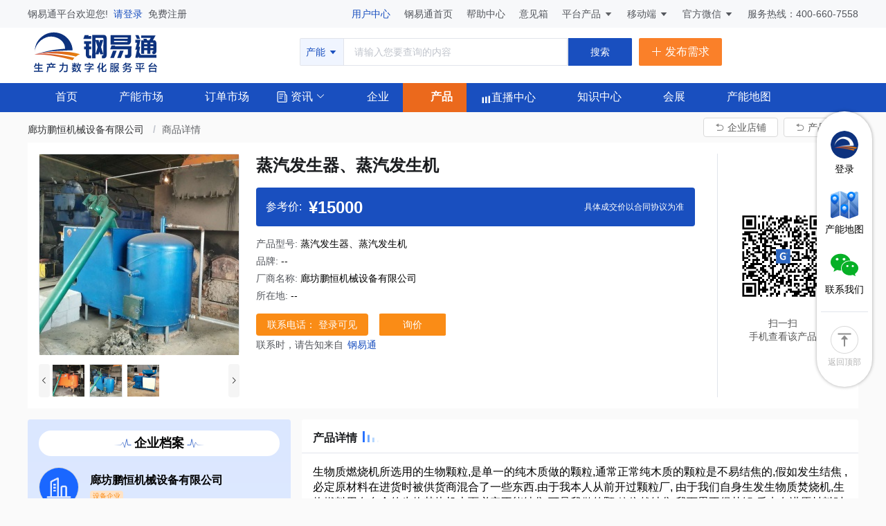

--- FILE ---
content_type: text/html; charset=utf-8
request_url: https://www.gangyi.com/st13359/product_62535.html
body_size: 27402
content:
<!doctype html>
<html data-n-head-ssr>
  <head >
    <script>window._AMapSecurityConfig={serviceHost:"https://amap.gangyi.com/_AMapService/",securityJsCode:"8efe864d486468d24f89e6a52773be38"}</script>
    <title>蒸汽发生器、蒸汽发生机_金属行业产品_钢易通 </title><meta data-n-head="ssr" charset="utf-8"><meta data-n-head="ssr" name="viewport" content="width=device-width, initial-scale=1,user-scalable=no"><meta data-n-head="ssr" name="apple-mobile-web-app-capable" content="yes"><meta data-n-head="ssr" http-equiv="X-UA-Compati" content="IE=edge,chrome=1"><meta data-n-head="ssr" data-hid="baidu-site-verification" name="baidu-site-verification" content="code-9AJ09fzwEX"><meta data-n-head="ssr" data-hid="keywords" name="keywords" content="加工设备,设备耗材,金属原材料,机械设备,加工机器"><meta data-n-head="ssr" data-hid="description" name="description" content="钢易通金属行业产品频道库为您提供金属加工行业最全的金属加工产品信息，包含了加工设备，设备耗材，金属原材料，机械设备，加工机器等产品信息，是服务金属加工行业的综合性产品频道库。"><link data-n-head="ssr" rel="icon" type="image/x-icon" href="/favicon.ico"><script data-n-head="ssr" src="https://hm.baidu.com/hm.js?cd411398bfc4ee35914d8e3b12594513"></script><script data-n-head="ssr" src="https://g.alicdn.com/AWSC/AWSC/awsc.js"></script><link rel="stylesheet" href="/_nuxt/css/5f2e633.css"><link rel="stylesheet" href="/_nuxt/css/6d1dac6.css">
    <meta name="baidu-site-verification" content="code-9AJ09fzwEX">
    <meta content="no-referrer" name="referrer">
    <style type="text/css">body,html,input{font-family:'微软雅黑','Microsoft YaHei',-apple-system,BlinkMacSystemFont,segoe ui,Roboto,helvetica neue,Arial,noto sans,sans-serif,apple color emoji,segoe ui emoji,segoe ui symbol,noto color emoji}</style>
    <!-- <script src="https://smtpjs.com/v3/smtp.js"></script> -->
  </head>
  <body >
    <div data-server-rendered="true" id="__nuxt"><!----><div id="__layout"><div class="web-container"><div class="layout-header" data-v-77b8a4a0><div class="layout-top" data-v-f86896ec data-v-77b8a4a0><div class="container flex-between h-100 fs-14" data-v-f86896ec><div class="layout-top__left" data-v-f86896ec><span class="text-regular" data-v-f86896ec>钢易通平台欢迎您!</span> <a href="/login?redirect=%2Fst13359%2Fproduct_62535.html" class="text-primary cursor-pointer mx-4" data-v-f86896ec>
          请登录
        </a> <span class="text-regular cursor-pointer" data-v-f86896ec>
          免费注册
        </span></div> <div class="layout-top__right" data-v-f86896ec><span class="text-primary cursor-pointer p-relative" data-v-f86896ec>
        用户中心
        <!----></span> <a href="/" class="text-regular cursor-pointer ml-16 nuxt-link-active" data-v-f86896ec>
        钢易通首页
      </a> <a href="/help" class="text-regular cursor-pointer ml-16" data-v-f86896ec>
        帮助中心
      </a> <a href="/suggestionsBox" class="text-regular cursor-pointer ml-16" data-v-f86896ec>
        意见箱
      </a> <div class="el-dropdown" data-v-f86896ec><span class="text-regular cursor-pointer ml-16" data-v-f86896ec>平台产品</span> <i class="el-icon-arrow-down el-icon-caret-bottom" data-v-f86896ec></i> <ul class="el-dropdown-menu el-popper" style="display:none;" data-v-f86896ec><li tabindex="-1" class="el-dropdown-menu__item" data-v-f86896ec><!----><div class="d-flex flex-align-center" data-v-f86896ec><a href="/gyzhiqi" target="_blank" data-v-f86896ec>钢易智企</a> <span class="mx-10" data-v-f86896ec>|</span> <span class="text-primary cursor-pointer" data-v-f86896ec>
                系统登录
              </span></div></li> <li tabindex="-1" class="el-dropdown-menu__item" data-v-f86896ec><!----><div class="d-flex flex-align-center" data-v-f86896ec><a href="/gyzhike" target="_blank" data-v-f86896ec>钢易智客</a> <span class="mx-10" data-v-f86896ec>|</span> <span class="text-primary cursor-pointer" data-v-f86896ec>
                系统登录
              </span></div></li> <li tabindex="-1" class="el-dropdown-menu__item" data-v-f86896ec><!----><div class="d-flex flex-align-center" data-v-f86896ec><a href="/gyzhizao" target="_blank" data-v-f86896ec>钢易智造</a> <span class="mx-10" data-v-f86896ec>|</span> <span class="text-primary cursor-pointer" data-v-f86896ec>
                系统登录
              </span></div></li> <li tabindex="-1" class="el-dropdown-menu__item" data-v-f86896ec><!----><a href="/gyzhixun" target="_blank" data-v-f86896ec>钢易智询</a></li></ul></div> <span data-v-f86896ec><div role="tooltip" id="el-popover-2831" aria-hidden="true" class="el-popover el-popper" style="width:100px;display:none;"><!----> <div class="el-image align-center" style="width:126px;height:126px;" data-v-f86896ec><img src="/_nuxt/img/miniapp-code.2afffb7.png" alt="" class="el-image__inner" style="object-fit:contain;display:;"> <!----></div></div><span class="el-popover__reference-wrapper"><span class="text-regular cursor-pointer ml-16" data-v-f86896ec>
          移动端
          <i class="el-icon-arrow-down el-icon-caret-bottom" data-v-f86896ec></i></span></span></span> <span data-v-f86896ec><div role="tooltip" id="el-popover-5980" aria-hidden="true" class="el-popover el-popper" style="width:100px;display:none;"><!----> <div class="el-image align-center" style="width:126px;height:126px;" data-v-f86896ec><img src="/_nuxt/img/platform-code.31361fb.png" alt="" class="el-image__inner" style="object-fit:contain;display:;"> <!----></div></div><span class="el-popover__reference-wrapper"><span class="text-regular cursor-pointer ml-16" data-v-f86896ec>
          官方微信
          <i class="el-icon-arrow-down el-icon-caret-bottom" data-v-f86896ec></i></span></span></span> <span class="text-regular cursor-pointer ml-16" data-v-f86896ec>
        服务热线：400-660-7558
      </span></div></div></div> <!----> <div class="search-layout d-flex container pb-10" data-v-77b8a4a0><div class="header-logo text-center" data-v-77b8a4a0><a href="/" class="d-flex flex-align-center nuxt-link-active" style="cursor:pointer;" data-v-77b8a4a0><img src="/_nuxt/img/logo-new.062518b.svg" alt="钢易通" class="logo-img" data-v-77b8a4a0> <!----></a></div> <div class="flex-1" data-v-77b8a4a0></div> <div class="d-flex" data-v-77b8a4a0><div class="header-search d-flex flex-align-center" data-v-77b8a4a0><div class="header-search-wrap d-flex flex-align-center" data-v-77b8a4a0><div class="d-flex flex-align-center header-search__input" data-v-77b8a4a0><div class="el-dropdown" data-v-77b8a4a0><div class="el-dropdown-link cursor-pointer" data-v-77b8a4a0>
                产能
                <i class="el-icon-caret-bottom el-icon--right" data-v-77b8a4a0></i></div> <ul class="el-dropdown-menu el-popper" style="display:none;" data-v-77b8a4a0><li tabindex="-1" class="el-dropdown-menu__item" data-v-77b8a4a0><!---->
                  产能
                </li><li tabindex="-1" class="el-dropdown-menu__item" data-v-77b8a4a0><!---->
                  订单
                </li><li tabindex="-1" class="el-dropdown-menu__item" data-v-77b8a4a0><!---->
                  资讯
                </li><li tabindex="-1" class="el-dropdown-menu__item" data-v-77b8a4a0><!---->
                  企业
                </li><li tabindex="-1" class="el-dropdown-menu__item" data-v-77b8a4a0><!---->
                  产品
                </li><li tabindex="-1" class="el-dropdown-menu__item" data-v-77b8a4a0><!---->
                  会展
                </li><li tabindex="-1" class="el-dropdown-menu__item" data-v-77b8a4a0><!---->
                  标准
                </li><li tabindex="-1" class="el-dropdown-menu__item" data-v-77b8a4a0><!---->
                  教程
                </li><li tabindex="-1" class="el-dropdown-menu__item" data-v-77b8a4a0><!---->
                  文献
                </li><li tabindex="-1" class="el-dropdown-menu__item" data-v-77b8a4a0><!---->
                  技术
                </li></ul></div> <div class="flex-1 el-input el-input--suffix" data-v-77b8a4a0><!----><input type="text" autocomplete="off" placeholder="请输入您要查询的内容" class="el-input__inner"><!----><!----><!----><!----></div></div> <button type="button" class="el-button header-search_btn el-button--primary" data-v-77b8a4a0><!----><!----><span>
            搜索
          </span></button></div></div> <div class="header-buttons d-flex flex-center ml-10" data-v-77b8a4a0><div class="header-button first cursor-pointer" data-v-77b8a4a0><i class="el-icon-plus" data-v-77b8a4a0></i>
          发布需求
        </div></div></div> <div class="flex-1" data-v-77b8a4a0></div> <!----></div> <div class="header-nav__wrap" data-v-77b8a4a0><div class="b-primary" style="min-width: 1200px" data-v-77b8a4a0><div class="container flex-between" data-v-77b8a4a0><div class="header-nav d-flex flex-align-center" data-v-77b8a4a0><a href="/" class="header-nav__item text-one nuxt-link-active" data-v-77b8a4a0><img src="/_nuxt/img/icon-home.4256903.svg" class="icon align-center" data-v-77b8a4a0> <span class="align-center" data-v-77b8a4a0>首页</span></a> <a href="/capacity" class="header-nav__item text-one" data-v-77b8a4a0><img src="/_nuxt/img/icon-channeng.b4a548a.svg" class="icon align-center" data-v-77b8a4a0> <span class="align-center" data-v-77b8a4a0>产能市场</span></a> <a href="/demand/list" class="header-nav__item text-one" data-v-77b8a4a0><img src="/_nuxt/img/icon-order.3509b44.svg" class="icon align-center" data-v-77b8a4a0> <span class="align-center" data-v-77b8a4a0>订单市场</span></a> <div class="header-nav__item text-one" data-v-77b8a4a0><div class="el-dropdown" data-v-77b8a4a0><a href="/information" class="fs-16" style="color:#fff;" data-v-77b8a4a0><img src="/_nuxt/img/icon_news.107b9d5.svg" class="icon align-center" data-v-77b8a4a0> <span class="align-center" data-v-77b8a4a0>资讯</span></a> <i class="el-icon-arrow-down" style="color:white;" data-v-77b8a4a0></i> <ul class="el-dropdown-menu el-popper" style="display:none;" data-v-77b8a4a0><li tabindex="-1" class="el-dropdown-menu__item" data-v-77b8a4a0><!----><a href="/information/headline" data-v-77b8a4a0>
                    钢易头条
                  </a></li><li tabindex="-1" class="el-dropdown-menu__item" data-v-77b8a4a0><!----><a href="/information/induTrends" data-v-77b8a4a0>
                    行业动态
                  </a></li><li tabindex="-1" class="el-dropdown-menu__item" data-v-77b8a4a0><!----><a href="/information/companyNews" data-v-77b8a4a0>
                    企业新闻
                  </a></li><li tabindex="-1" class="el-dropdown-menu__item" data-v-77b8a4a0><!----><a href="/information/marketQuota" data-v-77b8a4a0>
                    市场行情
                  </a></li><li tabindex="-1" class="el-dropdown-menu__item" data-v-77b8a4a0><!----><a href="/information/policy" data-v-77b8a4a0>
                    政策解读
                  </a></li><li tabindex="-1" class="el-dropdown-menu__item" data-v-77b8a4a0><!----><a href="/information/platformNews" data-v-77b8a4a0>
                    平台新闻
                  </a></li></ul></div></div> <a href="/company" class="header-nav__item text-one" data-v-77b8a4a0><img src="[data-uri]" class="icon align-center" data-v-77b8a4a0> <span class="align-center" data-v-77b8a4a0>企业</span></a> <a href="/product" class="header-nav__item text-one active" data-v-77b8a4a0><img src="/_nuxt/img/icon_goods.49295dd.svg" class="icon align-center" data-v-77b8a4a0> <span class="align-center" data-v-77b8a4a0>产品</span></a> <a href="/live" class="header-nav__item text-one d-flex flex-align-center" data-v-77b8a4a0><div class="carousel" data-v-77b8a4a0><div class="carousel-image" data-v-77b8a4a0></div></div> <div class="align-center" data-v-77b8a4a0>直播中心</div></a> <a href="/knowledge" class="header-nav__item" data-v-77b8a4a0><div class="text-one" data-v-77b8a4a0><img src="/_nuxt/img/icon-zhishiku.a376869.svg" class="icon align-center" data-v-77b8a4a0> <span class="align-center" data-v-77b8a4a0>知识中心</span></div></a> <a href="/exhibition" class="header-nav__item text-one" data-v-77b8a4a0><img src="/_nuxt/img/icon_brand.ad367b4.svg" class="icon align-center" data-v-77b8a4a0> <span class="align-center" data-v-77b8a4a0>会展</span></a> <a href="/capacity/map" class="header-nav__item text-one" data-v-77b8a4a0><img src="/_nuxt/img/icon-capacity-map.e47eff3.svg" class="icon align-center" data-v-77b8a4a0> <span class="align-center" data-v-77b8a4a0>产能地图</span></a> <!----></div> <!----></div></div></div></div> <div data-v-541e91f0><div data-v-541e91f0><div class="container" data-v-541e91f0><div class="flex-between" data-v-541e91f0><div aria-label="Breadcrumb" role="navigation" class="el-breadcrumb pt-18 mb-12" data-v-541e91f0><span class="el-breadcrumb__item" data-v-541e91f0><span role="link" class="el-breadcrumb__inner is-link">
            廊坊鹏恒机械设备有限公司
          </span><span role="presentation" class="el-breadcrumb__separator"></span></span> <span class="el-breadcrumb__item" data-v-541e91f0><span role="link" class="el-breadcrumb__inner">商品详情</span><span role="presentation" class="el-breadcrumb__separator"></span></span></div> <div class="d-flex" data-v-541e91f0><a href="/st10206621" class="back-btn flex-center cursor-pointer" data-v-541e91f0><img src="[data-uri]" width="14" height="14" data-v-541e91f0> <div class="fs-14 text-59 ml-4" data-v-541e91f0>企业店铺</div></a> <a href="/product" class="back-btn flex-center cursor-pointer ml-8" data-v-541e91f0><img src="[data-uri]" width="14" height="14" data-v-541e91f0> <div class="fs-14 text-59 ml-4" data-v-541e91f0>产品中心</div></a></div></div> <div class="product-detail__wrap d-flex p-16" data-v-541e91f0><div data-v-541e91f0><div class="pro-swiper" data-v-541e91f0><div class="el-carousel el-carousel--horizontal" data-v-541e91f0><div class="el-carousel__container" style="height:290px;"><!----><!----><div class="el-carousel__item" style="transform:translateX(0px) scale(1);ms-transform:translateX(0px) scale(1);webkit-transform:translateX(0px) scale(1);display:none;" data-v-541e91f0><!----><div class="el-image align-center swiper-item__img" data-v-541e91f0><img src="https://static-pysc.gangyi.com/prod-img/img-cr/img-36/4bcf7b043a09ffc3d5e21cf54114ef94_1.jpg?x-oss-process=image/resize,m_lfit,h_290,w_290" alt="" class="el-image__inner" style="object-fit:contain;display:;"> <!----></div></div><div class="el-carousel__item" style="transform:translateX(0px) scale(1);ms-transform:translateX(0px) scale(1);webkit-transform:translateX(0px) scale(1);display:none;" data-v-541e91f0><!----><div class="el-image align-center swiper-item__img" data-v-541e91f0><img src="https://static-pysc.gangyi.com/prod-img/img-cr/img-36/4bcf7b043a09ffc3d5e21cf54114ef94_2.jpg?x-oss-process=image/resize,m_lfit,h_290,w_290" alt="" class="el-image__inner" style="object-fit:contain;display:;"> <!----></div></div><div class="el-carousel__item" style="transform:translateX(0px) scale(1);ms-transform:translateX(0px) scale(1);webkit-transform:translateX(0px) scale(1);display:none;" data-v-541e91f0><!----><div class="el-image align-center swiper-item__img" data-v-541e91f0><img src="https://static-pysc.gangyi.com/prod-img/img-cr/img-36/4bcf7b043a09ffc3d5e21cf54114ef94_0.jpg?x-oss-process=image/resize,m_lfit,h_290,w_290" alt="" class="el-image__inner" style="object-fit:contain;display:;"> <!----></div></div></div><!----></div></div> <div class="bottom-swiper__img" data-v-541e91f0><div class="left-arrow flex-center cursor-pointer" data-v-541e91f0><i class="el-icon-arrow-left text-black fs-12" data-v-541e91f0></i></div> <div id="outer" class="flex-1 d-flex outer" style="overflow-x: scroll; height: 48px; overflow-y: hidden" data-v-541e91f0><div class="f-center swiper-small__img_native" data-v-541e91f0><div class="el-image align-center small-img__item" data-v-541e91f0><img src="https://static-pysc.gangyi.com/prod-img/img-cr/img-36/4bcf7b043a09ffc3d5e21cf54114ef94_1.jpg?x-oss-process=image/resize,m_lfit,h_61,w_61" alt="" class="el-image__inner" style="object-fit:contain;display:;"> <!----></div></div><div class="f-center swiper-small__img" data-v-541e91f0><div class="el-image align-center small-img__item" data-v-541e91f0><img src="https://static-pysc.gangyi.com/prod-img/img-cr/img-36/4bcf7b043a09ffc3d5e21cf54114ef94_2.jpg?x-oss-process=image/resize,m_lfit,h_61,w_61" alt="" class="el-image__inner" style="object-fit:contain;display:;"> <!----></div></div><div class="f-center swiper-small__img" data-v-541e91f0><div class="el-image align-center small-img__item" data-v-541e91f0><img src="https://static-pysc.gangyi.com/prod-img/img-cr/img-36/4bcf7b043a09ffc3d5e21cf54114ef94_0.jpg?x-oss-process=image/resize,m_lfit,h_61,w_61" alt="" class="el-image__inner" style="object-fit:contain;display:;"> <!----></div></div></div> <div class="right-arrow flex-center cursor-pointer" data-v-541e91f0><i class="el-icon-arrow-right text-black fs-12" data-v-541e91f0></i></div></div></div> <div class="d-flex flex-1" data-v-541e91f0><div class="equiment-info mr-32" data-v-541e91f0><div class="equi-name" data-v-541e91f0>
              蒸汽发生器、蒸汽发生机
            </div> <div class="equi-price" data-v-541e91f0><div class="reference" data-v-541e91f0>参考价:</div> <div class="real-price" data-v-541e91f0>
                ¥15000
              </div> <div class="hetong" data-v-541e91f0>具体成交价以合同协议为准</div></div> <div class="pro-model" data-v-541e91f0>
              产品型号:
              <span class="text-black" data-v-541e91f0>
                蒸汽发生器、蒸汽发生机
              </span></div> <div class="pro-band" data-v-541e91f0>
              品牌:
              <span class="text-black" data-v-541e91f0>
                --
              </span></div> <div class="pro-source" data-v-541e91f0>
              厂商名称:
              <span class="text-black" data-v-541e91f0>
                廊坊鹏恒机械设备有限公司
              </span></div> <div class="pro-area" data-v-541e91f0>
              所在地:
              <span class="text-black" data-v-541e91f0>
                --
              </span></div> <div class="connect-func" data-v-541e91f0><div class="func-left" data-v-541e91f0><div class="connect-tel" data-v-541e91f0><a href="/login?redirect=%2Fst13359%2Fproduct_62535.html" data-v-541e91f0>
                    联系电话： 登录可见
                  </a></div> <div class="connect-ask" data-v-541e91f0>询价</div></div></div> <div class="d-flex mt-4" data-v-541e91f0><div class="remind_left" data-v-541e91f0>联系时，请告知来自</div> <div class="remind_right text-primary ml-6" data-v-541e91f0>钢易通</div></div></div> <div class="
              mini-code
              border-base-left
              flex-center flex-direction-column
            " data-v-541e91f0><div class="el-image align-center wxQrcode" data-v-541e91f0><img src="https://gangyi-code.oss-cn-beijing.aliyuncs.com/202112/1210/19c557f1ea163588a12bef5c43dc87d6.png" alt="" class="el-image__inner el-image__preview" style="object-fit:contain;display:;"> <!----></div> <div class="fs-14 text-59 mt-18" data-v-541e91f0>扫一扫</div> <div class="fs-14 text-59" data-v-541e91f0>手机查看该产品</div></div></div></div> <div class="d-flex mt-16 mb-16" data-v-541e91f0><div class="left-body p-16" data-v-050830f0 data-v-541e91f0><div class="flex-center b-white fs-18 font-weight-bold text-black" style="line-height: 37px; border-radius: 19px" data-v-050830f0><img src="[data-uri]" data-v-050830f0> <div class="px-4" data-v-050830f0>企业档案</div> <img src="[data-uri]" data-v-050830f0></div> <div class="mt-16 d-flex flex-align-center" data-v-050830f0><div style="position: relative" data-v-050830f0><img src="https://gangyi-code.oss-cn-beijing.aliyuncs.com/202109/0916/dd6dfd3cfb11b07bcabe58af6cef4ddc.png" width="58" height="58" class="circle-img" data-v-050830f0> <!----></div> <div class="ml-16" data-v-050830f0><a href="/st10206621" target="_blank" data-v-050830f0><div class="fs-16 text-black font-weight-bold text-two" style="word-break:break-all;" data-v-050830f0>
          廊坊鹏恒机械设备有限公司
        </div></a> <div class="comTypeName mt-4" data-v-050830f0>设备企业</div></div></div> <!----> <div class="d-flex mt-16" data-v-050830f0><div class="document-title flex-shrink" data-v-050830f0>主营业务:</div> <div class="document-content" data-v-050830f0>
      --
    </div></div> <!----> <div class="d-flex mt-10" data-v-050830f0><div class="document-title flex-shrink" data-v-050830f0>所属地区:</div> <div class="document-content" data-v-050830f0>--</div></div> <div class="d-flex mt-10" data-v-050830f0><div class="document-title flex-shrink" data-v-050830f0>详细地址:</div> <div class="document-content" data-v-050830f0>
      河北省廊坊市大城县臧屯乡刘固献村
    </div> <!----></div> <!----> <!----> <!----> <!----> <div class="d-flex mt-10" data-v-050830f0><div class="document-title flex-shrink" data-v-050830f0>主要市场:</div> <div class="document-content" data-v-050830f0>
      --
    </div></div> <div class="d-flex mt-10" data-v-050830f0><div class="document-title flex-shrink" data-v-050830f0>联系人:</div> <div class="document-content" data-v-050830f0>李晓朋</div></div> <div class="d-flex mt-10" data-v-050830f0><div class="document-title flex-shrink" data-v-050830f0>联系电话:</div> <a href="/login?redirect=%2Fst13359%2Fproduct_62535.html" class="text-primary" data-v-050830f0>
      登录可见
    </a></div></div> <div class="flex-1 b-white ml-16" style="border-radius: 4px" data-v-541e91f0><div class="border-base-bottom" data-v-541e91f0><div class="root d-flex flex-between b-white" data-v-d252f122 data-v-541e91f0><div class="left d-flex flex-align-center" data-v-d252f122><div class="title mr-8" data-v-d252f122>产品详情</div> <img src="/_nuxt/img/icon_signal_down.72c5d05.png" class="icon" data-v-d252f122></div> <!----></div></div> <div class="product-rich__text d-flex" data-v-541e91f0><div class="detail-rich__text flex-1" data-v-541e91f0><div class="rich-img" data-v-541e91f0><div>
</div>
<p>
    生物质燃烧机所选用的生物颗粒,是单一的纯木质做的颗粒,通常正常纯木质的颗粒是不易结焦的,假如发生结焦 ,必定原材料在进货时被供货商混合了一些东西.由于我本人从前开过颗粒厂, 由于我们自身生发生物质焚烧机,生物燃料用在自个的生物焚烧机上面必定不能结焦,可是我做的颗 粒依然结焦,我百思不得其解,后来在进原材料时对每一车木糠进行了查验,成果发现有些木糠被人加了砂.另外一间生 物燃料厂也相同发现这个景象.所以不要认为自个没有参加东西,就必定没有参加,有时是别人参加了你可能不知道. ??第二:所选用的生物颗粒的原材料不能全部都是按树,通常现在市场上较好的是杂木,象木、松木、红木,假如能 承受的,能够选用红木,纯红木做的颗粒热值比其它颗粒高,并且不结焦,当然这是指没有参加其它原料而说&nbsp;<img src="https://static-pysc.gangyi.com/prod-img/img-cp/img_60/4bcf7b043a09ffc3d5e21cf54114ef94_0.jpg"><img src="https://static-pysc.gangyi.com/prod-img/img-cp/img_60/4bcf7b043a09ffc3d5e21cf54114ef94_1.jpg"><img src="https://static-pysc.gangyi.com/prod-img/img-cp/img_60/4bcf7b043a09ffc3d5e21cf54114ef94_2.jpg"><img src="https://static-pysc.gangyi.com/prod-img/img-cp/img_60/4bcf7b043a09ffc3d5e21cf54114ef94_3.jpg"><img src="https://static-pysc.gangyi.com/prod-img/img-cp/img_60/4bcf7b043a09ffc3d5e21cf54114ef94_4.jpg"><img src="https://static-pysc.gangyi.com/prod-img/img-cp/img_60/4bcf7b043a09ffc3d5e21cf54114ef94_5.jpg"><img src="https://static-pysc.gangyi.com/prod-img/img-cp/img_60/4bcf7b043a09ffc3d5e21cf54114ef94_6.jpg"><img src="https://static-pysc.gangyi.com/prod-img/img-cp/img_60/4bcf7b043a09ffc3d5e21cf54114ef94_7.jpg"><img src="https://static-pysc.gangyi.com/prod-img/img-cp/img_60/4bcf7b043a09ffc3d5e21cf54114ef94_8.jpg"><img src="https://static-pysc.gangyi.com/prod-img/img-cp/img_60/4bcf7b043a09ffc3d5e21cf54114ef94_9.jpg">
</p></div> <!----></div></div></div></div></div> <div class="el-carousel el-carousel--horizontal" data-v-541e91f0><div class="el-carousel__container" style="height:310px;"><!----><!----><div class="el-carousel__item" style="transform:translateX(0px) scale(1);ms-transform:translateX(0px) scale(1);webkit-transform:translateX(0px) scale(1);display:none;" data-v-541e91f0><!----><a href="https://www.gangyi.com/capacityCloud" onclick="return true" target="_blank" rel="nofollow" style="cursor:pointer;" data-v-541e91f0><div class="el-image align-center" style="width:100%;height:100%;" data-v-541e91f0><img src="https://gangyi-code.oss-cn-beijing.aliyuncs.com/202410/1025/879feae923b9fa39277ee6f68092971f.png" alt="" class="el-image__inner" style="object-fit:fill;display:;"> <!----></div></a></div><div class="el-carousel__item" style="transform:translateX(0px) scale(1);ms-transform:translateX(0px) scale(1);webkit-transform:translateX(0px) scale(1);display:none;" data-v-541e91f0><!----><a href="https://www.gangyi.com/orderMatchMarking" onclick="return true" target="_blank" rel="nofollow" style="cursor:pointer;" data-v-541e91f0><div class="el-image align-center" style="width:100%;height:100%;" data-v-541e91f0><img src="https://gangyi-code.oss-cn-beijing.aliyuncs.com/202410/1025/a02f22f5e801ac4bce46944b21f07355.png" alt="" class="el-image__inner" style="object-fit:fill;display:;"> <!----></div></a></div></div><!----></div></div> <div class="el-dialog__wrapper" style="display:none;padding:0;" data-v-541e91f0><div role="dialog" aria-modal="true" aria-label="dialog" class="el-dialog" style="margin-top:15vh;width:30%;"><div class="el-dialog__header"><span class="el-dialog__title"></span><!----></div><!----><!----></div></div></div> <div class="layout-footer" data-v-7ff39b0f><div class="container" data-v-7ff39b0f><div class="flex-between mb-20" style="align-items: flex-start" data-v-7ff39b0f><div class="foot-logo text-center" data-v-7ff39b0f><a href="/" class="nuxt-link-active" style="cursor:pointer;" data-v-7ff39b0f><img src="/_nuxt/img/foot-logo.711780a.svg" alt="底部logo" data-v-7ff39b0f></a></div> <div class="foot-menu d-flex flex-direction-column flex-center flex-1" data-v-7ff39b0f><div class="foot-menu-item d-flex" style="flex-direction: row; align-items: flex-start" data-v-7ff39b0f><div class="foot-menu__title" data-v-7ff39b0f>新手指南</div> <div class="d-flex" style="flex-wrap: wrap" data-v-7ff39b0f></div></div><div class="foot-menu-item d-flex" style="flex-direction: row; align-items: flex-start" data-v-7ff39b0f><div class="foot-menu__title" data-v-7ff39b0f>平台服务</div> <div class="d-flex" style="flex-wrap: wrap" data-v-7ff39b0f></div></div><div class="foot-menu-item d-flex" style="flex-direction: row; align-items: flex-start" data-v-7ff39b0f><div class="foot-menu__title" data-v-7ff39b0f>关于我们</div> <div class="d-flex" style="flex-wrap: wrap" data-v-7ff39b0f></div></div></div> <div class="mr-16" data-v-7ff39b0f><div class="fs-14 callus-name" data-v-7ff39b0f>全国统一客服热线</div> <div class="fs-20" data-v-7ff39b0f>400-660-7558</div></div> <div class="callus" data-v-7ff39b0f><div class="weixin-code d-flex" data-v-7ff39b0f><div class="weixin-code__item mr-24" data-v-7ff39b0f><img src="/_nuxt/img/platform-code.d3d9be7.jpg" alt="官方公众号" data-v-7ff39b0f> <div class="weixin-code__name" data-v-7ff39b0f>官方公众号</div></div> <div class="weixin-code__item" data-v-7ff39b0f><img src="/_nuxt/img/miniapp-code.2afffb7.png" alt="钢易通小程序" data-v-7ff39b0f> <div class="weixin-code__name" data-v-7ff39b0f>钢易通小程序</div></div></div></div></div> <div class="links text-center pb-12" data-v-7ff39b0f><div class="link-title mb-8" data-v-7ff39b0f>友情链接</div> <div class="link-list fs-12" data-v-7ff39b0f></div></div> <div class="foot-coryright text-center fs-12" data-v-7ff39b0f><div data-v-7ff39b0f><a href="https://beian.miit.gov.cn/#/Integrated/index" target="_blank" data-v-7ff39b0f>
          杭州钢易科技有限公司 版权所有© All Rights Reserved
          浙ICP备18019723号-1
        </a> <br data-v-7ff39b0f> <a href="https://tsm.miit.gov.cn/#/home" target="_blank" data-v-7ff39b0f><img src="[data-uri]" alt="版权" data-v-7ff39b0f>
          增值电信业务经营许可证：B2-20170012
        </a></div></div></div> <div class="quick-nav-wrap" data-v-06dbbc69 data-v-7ff39b0f><div class="quick-nav text-center" data-v-06dbbc69><div class="media-item" data-v-06dbbc69><div class="el-image" style="width:40px;height:40px;border-radius:40px;" data-v-06dbbc69><img src="/_nuxt/img/miniapp-code-center.fb2f1c1.png" class="el-image__inner el-image__preview" data-v-06dbbc69></div> <div class="media-name" data-v-06dbbc69>登录</div></div> <a href="/capacity/map" class="media-item" data-v-06dbbc69><div class="el-image" style="width:40px;height:40px;" data-v-06dbbc69><img src="/_nuxt/img/logo-capacity-map.a281b14.png" class="el-image__inner el-image__preview" data-v-06dbbc69></div> <div class="media-name" data-v-06dbbc69>产能地图</div></a> <span data-v-06dbbc69><div role="tooltip" id="el-popover-4346" aria-hidden="true" class="el-popover el-popper" style="width:536px;display:none;"><!----><div data-v-06dbbc69><div class="fast-menu-layout" data-v-06dbbc69><div class="menu-item d-flex flex-direction-column flex-center" data-v-06dbbc69><div class="logo" data-v-06dbbc69><div class="el-image align-center" style="width:100%;height:100%;" data-v-06dbbc69><img src="/_nuxt/img/platform-code.d3d9be7.jpg" alt="" class="el-image__inner" style="object-fit:fit;display:;"> <!----></div></div> <div data-v-06dbbc69>
              微信公众号
            </div></div><div class="menu-item d-flex flex-direction-column flex-center" data-v-06dbbc69><div class="logo" data-v-06dbbc69><div class="el-image align-center" style="width:100%;height:100%;" data-v-06dbbc69><img src="/_nuxt/img/miniapp-code.2afffb7.png" alt="" class="el-image__inner" style="object-fit:fit;display:;"> <!----></div></div> <div data-v-06dbbc69>
              钢易通小程序
            </div></div><div class="menu-item d-flex flex-direction-column flex-center" data-v-06dbbc69><div class="logo" data-v-06dbbc69><div class="el-image align-center" style="width:100%;height:100%;" data-v-06dbbc69><img src="/_nuxt/img/kefu.62f6dec.png" alt="" class="el-image__inner" style="object-fit:fit;display:;"> <!----></div></div> <div data-v-06dbbc69>
              微信客服
            </div></div></div> <div class="d-flex flex-align-center mt-12" data-v-06dbbc69><div class="d-flex flex-align-center fs-14" style="color:#595959;" data-v-06dbbc69><div class="el-image align-center" style="width:16px;height:16px;" data-v-06dbbc69><img src="/_nuxt/img/logo-qq.63cc540.png" alt="" class="el-image__inner" style="object-fit:fit;display:;"> <!----></div> <div class="ml-4" style="width:64px;" data-v-06dbbc69>客服QQ:</div></div> <div class="text-black fs-14" data-v-06dbbc69>3785401327</div></div> <div class="d-flex flex-align-center mt-2" data-v-06dbbc69><div class="d-flex flex-align-center fs-14" style="color:#595959;" data-v-06dbbc69><div class="el-image align-center" style="width:16px;height:16px;" data-v-06dbbc69><img src="/_nuxt/img/icon-customer.c9e0c20.svg" alt="" class="el-image__inner" style="object-fit:fit;display:;"> <!----></div> <div class="ml-4" style="width:64px;" data-v-06dbbc69>客服热线:</div></div> <div class="text-black fs-14" data-v-06dbbc69>400-660-7558</div></div></div> </div><span class="el-popover__reference-wrapper"><div class="media-item" data-v-06dbbc69><div class="el-image" style="width:40px;height:40px;" data-v-06dbbc69><img src="/_nuxt/img/icon-wechat.b0b9e33.png" class="el-image__inner el-image__preview" data-v-06dbbc69></div> <div class="media-name" data-v-06dbbc69>联系我们</div></div></span></span> <div class="back-top border-base-top pt-20" data-v-06dbbc69><div class="el-image align-center" style="width:40px;height:40px;" data-v-06dbbc69><img src="/_nuxt/img/logo-go-top.21a151f.png" alt="" class="el-image__inner" style="object-fit:fit;display:;"> <!----></div> <br data-v-06dbbc69> <div class="mt-4" data-v-06dbbc69>返回顶部</div></div> <div class="show-code-box" style="top:-40px;" data-v-06dbbc69><div class="el-image" style="width:157px;height:157px;display:none;" data-v-06dbbc69><img src="/_nuxt/img/platform-code.d3d9be7.jpg" class="el-image__inner el-image__preview" data-v-06dbbc69></div> <div class="el-image" style="display:none;width:157px;height:157px;" data-v-06dbbc69><img src="/_nuxt/img/miniapp-code.2afffb7.png" class="el-image__inner el-image__preview" data-v-06dbbc69></div> <div class="el-image" style="display:none;width:157px;height:157px;" data-v-06dbbc69><img src="/_nuxt/img/kefu.62f6dec.png" class="el-image__inner el-image__preview" data-v-06dbbc69></div> <div class="text-center text-base" style="display:none;" data-v-06dbbc69>
        微信扫一扫
        <br data-v-06dbbc69>
        添加客户经理为您服务
        <br data-v-06dbbc69>
        或拨打：
        <span class="text-primary" data-v-06dbbc69>400-660-7558</span></div></div></div></div></div></div></div></div><script>window.__NUXT__=(function(a,b,c,d,e,f,g,h,i,j,k,l,m,n,o,p,q,r,s,t,u,v,w,x,y,z,A,B,C,D,E,F,G,H,I,J,K,L,M,N,O,P,Q,R,S,T,U,V,W,X,Y,Z,_,$,aa,ab,ac,ad,ae,af,ag,ah,ai,aj,ak,al,am,an,ao,ap,aq,ar,as,at,au,av,aw,ax,ay,az,aA,aB,aC,aD,aE,aF,aG,aH,aI,aJ,aK,aL,aM,aN,aO,aP,aQ,aR,aS,aT,aU,aV,aW,aX,aY,aZ,a_,a$,ba,bb,bc,bd,be,bf,bg,bh,bi){aN.categoryId="1c72b53d-ffdb-4ec3-951e-cbe0b9bbadd7";aN.categoryName="复合切削机床";aN.isRecommend=c;aO.categoryId="2c3f9cd1-f54b-469d-afce-640c23e6c96b";aO.categoryName="铣床";aO.isRecommend=c;aP.categoryId="53b166a5-6f1d-4b24-a4ba-debe09500fb8";aP.categoryName="加工中心";aP.isRecommend=c;aR.categoryId="02759eb0-abdf-429a-b9e3-7802e894e606";aR.categoryName="激光仪器";aR.isRecommend=c;aS.categoryId="14bf4a0c-e0dd-438e-ba94-aebc2917cc0b";aS.categoryName="激光雕刻机\u002F打标机";aS.isRecommend=c;aX.categoryId="6a44f2c6-ef89-4375-a24c-03335016bc8f";aX.categoryName="剪板机";aX.isRecommend=c;aY.categoryId="90374416-d22d-4d9e-a385-e180bc7093d6";aY.categoryName="其他锻压机床";aY.isRecommend=c;aZ.categoryId="1d80998b-d07a-4d56-8c9f-3583078791fc";aZ.categoryName="电火花成型机";aZ.isRecommend=c;a_.categoryId=P;a_.categoryName=t;a_.isRecommend=c;a$.categoryId="75c88102-4fd5-4feb-a1b3-4faa093d3ed4";a$.categoryName="锻造机械";a$.isRecommend=c;ba.categoryId="8e00cd4f-c468-4f20-bf46-e5109599d848";ba.categoryName="熔炼设备";ba.isRecommend=c;bb.categoryId="6c79d6ef-f0f5-4bda-91de-bb078d5dd35d";bb.categoryName="磨齿加工";bb.isRecommend=c;bc.categoryId="c37e928e-18e5-4772-af24-1ec26681c384";bc.categoryName="锯床加工";bc.isRecommend=c;bd.categoryId="c8e9ed58-e3c0-4d93-b92a-88fda3f7f8d3";bd.categoryName="插床加工";bd.isRecommend=c;bh.categoryId="928ecc3d-0d85-4641-92b7-34b866d04cdf";bh.categoryName="不锈钢卷板";bh.isRecommend=K;bi.categoryId="ee735300-ee5f-4160-ab65-f7fcd95d39c4";bi.categoryName=bg;bi.isRecommend=K;return {layout:"default",data:[{proInfo:{tenantId:L,productTitle:M,productPrice:"15000",productModel:M,brandName:a,comName:N,merName:m,wechatQrCode:"https:\u002F\u002Fgangyi-code.oss-cn-beijing.aliyuncs.com\u002F202112\u002F1210\u002F19c557f1ea163588a12bef5c43dc87d6.png",productDetail:"\u003Cdiv\u003E\n\u003C\u002Fdiv\u003E\n\u003Cp\u003E\n    生物质燃烧机所选用的生物颗粒,是单一的纯木质做的颗粒,通常正常纯木质的颗粒是不易结焦的,假如发生结焦 ,必定原材料在进货时被供货商混合了一些东西.由于我本人从前开过颗粒厂, 由于我们自身生发生物质焚烧机,生物燃料用在自个的生物焚烧机上面必定不能结焦,可是我做的颗 粒依然结焦,我百思不得其解,后来在进原材料时对每一车木糠进行了查验,成果发现有些木糠被人加了砂.另外一间生 物燃料厂也相同发现这个景象.所以不要认为自个没有参加东西,就必定没有参加,有时是别人参加了你可能不知道. ??第二:所选用的生物颗粒的原材料不能全部都是按树,通常现在市场上较好的是杂木,象木、松木、红木,假如能 承受的,能够选用红木,纯红木做的颗粒热值比其它颗粒高,并且不结焦,当然这是指没有参加其它原料而说&nbsp;\u003Cimg src=\"https:\u002F\u002Fstatic-pysc.gangyi.com\u002Fprod-img\u002Fimg-cp\u002Fimg_60\u002F4bcf7b043a09ffc3d5e21cf54114ef94_0.jpg\"\u003E\u003Cimg src=\"https:\u002F\u002Fstatic-pysc.gangyi.com\u002Fprod-img\u002Fimg-cp\u002Fimg_60\u002F4bcf7b043a09ffc3d5e21cf54114ef94_1.jpg\"\u003E\u003Cimg src=\"https:\u002F\u002Fstatic-pysc.gangyi.com\u002Fprod-img\u002Fimg-cp\u002Fimg_60\u002F4bcf7b043a09ffc3d5e21cf54114ef94_2.jpg\"\u003E\u003Cimg src=\"https:\u002F\u002Fstatic-pysc.gangyi.com\u002Fprod-img\u002Fimg-cp\u002Fimg_60\u002F4bcf7b043a09ffc3d5e21cf54114ef94_3.jpg\"\u003E\u003Cimg src=\"https:\u002F\u002Fstatic-pysc.gangyi.com\u002Fprod-img\u002Fimg-cp\u002Fimg_60\u002F4bcf7b043a09ffc3d5e21cf54114ef94_4.jpg\"\u003E\u003Cimg src=\"https:\u002F\u002Fstatic-pysc.gangyi.com\u002Fprod-img\u002Fimg-cp\u002Fimg_60\u002F4bcf7b043a09ffc3d5e21cf54114ef94_5.jpg\"\u003E\u003Cimg src=\"https:\u002F\u002Fstatic-pysc.gangyi.com\u002Fprod-img\u002Fimg-cp\u002Fimg_60\u002F4bcf7b043a09ffc3d5e21cf54114ef94_6.jpg\"\u003E\u003Cimg src=\"https:\u002F\u002Fstatic-pysc.gangyi.com\u002Fprod-img\u002Fimg-cp\u002Fimg_60\u002F4bcf7b043a09ffc3d5e21cf54114ef94_7.jpg\"\u003E\u003Cimg src=\"https:\u002F\u002Fstatic-pysc.gangyi.com\u002Fprod-img\u002Fimg-cp\u002Fimg_60\u002F4bcf7b043a09ffc3d5e21cf54114ef94_8.jpg\"\u003E\u003Cimg src=\"https:\u002F\u002Fstatic-pysc.gangyi.com\u002Fprod-img\u002Fimg-cp\u002Fimg_60\u002F4bcf7b043a09ffc3d5e21cf54114ef94_9.jpg\"\u003E\n\u003C\u002Fp\u003E",seeCount:"0",jumpLink:m,tel:O,productImages:["https:\u002F\u002Fstatic-pysc.gangyi.com\u002Fprod-img\u002Fimg-cr\u002Fimg-36\u002F4bcf7b043a09ffc3d5e21cf54114ef94_1.jpg","https:\u002F\u002Fstatic-pysc.gangyi.com\u002Fprod-img\u002Fimg-cr\u002Fimg-36\u002F4bcf7b043a09ffc3d5e21cf54114ef94_2.jpg","https:\u002F\u002Fstatic-pysc.gangyi.com\u002Fprod-img\u002Fimg-cr\u002Fimg-36\u002F4bcf7b043a09ffc3d5e21cf54114ef94_0.jpg"],productCategorys:[{id:P,typeTitle:t},{id:Q,typeTitle:R},{id:"4bb31165-f04e-40a7-a3d4-88cd29677403",typeTitle:"包装机械"}],pv:b,filesUrl:a,filesName:a},recommendList:[],company:{id:L,comLogo:"https:\u002F\u002Fgangyi-code.oss-cn-beijing.aliyuncs.com\u002F202109\u002F0916\u002Fdd6dfd3cfb11b07bcabe58af6cef4ddc.png",comName:N,comType:d,shopTel:a,comTypeName:"设备企业",contact:"李晓朋",contactTel:O,address:"河北省廊坊市大城县臧屯乡刘固献村",area:a,registeredTime:a,comIntroduce:a,comWebsite:m,productIntroduce:a,contactUs:m,businessScope:a,shopBusinessScope:a,companyMail:a,creditCode:m,licenseUrl:m,brandIds:a,brandNames:a,latitude:b,longitude:b,tenantExtendId:10206621,factorySpace:a,employeeNumber:a,principalMarket:a,annualYield:a,categoryList:a,shopName:a,shopLogo:a,h5Styles:b,honor:a,enterpriseClusterNameList:[],isVip:c,gytVip:b,serviceActive:{serviceStartTime:a,serviceEndTime:a,activatedStatus:a,serviceStatus:a,remainDays:n},warehouseSpace:a,capacityCount:b,countrys:a,capacitySummary:a},description:"生物质燃烧机所选用的生物颗粒,是单一的纯木质做的颗粒,通常正",id:"62535",companyId:"13359",adList:[{displayItem:[{itemId:"4559278540814550016",title:S,coverImageUrl:"https:\u002F\u002Fgangyi-code.oss-cn-beijing.aliyuncs.com\u002F202410\u002F1025\u002F07002a943703020a644e1d5cede06b5a.png",targetUtl:T,serviceStartTime:"2024-10-25 15:11:41",duration:a,pageViews:b,virtualPageViews:b,videoLabel:a,videoColumn:a},{itemId:"4559278558976934912",title:U,coverImageUrl:"https:\u002F\u002Fgangyi-code.oss-cn-beijing.aliyuncs.com\u002F202410\u002F1025\u002F72d33ab60967286be7d7c44635283fb6.png",targetUtl:V,serviceStartTime:"2024-10-25 15:12:11",duration:a,pageViews:b,virtualPageViews:b,videoLabel:a,videoColumn:a},{itemId:a,title:a,coverImageUrl:a,targetUtl:a,serviceStartTime:a,duration:a,pageViews:b,virtualPageViews:b,videoLabel:a,videoColumn:a},{itemId:a,title:a,coverImageUrl:a,targetUtl:a,serviceStartTime:a,duration:a,pageViews:b,virtualPageViews:b,videoLabel:a,videoColumn:a},{itemId:a,title:a,coverImageUrl:a,targetUtl:a,serviceStartTime:a,duration:a,pageViews:b,virtualPageViews:b,videoLabel:a,videoColumn:a},{itemId:a,title:a,coverImageUrl:a,targetUtl:a,serviceStartTime:a,duration:a,pageViews:b,virtualPageViews:b,videoLabel:a,videoColumn:a},{itemId:a,title:a,coverImageUrl:a,targetUtl:a,serviceStartTime:a,duration:a,pageViews:b,virtualPageViews:b,videoLabel:a,videoColumn:a},{itemId:a,title:a,coverImageUrl:a,targetUtl:a,serviceStartTime:a,duration:a,pageViews:b,virtualPageViews:b,videoLabel:a,videoColumn:a},{itemId:a,title:a,coverImageUrl:a,targetUtl:a,serviceStartTime:a,duration:a,pageViews:b,virtualPageViews:b,videoLabel:a,videoColumn:a},{itemId:a,title:a,coverImageUrl:a,targetUtl:a,serviceStartTime:a,duration:a,pageViews:b,virtualPageViews:b,videoLabel:a,videoColumn:a}],id:e,clientType:d,displayPointName:"企业市场第一屏正中banner位",displayPointCount:h,displayMethod:g,advType:d},{displayItem:[{itemId:"4559278505933669376",title:S,coverImageUrl:"https:\u002F\u002Fgangyi-code.oss-cn-beijing.aliyuncs.com\u002F202410\u002F1025\u002F879feae923b9fa39277ee6f68092971f.png",targetUtl:T,serviceStartTime:"2024-10-25 15:09:40",duration:a,pageViews:b,virtualPageViews:b,videoLabel:a,videoColumn:a},{itemId:"4559278537271411712",title:U,coverImageUrl:"https:\u002F\u002Fgangyi-code.oss-cn-beijing.aliyuncs.com\u002F202410\u002F1025\u002Fa02f22f5e801ac4bce46944b21f07355.png",targetUtl:V,serviceStartTime:"2024-10-25 15:10:35",duration:a,pageViews:b,virtualPageViews:b,videoLabel:a,videoColumn:a},{itemId:a,title:a,coverImageUrl:a,targetUtl:a,serviceStartTime:a,duration:a,pageViews:b,virtualPageViews:b,videoLabel:a,videoColumn:a},{itemId:a,title:a,coverImageUrl:a,targetUtl:a,serviceStartTime:a,duration:a,pageViews:b,virtualPageViews:b,videoLabel:a,videoColumn:a},{itemId:a,title:a,coverImageUrl:a,targetUtl:a,serviceStartTime:a,duration:a,pageViews:b,virtualPageViews:b,videoLabel:a,videoColumn:a},{itemId:a,title:a,coverImageUrl:a,targetUtl:a,serviceStartTime:a,duration:a,pageViews:b,virtualPageViews:b,videoLabel:a,videoColumn:a},{itemId:a,title:a,coverImageUrl:a,targetUtl:a,serviceStartTime:a,duration:a,pageViews:b,virtualPageViews:b,videoLabel:a,videoColumn:a},{itemId:a,title:a,coverImageUrl:a,targetUtl:a,serviceStartTime:a,duration:a,pageViews:b,virtualPageViews:b,videoLabel:a,videoColumn:a},{itemId:a,title:a,coverImageUrl:a,targetUtl:a,serviceStartTime:a,duration:a,pageViews:b,virtualPageViews:b,videoLabel:a,videoColumn:a},{itemId:a,title:a,coverImageUrl:a,targetUtl:a,serviceStartTime:a,duration:a,pageViews:b,virtualPageViews:b,videoLabel:a,videoColumn:a}],id:e,clientType:d,displayPointName:"店铺底部广告位",displayPointCount:h,displayMethod:d,advType:d},{displayItem:[{itemId:a,title:a,coverImageUrl:a,targetUtl:a,serviceStartTime:a,duration:a,pageViews:b,virtualPageViews:b,videoLabel:a,videoColumn:a},{itemId:"4561624781007356928",title:"保温杯企业管理逆袭：从 “数据混乱” 到 “实时联动”！",coverImageUrl:"https:\u002F\u002Fgangyi-code.oss-cn-beijing.aliyuncs.com\u002F202512\u002F1204\u002F6a9708f410254a1704e1b45fb86f624e.png",targetUtl:"https:\u002F\u002Fwww.gangyi.com\u002Finformation\u002FplatformNews\u002F4561485159129416704.html",serviceStartTime:"2025-12-04 11:04:14",duration:a,pageViews:b,virtualPageViews:b,videoLabel:a,videoColumn:a},{itemId:a,title:a,coverImageUrl:a,targetUtl:a,serviceStartTime:a,duration:a,pageViews:b,virtualPageViews:b,videoLabel:a,videoColumn:a},{itemId:a,title:a,coverImageUrl:a,targetUtl:a,serviceStartTime:a,duration:a,pageViews:b,virtualPageViews:b,videoLabel:a,videoColumn:a},{itemId:"4559288411614086144",title:"中小制造企业根本没法做好数字化转型？这家机械厂用行动证明并非如此！",coverImageUrl:"https:\u002F\u002Fgangyi-code.oss-cn-beijing.aliyuncs.com\u002F202412\u002F1207\u002Ff5699a659812dc0464d1ed606f6775e5.jpg",targetUtl:"https:\u002F\u002Fwww.gangyi.com\u002Finformation\u002FplatformNews\u002F4559393144330781696.html",serviceStartTime:"2025-12-04 11:25:12",duration:a,pageViews:b,virtualPageViews:b,videoLabel:a,videoColumn:a},{itemId:a,title:a,coverImageUrl:a,targetUtl:a,serviceStartTime:a,duration:a,pageViews:b,virtualPageViews:b,videoLabel:a,videoColumn:a},{itemId:a,title:a,coverImageUrl:a,targetUtl:a,serviceStartTime:a,duration:a,pageViews:b,virtualPageViews:b,videoLabel:a,videoColumn:a},{itemId:"4560720259774940160",title:"伞业老板亲述数字化如何改善工厂订单杂、报工错、库存高等问题!",coverImageUrl:"https:\u002F\u002Fgangyi-code.oss-cn-beijing.aliyuncs.com\u002F202504\u002F0429\u002F38788443b3647c741b67159a5673ceef.jpg",targetUtl:"https:\u002F\u002Fwww.gangyi.com\u002Finformation\u002FplatformNews\u002F4560720179392152576.html",serviceStartTime:"2025-12-04 11:22:38",duration:a,pageViews:b,virtualPageViews:b,videoLabel:a,videoColumn:a},{itemId:a,title:a,coverImageUrl:a,targetUtl:a,serviceStartTime:a,duration:a,pageViews:b,virtualPageViews:b,videoLabel:a,videoColumn:a},{itemId:"4559288368699016192",title:"钢易智企生产管理系统",coverImageUrl:"https:\u002F\u002Fgangyi-code.oss-cn-beijing.aliyuncs.com\u002F202411\u002F1126\u002Fef24b6376d7abf59483696dca06cccb2.png",targetUtl:"https:\u002F\u002Fwww.gangyi.com\u002FjoinGyzq",serviceStartTime:"2024-11-26 17:07:10",duration:a,pageViews:b,virtualPageViews:b,videoLabel:a,videoColumn:a}],id:e,clientType:d,displayPointName:"首页第一屏正中banner位",displayPointCount:h,displayMethod:g,advType:d},{displayItem:[{itemId:"9116633143592353794",title:W,coverImageUrl:"https:\u002F\u002Fgangyi-code.oss-cn-beijing.aliyuncs.com\u002F202407\u002F0701\u002F5e5d964d5f4867a763f41de56bc3d62f.png",targetUtl:X,serviceStartTime:"2024-07-01 16:32:02",duration:a,pageViews:b,virtualPageViews:b,videoLabel:a,videoColumn:a},{itemId:a,title:a,coverImageUrl:a,targetUtl:a,serviceStartTime:a,duration:a,pageViews:b,virtualPageViews:b,videoLabel:a,videoColumn:a},{itemId:a,title:a,coverImageUrl:a,targetUtl:a,serviceStartTime:a,duration:a,pageViews:b,virtualPageViews:b,videoLabel:a,videoColumn:a},{itemId:a,title:a,coverImageUrl:a,targetUtl:a,serviceStartTime:a,duration:a,pageViews:b,virtualPageViews:b,videoLabel:a,videoColumn:a},{itemId:a,title:a,coverImageUrl:a,targetUtl:a,serviceStartTime:a,duration:a,pageViews:b,virtualPageViews:b,videoLabel:a,videoColumn:a},{itemId:a,title:a,coverImageUrl:a,targetUtl:a,serviceStartTime:a,duration:a,pageViews:b,virtualPageViews:b,videoLabel:a,videoColumn:a},{itemId:a,title:a,coverImageUrl:a,targetUtl:a,serviceStartTime:a,duration:a,pageViews:b,virtualPageViews:b,videoLabel:a,videoColumn:a},{itemId:a,title:a,coverImageUrl:a,targetUtl:a,serviceStartTime:a,duration:a,pageViews:b,virtualPageViews:b,videoLabel:a,videoColumn:a},{itemId:a,title:a,coverImageUrl:a,targetUtl:a,serviceStartTime:a,duration:a,pageViews:b,virtualPageViews:b,videoLabel:a,videoColumn:a},{itemId:a,title:a,coverImageUrl:a,targetUtl:a,serviceStartTime:a,duration:a,pageViews:b,virtualPageViews:b,videoLabel:a,videoColumn:a}],id:e,clientType:d,displayPointName:"首页第一屏左下角",displayPointCount:h,displayMethod:g,advType:d},{displayItem:[{itemId:a,title:a,coverImageUrl:a,targetUtl:a,serviceStartTime:a,duration:a,pageViews:b,virtualPageViews:b,videoLabel:a,videoColumn:a},{itemId:"4560922731044930560",title:Y,coverImageUrl:"https:\u002F\u002Fgangyi-code.oss-cn-beijing.aliyuncs.com\u002F202507\u002F0704\u002Fdfc0c692a6f9959fd7c149747eda1d23.jpg",targetUtl:"https:\u002F\u002Fhzjq01.gangyi.com\u002Fcluster",serviceStartTime:"2025-07-04 14:03:56",duration:a,pageViews:b,virtualPageViews:b,videoLabel:a,videoColumn:a},{itemId:"4560922758710559744",title:Z,coverImageUrl:"https:\u002F\u002Fgangyi-code.oss-cn-beijing.aliyuncs.com\u002F202507\u002F0704\u002F70c85cd9d0378e0fa041c9668a09f8ce.jpg",targetUtl:_,serviceStartTime:"2025-07-04 14:05:44",duration:a,pageViews:b,virtualPageViews:b,videoLabel:a,videoColumn:a},{itemId:"4560922793352365056",title:$,coverImageUrl:"https:\u002F\u002Fgangyi-code.oss-cn-beijing.aliyuncs.com\u002F202507\u002F0704\u002Fa13af0f5891c969155ff8d0caf08da7d.jpg",targetUtl:aa,serviceStartTime:"2025-07-04 14:06:45",duration:a,pageViews:b,virtualPageViews:b,videoLabel:a,videoColumn:a},{itemId:"4561020102811583488",title:"温州瑞安塘下汽摩配产业集群",coverImageUrl:"https:\u002F\u002Fgangyi-code.oss-cn-beijing.aliyuncs.com\u002F202507\u002F0715\u002F2d9b2b3643a2fb5cbd4a0955ab815374.jpg",targetUtl:"https:\u002F\u002Fwzjq01.gangyi.com\u002Fcluster",serviceStartTime:"2025-07-15 15:07:50",duration:a,pageViews:b,virtualPageViews:b,videoLabel:a,videoColumn:a},{itemId:"4561020126340580352",title:"金华永康五金产业集群",coverImageUrl:"https:\u002F\u002Fgangyi-code.oss-cn-beijing.aliyuncs.com\u002F202507\u002F0715\u002Facf8ca249a0bc271bf2f7c23f558ef38.jpg",targetUtl:"https:\u002F\u002Fjhjq01.gangyi.com\u002Fcluster",serviceStartTime:"2025-07-15 15:08:29",duration:a,pageViews:b,virtualPageViews:b,videoLabel:a,videoColumn:a},{itemId:a,title:a,coverImageUrl:a,targetUtl:a,serviceStartTime:a,duration:a,pageViews:b,virtualPageViews:b,videoLabel:a,videoColumn:a},{itemId:a,title:a,coverImageUrl:a,targetUtl:a,serviceStartTime:a,duration:a,pageViews:b,virtualPageViews:b,videoLabel:a,videoColumn:a},{itemId:a,title:a,coverImageUrl:a,targetUtl:a,serviceStartTime:a,duration:a,pageViews:b,virtualPageViews:b,videoLabel:a,videoColumn:a},{itemId:a,title:a,coverImageUrl:a,targetUtl:a,serviceStartTime:a,duration:a,pageViews:b,virtualPageViews:b,videoLabel:a,videoColumn:a}],id:e,clientType:d,displayPointName:"首页第一屏左中（地图下方）",displayPointCount:h,displayMethod:g,advType:d},{displayItem:[{itemId:"9116632723432144913",title:"武进区湖塘建和机械厂",coverImageUrl:"https:\u002F\u002Fgangyi-code.oss-cn-beijing.aliyuncs.com\u002F202404\u002F0412\u002Facb18a90aaa4d8b426526c543e34f942.gif",targetUtl:"https:\u002F\u002Fwww.gangyi.com\u002FCoCapacity\u002Fst211468",serviceStartTime:"2024-04-16 10:23:55",duration:a,pageViews:b,virtualPageViews:b,videoLabel:a,videoColumn:a},{itemId:"9116632770597093394",title:o,coverImageUrl:"https:\u002F\u002Fgangyi-code.oss-cn-beijing.aliyuncs.com\u002F202404\u002F0430\u002Ff5af12ff6e4c654123b1b5644d291f45.gif",targetUtl:ab,serviceStartTime:"2025-06-11 16:20:00",duration:a,pageViews:b,virtualPageViews:b,videoLabel:a,videoColumn:a},{itemId:"9116632814924595219",title:ac,coverImageUrl:"https:\u002F\u002Fgangyi-code.oss-cn-beijing.aliyuncs.com\u002F202404\u002F0412\u002F877856862bee2710140edcf6157c4b68.gif",targetUtl:ad,serviceStartTime:"2024-04-16 10:22:40",duration:a,pageViews:b,virtualPageViews:b,videoLabel:a,videoColumn:a},{itemId:"9116632802893234196",title:u,coverImageUrl:"https:\u002F\u002Fgangyi-code.oss-cn-beijing.aliyuncs.com\u002F202404\u002F0412\u002Fc3c03a9bb443bf13add5848d7299a2b1.gif",targetUtl:ae,serviceStartTime:"2024-04-16 10:22:30",duration:a,pageViews:b,virtualPageViews:b,videoLabel:a,videoColumn:a},{itemId:"9116632847333982229",title:af,coverImageUrl:"https:\u002F\u002Fgangyi-code.oss-cn-beijing.aliyuncs.com\u002F202404\u002F0412\u002Fcb330da76e657e2739cf0279454a90a6.gif",targetUtl:ag,serviceStartTime:"2024-04-16 10:22:12",duration:a,pageViews:b,virtualPageViews:b,videoLabel:a,videoColumn:a},{itemId:"9116632858302087190",title:o,coverImageUrl:"https:\u002F\u002Fgangyi-code.oss-cn-beijing.aliyuncs.com\u002F202404\u002F0430\u002F85daeacc88bd8e92d7fdf9a814de8ad6.gif",targetUtl:ab,serviceStartTime:"2025-06-11 16:21:03",duration:a,pageViews:b,virtualPageViews:b,videoLabel:a,videoColumn:a}],id:e,clientType:d,displayPointName:"首页第一屏右上角（资讯上方）",displayPointCount:v,displayMethod:f,advType:d},{displayItem:[{itemId:"9116633249227997188",title:j,coverImageUrl:"https:\u002F\u002Fgangyi-code.oss-cn-beijing.aliyuncs.com\u002F202404\u002F0412\u002F06925746c77474dc078dd96c1af7972b.gif",targetUtl:l,serviceStartTime:"2024-04-12 08:52:13",duration:a,pageViews:b,virtualPageViews:b,videoLabel:a,videoColumn:a},{itemId:"9116633296183230469",title:j,coverImageUrl:"https:\u002F\u002Fgangyi-code.oss-cn-beijing.aliyuncs.com\u002F202404\u002F0412\u002Fde1375bcb501efaa9fc5b6c4b5721ed5.gif",targetUtl:l,serviceStartTime:"2024-04-12 08:52:57",duration:a,pageViews:b,virtualPageViews:b,videoLabel:a,videoColumn:a},{itemId:"9116633280903380998",title:j,coverImageUrl:"https:\u002F\u002Fgangyi-code.oss-cn-beijing.aliyuncs.com\u002F202404\u002F0412\u002F073d1a4ff875c6d0cdd0affe123cc976.gif",targetUtl:l,serviceStartTime:"2024-04-12 08:53:42",duration:a,pageViews:b,virtualPageViews:b,videoLabel:a,videoColumn:a},{itemId:"9116633319723761671",title:j,coverImageUrl:"https:\u002F\u002Fgangyi-code.oss-cn-beijing.aliyuncs.com\u002F202404\u002F0412\u002F8c3e9f770fc949ddb0b9cf60141968a8.gif",targetUtl:l,serviceStartTime:"2024-04-12 08:54:14",duration:a,pageViews:b,virtualPageViews:b,videoLabel:a,videoColumn:a},{itemId:"9116633357357154312",title:j,coverImageUrl:"https:\u002F\u002Fgangyi-code.oss-cn-beijing.aliyuncs.com\u002F202404\u002F0412\u002Fa36aad381b24b1c3ee21d7c662f98cf5.gif",targetUtl:l,serviceStartTime:"2024-04-12 08:54:50",duration:a,pageViews:b,virtualPageViews:b,videoLabel:a,videoColumn:a},{itemId:"9116633355337596937",title:j,coverImageUrl:"https:\u002F\u002Fgangyi-code.oss-cn-beijing.aliyuncs.com\u002F202404\u002F0412\u002F12d7fd8ccd1214ca099c955889c0a417.gif",targetUtl:l,serviceStartTime:"2024-04-12 08:55:16",duration:a,pageViews:b,virtualPageViews:b,videoLabel:a,videoColumn:a},{itemId:"9116633351621443594",title:j,coverImageUrl:"https:\u002F\u002Fgangyi-code.oss-cn-beijing.aliyuncs.com\u002F202404\u002F0412\u002F2ff4bc861b06556864c64979a914567c.gif",targetUtl:l,serviceStartTime:"2024-04-12 08:55:44",duration:a,pageViews:b,virtualPageViews:b,videoLabel:a,videoColumn:a},{itemId:"9116633384422998027",title:j,coverImageUrl:"https:\u002F\u002Fgangyi-code.oss-cn-beijing.aliyuncs.com\u002F202404\u002F0412\u002F5f51800b8831e118357096833fd9c7dd.gif",targetUtl:l,serviceStartTime:"2024-04-12 08:56:11",duration:a,pageViews:b,virtualPageViews:b,videoLabel:a,videoColumn:a}],id:e,clientType:d,displayPointName:"首页第一屏正中下方（banner位下方）",displayPointCount:ah,displayMethod:f,advType:d},{displayItem:[{itemId:a,title:a,coverImageUrl:a,targetUtl:a,serviceStartTime:a,duration:a,pageViews:b,virtualPageViews:b,videoLabel:a,videoColumn:a}],id:e,clientType:d,displayPointName:"首页左侧悬浮窗",displayPointCount:d,displayMethod:f,advType:n},{displayItem:[{itemId:"9116632911315992599",title:w,coverImageUrl:"https:\u002F\u002Fgangyi-code.oss-cn-beijing.aliyuncs.com\u002F202404\u002F0412\u002Fd686c1bb78ce23c2698dd6b36df53e16.gif",targetUtl:x,serviceStartTime:"2024-04-16 10:21:52",duration:a,pageViews:b,virtualPageViews:b,videoLabel:a,videoColumn:a},{itemId:"9116632947888226328",title:"杭州微拓精密科技有限公司",coverImageUrl:"https:\u002F\u002Fgangyi-code.oss-cn-beijing.aliyuncs.com\u002F202404\u002F0412\u002F831cbffedc6156790aee92448791bbcf.gif",targetUtl:"https:\u002F\u002Fwww.gangyi.com\u002FCoCapacity\u002Fst90558",serviceStartTime:"2024-04-16 10:21:43",duration:a,pageViews:b,virtualPageViews:b,videoLabel:a,videoColumn:a}],id:e,clientType:d,displayPointName:"首页产能市场右侧（制造商处）",displayPointCount:g,displayMethod:f,advType:d},{displayItem:[{itemId:a,title:a,coverImageUrl:a,targetUtl:a,serviceStartTime:a,duration:a,pageViews:b,virtualPageViews:b,videoLabel:a,videoColumn:a},{itemId:a,title:a,coverImageUrl:a,targetUtl:a,serviceStartTime:a,duration:a,pageViews:b,virtualPageViews:b,videoLabel:a,videoColumn:a},{itemId:a,title:a,coverImageUrl:a,targetUtl:a,serviceStartTime:a,duration:a,pageViews:b,virtualPageViews:b,videoLabel:a,videoColumn:a},{itemId:a,title:a,coverImageUrl:a,targetUtl:a,serviceStartTime:a,duration:a,pageViews:b,virtualPageViews:b,videoLabel:a,videoColumn:a},{itemId:a,title:a,coverImageUrl:a,targetUtl:a,serviceStartTime:a,duration:a,pageViews:b,virtualPageViews:b,videoLabel:a,videoColumn:a},{itemId:a,title:a,coverImageUrl:a,targetUtl:a,serviceStartTime:a,duration:a,pageViews:b,virtualPageViews:b,videoLabel:a,videoColumn:a},{itemId:a,title:a,coverImageUrl:a,targetUtl:a,serviceStartTime:a,duration:a,pageViews:b,virtualPageViews:b,videoLabel:a,videoColumn:a}],id:e,clientType:d,displayPointName:"首页产业集群右侧原材料企业",displayPointCount:y,displayMethod:f,advType:n},{displayItem:[{itemId:"9116633000210071578",title:"浙江省机电行业协会",coverImageUrl:"https:\u002F\u002Fgangyi-code.oss-cn-beijing.aliyuncs.com\u002F202507\u002F0704\u002F67e264f758dcbfdb99e9bf386f24fffc.jpg",targetUtl:"http:\u002F\u002Fwww.zjamei.org.cn\u002F",serviceStartTime:ai,duration:a,pageViews:b,virtualPageViews:b,videoLabel:a,videoColumn:a},{itemId:"9116633004542787611",title:"浙江省汽车行业协会",coverImageUrl:"https:\u002F\u002Fgangyi-code.oss-cn-beijing.aliyuncs.com\u002F202404\u002F0412\u002Fcf4ebd5136460b25dc277eb61a4cccd2.png",targetUtl:"http:\u002F\u002Fwww.zaam.cn\u002F",serviceStartTime:"2024-04-16 10:21:13",duration:a,pageViews:b,virtualPageViews:b,videoLabel:a,videoColumn:a},{itemId:"9116633003938807836",title:"宁波紧固件工业协会",coverImageUrl:"https:\u002F\u002Fgangyi-code.oss-cn-beijing.aliyuncs.com\u002F202404\u002F0412\u002Fa52a067a570bc607c21d479960d011fe.png",targetUtl:"http:\u002F\u002Fwww.fastener-cn.net\u002F#\u002Fhome",serviceStartTime:"2024-04-16 10:20:54",duration:a,pageViews:b,virtualPageViews:b,videoLabel:a,videoColumn:a},{itemId:"9116633047087710237",title:"浙江省医疗器械行业协会",coverImageUrl:"https:\u002F\u002Fgangyi-code.oss-cn-beijing.aliyuncs.com\u002F202507\u002F0704\u002F088e25ee3fbe2b211fd5142103c17bc0.png",targetUtl:"https:\u002F\u002Fwww.zamei.org.cn\u002F",serviceStartTime:ai,duration:a,pageViews:b,virtualPageViews:b,videoLabel:a,videoColumn:a},{itemId:"9116633089959788574",title:"慈溪市模具行业协会",coverImageUrl:"https:\u002F\u002Fgangyi-code.oss-cn-beijing.aliyuncs.com\u002F202404\u002F0412\u002Fb60fa54a4b32bcd272d23de7cde48f1c.png",targetUtl:"http:\u002F\u002Fwww.cxmj.cn\u002F",serviceStartTime:"2024-04-16 10:20:30",duration:a,pageViews:b,virtualPageViews:b,videoLabel:a,videoColumn:a},{itemId:"9116633109826109471",title:"余姚市模具工业协会",coverImageUrl:"https:\u002F\u002Fgangyi-code.oss-cn-beijing.aliyuncs.com\u002F202404\u002F0412\u002F8fa24d0cc2022f2a3c8932d9fe1d1f3d.png",targetUtl:"http:\u002F\u002Fwww.yymox.com\u002F",serviceStartTime:"2024-04-16 10:20:18",duration:a,pageViews:b,virtualPageViews:b,videoLabel:a,videoColumn:a}],id:e,clientType:d,displayPointName:"首页产业集群右侧协会",displayPointCount:v,displayMethod:f,advType:d},{displayItem:[{itemId:"9116633491736363049",title:Y,coverImageUrl:"https:\u002F\u002Fgangyi-code.oss-cn-beijing.aliyuncs.com\u002F202404\u002F0412\u002F5a0672ced0d4b8bab8f7d81de8536b74.png",targetUtl:"https:\u002F\u002Fhzjq01.gangyi.com",serviceStartTime:"2024-09-05 16:32:29",duration:a,pageViews:b,virtualPageViews:b,videoLabel:a,videoColumn:a},{itemId:"4558953982969512960",title:Z,coverImageUrl:"https:\u002F\u002Fgangyi-code.oss-cn-beijing.aliyuncs.com\u002F202409\u002F0905\u002F34fb203b15396cf0dc1b1276cf2dc1c9.jpg",targetUtl:_,serviceStartTime:"2024-09-05 16:31:49",duration:a,pageViews:b,virtualPageViews:b,videoLabel:a,videoColumn:a},{itemId:"4558954017051378688",title:$,coverImageUrl:"https:\u002F\u002Fgangyi-code.oss-cn-beijing.aliyuncs.com\u002F202409\u002F0905\u002F49a3d5d169c901ef5f85ef872292067b.jpg",targetUtl:aa,serviceStartTime:"2024-09-05 16:33:17",duration:a,pageViews:b,virtualPageViews:b,videoLabel:a,videoColumn:a}],id:e,clientType:d,displayPointName:"首页产业集群正中（地图右侧）",displayPointCount:f,displayMethod:f,advType:d},{displayItem:[{itemId:"9116635082310811750",title:z,coverImageUrl:"https:\u002F\u002Fgangyi-code.oss-cn-beijing.aliyuncs.com\u002F202404\u002F0412\u002F8bf10a24bd3281bd4bf6490bd0129450.png",targetUtl:A,serviceStartTime:"2024-04-16 09:14:48",duration:a,pageViews:b,virtualPageViews:b,videoLabel:a,videoColumn:a},{itemId:"9116635143440695399",title:B,coverImageUrl:C,targetUtl:D,serviceStartTime:"2024-04-16 09:14:36",duration:a,pageViews:b,virtualPageViews:b,videoLabel:a,videoColumn:a},{itemId:"9116635147330912360",title:aj,coverImageUrl:"https:\u002F\u002Fgangyi-code.oss-cn-beijing.aliyuncs.com\u002F202404\u002F0412\u002F8129d24c91946f4bef9581f4bb303a00.png",targetUtl:ak,serviceStartTime:"2024-04-16 09:14:07",duration:a,pageViews:b,virtualPageViews:b,videoLabel:a,videoColumn:a},{itemId:"9116635160360517737",title:"杭州荣鼎制造科技有限公司",coverImageUrl:C,targetUtl:"https:\u002F\u002Fwww.gangyi.com\u002FCoCapacity\u002Fst32087",serviceStartTime:"2024-04-16 09:13:52",duration:a,pageViews:b,virtualPageViews:b,videoLabel:a,videoColumn:a},{itemId:"9116635203119349866",title:w,coverImageUrl:"https:\u002F\u002Fgangyi-code.oss-cn-beijing.aliyuncs.com\u002F202404\u002F0412\u002F9c0549ca45c92f5660cb8eb1a585a92d.png",targetUtl:x,serviceStartTime:"2024-04-16 09:13:38",duration:a,pageViews:b,virtualPageViews:b,videoLabel:a,videoColumn:a},{itemId:"9116635211784781931",title:ac,coverImageUrl:C,targetUtl:ad,serviceStartTime:"2024-04-16 09:13:18",duration:a,pageViews:b,virtualPageViews:b,videoLabel:a,videoColumn:a},{itemId:"9116635208175583340",title:al,coverImageUrl:"https:\u002F\u002Fgangyi-code.oss-cn-beijing.aliyuncs.com\u002F202404\u002F0412\u002F007f8a32e3d28f2c34848b644f891f18.png",targetUtl:am,serviceStartTime:"2024-04-16 09:12:15",duration:a,pageViews:b,virtualPageViews:b,videoLabel:a,videoColumn:a}],id:e,clientType:d,displayPointName:"首页产业集群右侧加工企业",displayPointCount:y,displayMethod:f,advType:d},{displayItem:[{itemId:a,title:a,coverImageUrl:a,targetUtl:a,serviceStartTime:a,duration:a,pageViews:b,virtualPageViews:b,videoLabel:a,videoColumn:a},{itemId:a,title:a,coverImageUrl:a,targetUtl:a,serviceStartTime:a,duration:a,pageViews:b,virtualPageViews:b,videoLabel:a,videoColumn:a},{itemId:a,title:a,coverImageUrl:a,targetUtl:a,serviceStartTime:a,duration:a,pageViews:b,virtualPageViews:b,videoLabel:a,videoColumn:a},{itemId:a,title:a,coverImageUrl:a,targetUtl:a,serviceStartTime:a,duration:a,pageViews:b,virtualPageViews:b,videoLabel:a,videoColumn:a},{itemId:a,title:a,coverImageUrl:a,targetUtl:a,serviceStartTime:a,duration:a,pageViews:b,virtualPageViews:b,videoLabel:a,videoColumn:a},{itemId:a,title:a,coverImageUrl:a,targetUtl:a,serviceStartTime:a,duration:a,pageViews:b,virtualPageViews:b,videoLabel:a,videoColumn:a},{itemId:a,title:a,coverImageUrl:a,targetUtl:a,serviceStartTime:a,duration:a,pageViews:b,virtualPageViews:b,videoLabel:a,videoColumn:a}],id:e,clientType:d,displayPointName:"首页产业集群右侧设备企业",displayPointCount:y,displayMethod:f,advType:n},{displayItem:[{itemId:a,title:a,coverImageUrl:a,targetUtl:a,serviceStartTime:a,duration:a,pageViews:b,virtualPageViews:b,videoLabel:a,videoColumn:a},{itemId:a,title:a,coverImageUrl:a,targetUtl:a,serviceStartTime:a,duration:a,pageViews:b,virtualPageViews:b,videoLabel:a,videoColumn:a},{itemId:a,title:a,coverImageUrl:a,targetUtl:a,serviceStartTime:a,duration:a,pageViews:b,virtualPageViews:b,videoLabel:a,videoColumn:a},{itemId:a,title:a,coverImageUrl:a,targetUtl:a,serviceStartTime:a,duration:a,pageViews:b,virtualPageViews:b,videoLabel:a,videoColumn:a},{itemId:a,title:a,coverImageUrl:a,targetUtl:a,serviceStartTime:a,duration:a,pageViews:b,virtualPageViews:b,videoLabel:a,videoColumn:a},{itemId:a,title:a,coverImageUrl:a,targetUtl:a,serviceStartTime:a,duration:a,pageViews:b,virtualPageViews:b,videoLabel:a,videoColumn:a},{itemId:a,title:a,coverImageUrl:a,targetUtl:a,serviceStartTime:a,duration:a,pageViews:b,virtualPageViews:b,videoLabel:a,videoColumn:a},{itemId:a,title:a,coverImageUrl:a,targetUtl:a,serviceStartTime:a,duration:a,pageViews:b,virtualPageViews:b,videoLabel:a,videoColumn:a},{itemId:a,title:a,coverImageUrl:a,targetUtl:a,serviceStartTime:a,duration:a,pageViews:b,virtualPageViews:b,videoLabel:a,videoColumn:a},{itemId:a,title:a,coverImageUrl:a,targetUtl:a,serviceStartTime:a,duration:a,pageViews:b,virtualPageViews:b,videoLabel:a,videoColumn:a}],id:e,clientType:d,displayPointName:"首页中部拦腰广告（订单市场下方）",displayPointCount:h,displayMethod:d,advType:n},{displayItem:[{itemId:"9116632629035139118",title:al,coverImageUrl:"https:\u002F\u002Fgangyi-code.oss-cn-beijing.aliyuncs.com\u002F202404\u002F0412\u002F584b82857f6154517ab2b37eae400bca.gif",targetUtl:am,serviceStartTime:"2024-04-16 10:17:30",duration:a,pageViews:b,virtualPageViews:b,videoLabel:a,videoColumn:a},{itemId:"9116632677638733871",title:"杭州鑫天煜机械配件有限公司",coverImageUrl:"https:\u002F\u002Fgangyi-code.oss-cn-beijing.aliyuncs.com\u002F202404\u002F0412\u002F042f127c88d3b16edf13b22d25f404ef.gif",targetUtl:"https:\u002F\u002Fwww.gangyi.com\u002FCoCapacity\u002Fst191882",serviceStartTime:"2024-04-16 10:17:19",duration:a,pageViews:b,virtualPageViews:b,videoLabel:a,videoColumn:a},{itemId:"9116632684815188016",title:aj,coverImageUrl:"https:\u002F\u002Fgangyi-code.oss-cn-beijing.aliyuncs.com\u002F202404\u002F0412\u002F30b3542eb28c332014eb28e98e005987.gif",targetUtl:ak,serviceStartTime:"2024-04-16 10:17:10",duration:a,pageViews:b,virtualPageViews:b,videoLabel:a,videoColumn:a},{itemId:"9116632687885418545",title:w,coverImageUrl:"https:\u002F\u002Fgangyi-code.oss-cn-beijing.aliyuncs.com\u002F202404\u002F0412\u002F7b0ccd86d9909b63d767eaea3ca4a160.gif",targetUtl:x,serviceStartTime:"2024-04-16 10:17:01",duration:a,pageViews:b,virtualPageViews:b,videoLabel:a,videoColumn:a}],id:e,clientType:d,displayPointName:"首页订单市场右侧",displayPointCount:i,displayMethod:f,advType:d},{displayItem:[{itemId:"9116633139544850464",title:"桐庐电子器械产业园",coverImageUrl:"https:\u002F\u002Fgangyi-code.oss-cn-beijing.aliyuncs.com\u002F202404\u002F0412\u002Fc46755cda15dbc6bc870527f71afdf46.png",targetUtl:"https:\u002F\u002Fy.qianzhan.com\u002Fyuanqu\u002Fitem\u002Fad192bdff90b6c72.html",serviceStartTime:"2024-04-16 10:19:30",duration:a,pageViews:b,virtualPageViews:b,videoLabel:a,videoColumn:a},{itemId:"9116633148485009441",title:"万马(湖州)智造产业园",coverImageUrl:"https:\u002F\u002Fgangyi-code.oss-cn-beijing.aliyuncs.com\u002F202404\u002F0412\u002F2473fc3582fc297ca04e6a65029c4777.png",targetUtl:"https:\u002F\u002Fy.qianzhan.com\u002Fyuanqu\u002Fitem\u002Feb0037e514971f6b.html",serviceStartTime:"2024-04-16 10:18:33",duration:a,pageViews:b,virtualPageViews:b,videoLabel:a,videoColumn:a},{itemId:"9116633560776704044",title:"大碶高档模具&汽配产业基地(灵峰现代产业园)",coverImageUrl:"https:\u002F\u002Fgangyi-code.oss-cn-beijing.aliyuncs.com\u002F202404\u002F0412\u002F82d8d9dff407eb24f34c8fce5d9ca2db.png",targetUtl:"https:\u002F\u002Fy.qianzhan.com\u002Fyuanqu\u002Fitem\u002F809d70b2d1140f4a.html",serviceStartTime:"2024-04-16 10:17:57",duration:a,pageViews:b,virtualPageViews:b,videoLabel:a,videoColumn:a},{itemId:"9116633621147418669",title:"杭州萧山(中国)五金科技创新园二期",coverImageUrl:"https:\u002F\u002Fgangyi-code.oss-cn-beijing.aliyuncs.com\u002F202404\u002F0412\u002Fea142952aa6c2a1cdcd1c5a7afaeeba0.png",targetUtl:"https:\u002F\u002Fy.qianzhan.com\u002Fyuanqu\u002Fitem\u002Ff60f62d2e44fd0bc.html",serviceStartTime:"2024-04-16 10:17:41",duration:a,pageViews:b,virtualPageViews:b,videoLabel:a,videoColumn:a}],id:e,clientType:d,displayPointName:"首页产业集群右下角园区",displayPointCount:i,displayMethod:f,advType:d},{displayItem:[{itemId:"9116632999522205750",title:o,coverImageUrl:"https:\u002F\u002Fgangyi-code.oss-cn-beijing.aliyuncs.com\u002F202501\u002F0103\u002Fff12fe967bbea39b11356cb42653ae40.gif",targetUtl:"https:\u002F\u002Fwww.gangyi.com\u002Fcapacity\u002Flist_126.html",serviceStartTime:"2025-01-03 18:06:57",duration:a,pageViews:b,virtualPageViews:b,videoLabel:a,videoColumn:a},{itemId:"9116632737728430130",title:an,coverImageUrl:"https:\u002F\u002Fgangyi-code.oss-cn-beijing.aliyuncs.com\u002F202404\u002F0412\u002F77cfb49b79e9ea938579c785fe240567.gif",targetUtl:ao,serviceStartTime:"2024-04-16 10:16:46",duration:a,pageViews:b,virtualPageViews:b,videoLabel:a,videoColumn:a},{itemId:"9116632821102805043",title:B,coverImageUrl:"https:\u002F\u002Fgangyi-code.oss-cn-beijing.aliyuncs.com\u002F202404\u002F0412\u002F02ea8dde0ce25f51f2bdf2451dabc0b1.gif",targetUtl:D,serviceStartTime:"2024-04-16 10:16:33",duration:a,pageViews:b,virtualPageViews:b,videoLabel:a,videoColumn:a},{itemId:"9116632954802536501",title:z,coverImageUrl:"https:\u002F\u002Fgangyi-code.oss-cn-beijing.aliyuncs.com\u002F202404\u002F0412\u002Fce00fc6a24664505dec2eacb17b4d4c7.gif",targetUtl:A,serviceStartTime:"2024-04-16 10:16:06",duration:a,pageViews:b,virtualPageViews:b,videoLabel:a,videoColumn:a},{itemId:"9116634873512067172",title:o,coverImageUrl:"https:\u002F\u002Fgangyi-code.oss-cn-beijing.aliyuncs.com\u002F202501\u002F0103\u002F16b5d345fbd317bca71ca1ac2ca7c54c.gif",targetUtl:"https:\u002F\u002Fwww.gangyi.com\u002Fcapacity\u002Flist_134.html",serviceStartTime:"2025-01-03 18:04:55",duration:a,pageViews:b,virtualPageViews:b,videoLabel:a,videoColumn:a},{itemId:"9116634722682798178",title:af,coverImageUrl:"https:\u002F\u002Fgangyi-code.oss-cn-beijing.aliyuncs.com\u002F202404\u002F0412\u002F22c526b923c6d7b8c4917f649c61a9dd.gif",targetUtl:ag,serviceStartTime:"2024-04-16 09:15:40",duration:a,pageViews:b,virtualPageViews:b,videoLabel:a,videoColumn:a},{itemId:"9116634803890815075",title:ap,coverImageUrl:"https:\u002F\u002Fgangyi-code.oss-cn-beijing.aliyuncs.com\u002F202404\u002F0412\u002Fd508137f7ac6233157a3063c02604426.gif",targetUtl:aq,serviceStartTime:"2024-04-16 09:15:28",duration:a,pageViews:b,virtualPageViews:b,videoLabel:a,videoColumn:a},{itemId:"9116632865308672052",title:o,coverImageUrl:"https:\u002F\u002Fgangyi-code.oss-cn-beijing.aliyuncs.com\u002F202501\u002F0103\u002Fbbbef53eeea7051ab686e17adff5a746.gif",targetUtl:"https:\u002F\u002Fwww.gangyi.com\u002Fcapacity\u002Flist_116.html",serviceStartTime:"2025-01-03 18:08:01",duration:a,pageViews:b,virtualPageViews:b,videoLabel:a,videoColumn:a},{itemId:"9116634996992376933",title:o,coverImageUrl:"https:\u002F\u002Fgangyi-code.oss-cn-beijing.aliyuncs.com\u002F202501\u002F0103\u002Fac98af3c8c863be43517aca0219cb54d.gif",targetUtl:"https:\u002F\u002Fwww.gangyi.com\u002Fcapacity\u002Flist_165.html",serviceStartTime:"2025-01-03 18:04:24",duration:a,pageViews:b,virtualPageViews:b,videoLabel:a,videoColumn:a},{itemId:"9116634733533462625",title:u,coverImageUrl:"https:\u002F\u002Fgangyi-code.oss-cn-beijing.aliyuncs.com\u002F202404\u002F0412\u002F97d069309d171d6c943c5f640c29822c.gif",targetUtl:ae,serviceStartTime:"2024-04-16 09:15:53",duration:a,pageViews:b,virtualPageViews:b,videoLabel:a,videoColumn:a}],id:e,clientType:d,displayPointName:"首页中部企业广告（拦腰广告下方）",displayPointCount:h,displayMethod:f,advType:d},{displayItem:[{itemId:"4560167119986099200",title:"2024年钣金加工年会",coverImageUrl:"https:\u002F\u002Fgangyi-code.oss-cn-beijing.aliyuncs.com\u002F202501\u002F0114\u002Fe38bfb077b13c932508c77df4ef573b1.jpg",targetUtl:"https:\u002F\u002Fwww.gangyi.com\u002Flive\u002Fplayer_4560166910012949504.html",serviceStartTime:"2025-01-14 15:28:34",duration:"00:31",pageViews:375,virtualPageViews:146032,videoLabel:ar,videoColumn:q},{itemId:"9116633402750009407",title:E,coverImageUrl:"https:\u002F\u002Fgangyi-code.oss-cn-beijing.aliyuncs.com\u002F202404\u002F0412\u002F61578b5ad5f280891eaf3cb3ddbb3cdf.png",targetUtl:"https:\u002F\u002Fwww.gangyi.com\u002Flive\u002Fplayer_4558654838091547648.html",serviceStartTime:"2025-06-12 09:36:45",duration:"11:45",pageViews:670,virtualPageViews:199144,videoLabel:ar,videoColumn:q},{itemId:"9116633455822635073",title:E,coverImageUrl:"https:\u002F\u002Fgangyi-code.oss-cn-beijing.aliyuncs.com\u002F202404\u002F0412\u002Ff42704e8e05ef5e22944f255a32292d0.png",targetUtl:"https:\u002F\u002Fwww.gangyi.com\u002Flive\u002Fplayer_4558654292554155008.html",serviceStartTime:"2025-06-12 09:36:09",duration:"12:46",pageViews:669,virtualPageViews:183687,videoLabel:as,videoColumn:q},{itemId:"9116633476882235458",title:E,coverImageUrl:"https:\u002F\u002Fgangyi-code.oss-cn-beijing.aliyuncs.com\u002F202404\u002F0412\u002Fc21d10a87e3afe9da8f3ff0f3a060380.png",targetUtl:"https:\u002F\u002Fwww.gangyi.com\u002Flive\u002Fplayer_4558654040639013888.html",serviceStartTime:"2025-06-12 09:35:54",duration:"07:18",pageViews:679,virtualPageViews:193249,videoLabel:as,videoColumn:q}],id:e,clientType:d,displayPointName:"首页直播中心左侧",displayPointCount:i,displayMethod:f,advType:i},{displayItem:[{itemId:"9116633648492183619",title:F,coverImageUrl:"https:\u002F\u002Fgangyi-code.oss-cn-beijing.aliyuncs.com\u002F202404\u002F0412\u002F55ba1ceee8cb8d59c713be382e4b2d84.png",targetUtl:p,serviceStartTime:"2024-04-16 09:24:03",duration:a,pageViews:b,virtualPageViews:b,videoLabel:a,videoColumn:a},{itemId:a,title:a,coverImageUrl:a,targetUtl:a,serviceStartTime:a,duration:a,pageViews:b,virtualPageViews:b,videoLabel:a,videoColumn:a},{itemId:a,title:a,coverImageUrl:a,targetUtl:a,serviceStartTime:a,duration:a,pageViews:b,virtualPageViews:b,videoLabel:a,videoColumn:a},{itemId:a,title:a,coverImageUrl:a,targetUtl:a,serviceStartTime:a,duration:a,pageViews:b,virtualPageViews:b,videoLabel:a,videoColumn:a},{itemId:a,title:a,coverImageUrl:a,targetUtl:a,serviceStartTime:a,duration:a,pageViews:b,virtualPageViews:b,videoLabel:a,videoColumn:a},{itemId:a,title:a,coverImageUrl:a,targetUtl:a,serviceStartTime:a,duration:a,pageViews:b,virtualPageViews:b,videoLabel:a,videoColumn:a},{itemId:a,title:a,coverImageUrl:a,targetUtl:a,serviceStartTime:a,duration:a,pageViews:b,virtualPageViews:b,videoLabel:a,videoColumn:a},{itemId:a,title:a,coverImageUrl:a,targetUtl:a,serviceStartTime:a,duration:a,pageViews:b,virtualPageViews:b,videoLabel:a,videoColumn:a},{itemId:a,title:a,coverImageUrl:a,targetUtl:a,serviceStartTime:a,duration:a,pageViews:b,virtualPageViews:b,videoLabel:a,videoColumn:a},{itemId:a,title:a,coverImageUrl:a,targetUtl:a,serviceStartTime:a,duration:a,pageViews:b,virtualPageViews:b,videoLabel:a,videoColumn:a}],id:e,clientType:d,displayPointName:"首页直播中心右上角",displayPointCount:h,displayMethod:g,advType:d},{displayItem:[{itemId:"9116633077248950327",title:"宁波市奉化捷瑞自动化设备有限公司",coverImageUrl:"https:\u002F\u002Fgangyi-code.oss-cn-beijing.aliyuncs.com\u002F202404\u002F0412\u002Ffce48fc1169b485a849706b76c9d4afa.png",targetUtl:"https:\u002F\u002Fwww.gangyi.com\u002Flive\u002Fplayer_4558660811453629440.html",serviceStartTime:"2025-06-12 09:40:24",duration:"02:16",pageViews:883,virtualPageViews:194341,videoLabel:r,videoColumn:k},{itemId:"9116633083536212024",title:"杭州富阳中瑞精密五金加工有限公司",coverImageUrl:"https:\u002F\u002Fgangyi-code.oss-cn-beijing.aliyuncs.com\u002F202404\u002F0412\u002F4d875467ff6b87e39edafc90ce19fac0.png",targetUtl:"https:\u002F\u002Fwww.gangyi.com\u002Flive\u002Fplayer_4558661759660983296.html",serviceStartTime:"2025-06-12 09:40:12",duration:"01:30",pageViews:948,virtualPageViews:193077,videoLabel:r,videoColumn:k},{itemId:"4558673432356586496",title:at,coverImageUrl:au,targetUtl:av,serviceStartTime:"2025-06-11 16:12:26",duration:aw,pageViews:ax,virtualPageViews:ay,videoLabel:az,videoColumn:k},{itemId:"9116633223850360893",title:"宁波镇海昇源经贸公司",coverImageUrl:"https:\u002F\u002Fgangyi-code.oss-cn-beijing.aliyuncs.com\u002F202411\u002F1127\u002F5f02cb1317c1f6db014594b933d54450.jpg",targetUtl:"https:\u002F\u002Fwww.gangyi.com\u002Flive\u002Fplayer_4559302341085365248.html",serviceStartTime:"2025-06-12 09:39:10",duration:"01:58",pageViews:704,virtualPageViews:159899,videoLabel:s,videoColumn:k},{itemId:"9116633167147565115",title:"台州四海机械有限公司",coverImageUrl:"https:\u002F\u002Fgangyi-code.oss-cn-beijing.aliyuncs.com\u002F202411\u002F1127\u002F4edbf61f602a7a4fe1c82bd397b3e853.jpg",targetUtl:"https:\u002F\u002Fwww.gangyi.com\u002Flive\u002Fplayer_4559302740494255104.html",serviceStartTime:"2025-06-12 09:39:39",duration:"03:46",pageViews:618,virtualPageViews:156961,videoLabel:s,videoColumn:k},{itemId:"9116633213167468604",title:"无锡华强纺织机械配件有限公司",coverImageUrl:"https:\u002F\u002Fgangyi-code.oss-cn-beijing.aliyuncs.com\u002F202411\u002F1127\u002F22fd29a6001faba270e222a7e35d2377.jpg",targetUtl:"https:\u002F\u002Fwww.gangyi.com\u002Flive\u002Fplayer_4559302506565338112.html",serviceStartTime:"2025-06-12 09:39:25",duration:"02:51",pageViews:559,virtualPageViews:167039,videoLabel:s,videoColumn:k},{itemId:"9116633139895074873",title:"杭州赛杰自动化设备有限公司",coverImageUrl:"https:\u002F\u002Fgangyi-code.oss-cn-beijing.aliyuncs.com\u002F202404\u002F0412\u002Fbb006cb6bb178351b29aab1a24c8ef21.png",targetUtl:"https:\u002F\u002Fwww.gangyi.com\u002Flive\u002Fplayer_4558673714443453440.html",serviceStartTime:"2025-06-12 09:40:00",duration:"02:32",pageViews:969,virtualPageViews:188873,videoLabel:s,videoColumn:k},{itemId:"9116633263729803326",title:u,coverImageUrl:"https:\u002F\u002Fgangyi-code.oss-cn-beijing.aliyuncs.com\u002F202404\u002F0412\u002F822f32bfbaa57bd1d92521aea9ba68e4.png",targetUtl:"https:\u002F\u002Fwww.gangyi.com\u002Flive\u002Fplayer_4558660506616857600.html",serviceStartTime:"2025-06-12 09:38:47",duration:"02:27",pageViews:1545,virtualPageViews:196948,videoLabel:r,videoColumn:k}],id:e,clientType:d,displayPointName:"首页标杆企业",displayPointCount:ah,displayMethod:f,advType:i},{displayItem:[{itemId:"9116634600263647325",title:B,coverImageUrl:"https:\u002F\u002Fgangyi-code.oss-cn-beijing.aliyuncs.com\u002F202404\u002F0412\u002F42afc1b0d914ede53816eeeca87c8fcb.gif",targetUtl:D,serviceStartTime:"2024-04-16 09:16:45",duration:a,pageViews:b,virtualPageViews:b,videoLabel:a,videoColumn:a},{itemId:"9116634578354700382",title:z,coverImageUrl:"https:\u002F\u002Fgangyi-code.oss-cn-beijing.aliyuncs.com\u002F202404\u002F0412\u002Fa936cce9846ce2d7e415072181b77a23.gif",targetUtl:A,serviceStartTime:"2024-04-16 09:16:28",duration:a,pageViews:b,virtualPageViews:b,videoLabel:a,videoColumn:a},{itemId:"9116634618427080799",title:an,coverImageUrl:"https:\u002F\u002Fgangyi-code.oss-cn-beijing.aliyuncs.com\u002F202404\u002F0412\u002F38a7f4d3d4af948bc44955e1ef4d0ce6.gif",targetUtl:ao,serviceStartTime:"2024-04-16 09:16:16",duration:a,pageViews:b,virtualPageViews:b,videoLabel:a,videoColumn:a},{itemId:"9116634668830031968",title:ap,coverImageUrl:"https:\u002F\u002Fgangyi-code.oss-cn-beijing.aliyuncs.com\u002F202404\u002F0412\u002F0f0f6682c294748e40e4c040180284fa.gif",targetUtl:aq,serviceStartTime:"2024-04-16 09:16:04",duration:a,pageViews:b,virtualPageViews:b,videoLabel:a,videoColumn:a}],id:e,clientType:d,displayPointName:"首页直播中心右下角",displayPointCount:i,displayMethod:f,advType:d},{displayItem:[{itemId:a,title:a,coverImageUrl:a,targetUtl:a,serviceStartTime:a,duration:a,pageViews:b,virtualPageViews:b,videoLabel:a,videoColumn:a},{itemId:"4561750491734737920",title:G,coverImageUrl:"https:\u002F\u002Fgangyi-code.oss-cn-beijing.aliyuncs.com\u002F202512\u002F1218\u002F01fb55edddfd496dbbcf86dd12607b0f.png",targetUtl:H,serviceStartTime:"2025-12-18 16:00:23",duration:a,pageViews:b,virtualPageViews:b,videoLabel:a,videoColumn:a},{itemId:a,title:a,coverImageUrl:a,targetUtl:a,serviceStartTime:a,duration:a,pageViews:b,virtualPageViews:b,videoLabel:a,videoColumn:a},{itemId:a,title:a,coverImageUrl:a,targetUtl:a,serviceStartTime:a,duration:a,pageViews:b,virtualPageViews:b,videoLabel:a,videoColumn:a},{itemId:a,title:a,coverImageUrl:a,targetUtl:a,serviceStartTime:a,duration:a,pageViews:b,virtualPageViews:b,videoLabel:a,videoColumn:a},{itemId:a,title:a,coverImageUrl:a,targetUtl:a,serviceStartTime:a,duration:a,pageViews:b,virtualPageViews:b,videoLabel:a,videoColumn:a},{itemId:a,title:a,coverImageUrl:a,targetUtl:a,serviceStartTime:a,duration:a,pageViews:b,virtualPageViews:b,videoLabel:a,videoColumn:a},{itemId:a,title:a,coverImageUrl:a,targetUtl:a,serviceStartTime:a,duration:a,pageViews:b,virtualPageViews:b,videoLabel:a,videoColumn:a},{itemId:a,title:a,coverImageUrl:a,targetUtl:a,serviceStartTime:a,duration:a,pageViews:b,virtualPageViews:b,videoLabel:a,videoColumn:a},{itemId:a,title:a,coverImageUrl:a,targetUtl:a,serviceStartTime:a,duration:a,pageViews:b,virtualPageViews:b,videoLabel:a,videoColumn:a}],id:e,clientType:d,displayPointName:"首页会展中心左上角",displayPointCount:h,displayMethod:g,advType:d},{displayItem:[{itemId:a,title:a,coverImageUrl:a,targetUtl:a,serviceStartTime:a,duration:a,pageViews:b,virtualPageViews:b,videoLabel:a,videoColumn:a},{itemId:a,title:a,coverImageUrl:a,targetUtl:a,serviceStartTime:a,duration:a,pageViews:b,virtualPageViews:b,videoLabel:a,videoColumn:a},{itemId:a,title:a,coverImageUrl:a,targetUtl:a,serviceStartTime:a,duration:a,pageViews:b,virtualPageViews:b,videoLabel:a,videoColumn:a},{itemId:a,title:a,coverImageUrl:a,targetUtl:a,serviceStartTime:a,duration:a,pageViews:b,virtualPageViews:b,videoLabel:a,videoColumn:a},{itemId:a,title:a,coverImageUrl:a,targetUtl:a,serviceStartTime:a,duration:a,pageViews:b,virtualPageViews:b,videoLabel:a,videoColumn:a},{itemId:a,title:a,coverImageUrl:a,targetUtl:a,serviceStartTime:a,duration:a,pageViews:b,virtualPageViews:b,videoLabel:a,videoColumn:a},{itemId:a,title:a,coverImageUrl:a,targetUtl:a,serviceStartTime:a,duration:a,pageViews:b,virtualPageViews:b,videoLabel:a,videoColumn:a},{itemId:a,title:a,coverImageUrl:a,targetUtl:a,serviceStartTime:a,duration:a,pageViews:b,virtualPageViews:b,videoLabel:a,videoColumn:a},{itemId:a,title:a,coverImageUrl:a,targetUtl:a,serviceStartTime:a,duration:a,pageViews:b,virtualPageViews:b,videoLabel:a,videoColumn:a},{itemId:a,title:a,coverImageUrl:a,targetUtl:a,serviceStartTime:a,duration:a,pageViews:b,virtualPageViews:b,videoLabel:a,videoColumn:a}],id:e,clientType:d,displayPointName:"首页底部拦腰广告（直播中心下方）",displayPointCount:h,displayMethod:d,advType:n},{displayItem:[{itemId:"4560720161531757568",title:"2025第46届无锡太湖国际机床工业装备产业博览会",coverImageUrl:"https:\u002F\u002Fgangyi-code.oss-cn-beijing.aliyuncs.com\u002F202504\u002F0429\u002F127b7d965e7fe0a8e13c87d9abc2557a.png",targetUtl:"https:\u002F\u002Fmp.weixin.qq.com\u002Fs\u002Fkpt7ZKaZh7JqfKDSbcMpzg",serviceStartTime:"2025-10-09 10:13:08",duration:a,pageViews:b,virtualPageViews:b,videoLabel:a,videoColumn:a},{itemId:"4560720205333922816",title:"黄金展位，抢占先机！MWCS2025招展火热报名中",coverImageUrl:"https:\u002F\u002Fgangyi-code.oss-cn-beijing.aliyuncs.com\u002F202504\u002F0429\u002F65a0215173df4b6e61b63682da4fc448.jpg",targetUtl:"https:\u002F\u002Fmp.weixin.qq.com\u002Fs\u002F3d3DvrDVX0DkJD3oUP8LhA",serviceStartTime:"2025-10-09 10:07:38",duration:a,pageViews:b,virtualPageViews:b,videoLabel:a,videoColumn:a}],id:e,clientType:d,displayPointName:"首页会展中心左下角",displayPointCount:g,displayMethod:f,advType:d},{displayItem:[{itemId:"4561624332391941120",title:G,coverImageUrl:"https:\u002F\u002Fgangyi-code.oss-cn-beijing.aliyuncs.com\u002F202512\u002F1204\u002F0516639fff20d69c3445e2c9fd6e65d9.png",targetUtl:H,serviceStartTime:"2025-12-04 10:10:11",duration:a,pageViews:b,virtualPageViews:b,videoLabel:a,videoColumn:a}],id:e,clientType:d,displayPointName:"首页会展中心右上角展会",displayPointCount:d,displayMethod:f,advType:d},{displayItem:[{itemId:"4561624859586593792",title:"EVIF2026第八届广州国际新能源汽车智能制造展览会暨高峰论坛",coverImageUrl:"https:\u002F\u002Fgangyi-code.oss-cn-beijing.aliyuncs.com\u002F202512\u002F1204\u002F948b39aff3b38169f038aa2728f07630.png",targetUtl:"https:\u002F\u002Fwww.gangyi.com\u002Fexhibition\u002Fdetail_4561624803625141248.html",serviceStartTime:"2025-12-04 10:40:33",duration:a,pageViews:b,virtualPageViews:b,videoLabel:a,videoColumn:a}],id:e,clientType:d,displayPointName:"首页会展中心右上角会议",displayPointCount:d,displayMethod:f,advType:d},{displayItem:[{itemId:"9116633174072360963",title:F,coverImageUrl:"https:\u002F\u002Fgangyi-code.oss-cn-beijing.aliyuncs.com\u002F202404\u002F0412\u002F68c32a914114e79779ef9191ef3f0953.png",targetUtl:p,serviceStartTime:"2024-04-16 10:24:52",duration:a,pageViews:b,virtualPageViews:b,videoLabel:a,videoColumn:a},{itemId:a,title:a,coverImageUrl:a,targetUtl:a,serviceStartTime:a,duration:a,pageViews:b,virtualPageViews:b,videoLabel:a,videoColumn:a},{itemId:a,title:a,coverImageUrl:a,targetUtl:a,serviceStartTime:a,duration:a,pageViews:b,virtualPageViews:b,videoLabel:a,videoColumn:a},{itemId:a,title:a,coverImageUrl:a,targetUtl:a,serviceStartTime:a,duration:a,pageViews:b,virtualPageViews:b,videoLabel:a,videoColumn:a},{itemId:a,title:a,coverImageUrl:a,targetUtl:a,serviceStartTime:a,duration:a,pageViews:b,virtualPageViews:b,videoLabel:a,videoColumn:a},{itemId:a,title:a,coverImageUrl:a,targetUtl:a,serviceStartTime:a,duration:a,pageViews:b,virtualPageViews:b,videoLabel:a,videoColumn:a},{itemId:a,title:a,coverImageUrl:a,targetUtl:a,serviceStartTime:a,duration:a,pageViews:b,virtualPageViews:b,videoLabel:a,videoColumn:a},{itemId:a,title:a,coverImageUrl:a,targetUtl:a,serviceStartTime:a,duration:a,pageViews:b,virtualPageViews:b,videoLabel:a,videoColumn:a},{itemId:a,title:a,coverImageUrl:a,targetUtl:a,serviceStartTime:a,duration:a,pageViews:b,virtualPageViews:b,videoLabel:a,videoColumn:a},{itemId:a,title:a,coverImageUrl:a,targetUtl:a,serviceStartTime:a,duration:a,pageViews:b,virtualPageViews:b,videoLabel:a,videoColumn:a}],id:e,clientType:d,displayPointName:"顶部拦腰广告",displayPointCount:h,displayMethod:d,advType:d},{displayItem:[{itemId:a,title:a,coverImageUrl:a,targetUtl:a,serviceStartTime:a,duration:a,pageViews:b,virtualPageViews:b,videoLabel:a,videoColumn:a},{itemId:"9117055572795981825",title:"资讯banner",coverImageUrl:"https:\u002F\u002Fgangyi-code.oss-cn-beijing.aliyuncs.com\u002F202406\u002F0604\u002Fc3974305bd01e4b4fd8e6a25e730bf4d.png",targetUtl:p,serviceStartTime:"2025-07-04 14:31:11",duration:a,pageViews:b,virtualPageViews:b,videoLabel:a,videoColumn:a},{itemId:a,title:a,coverImageUrl:a,targetUtl:a,serviceStartTime:a,duration:a,pageViews:b,virtualPageViews:b,videoLabel:a,videoColumn:a},{itemId:a,title:a,coverImageUrl:a,targetUtl:a,serviceStartTime:a,duration:a,pageViews:b,virtualPageViews:b,videoLabel:a,videoColumn:a},{itemId:a,title:a,coverImageUrl:a,targetUtl:a,serviceStartTime:a,duration:a,pageViews:b,virtualPageViews:b,videoLabel:a,videoColumn:a},{itemId:a,title:a,coverImageUrl:a,targetUtl:a,serviceStartTime:a,duration:a,pageViews:b,virtualPageViews:b,videoLabel:a,videoColumn:a},{itemId:a,title:a,coverImageUrl:a,targetUtl:a,serviceStartTime:a,duration:a,pageViews:b,virtualPageViews:b,videoLabel:a,videoColumn:a},{itemId:a,title:a,coverImageUrl:a,targetUtl:a,serviceStartTime:a,duration:a,pageViews:b,virtualPageViews:b,videoLabel:a,videoColumn:a},{itemId:a,title:a,coverImageUrl:a,targetUtl:a,serviceStartTime:a,duration:a,pageViews:b,virtualPageViews:b,videoLabel:a,videoColumn:a},{itemId:a,title:a,coverImageUrl:a,targetUtl:a,serviceStartTime:a,duration:a,pageViews:b,virtualPageViews:b,videoLabel:a,videoColumn:a}],id:e,clientType:d,displayPointName:"资讯第一屏正中banner位",displayPointCount:h,displayMethod:g,advType:d},{displayItem:[{itemId:"9116633985900871756",title:aA,coverImageUrl:aB,targetUtl:I,serviceStartTime:"2024-04-16 09:21:59",duration:a,pageViews:b,virtualPageViews:b,videoLabel:a,videoColumn:a},{itemId:a,title:a,coverImageUrl:a,targetUtl:a,serviceStartTime:a,duration:a,pageViews:b,virtualPageViews:b,videoLabel:a,videoColumn:a},{itemId:a,title:a,coverImageUrl:a,targetUtl:a,serviceStartTime:a,duration:a,pageViews:b,virtualPageViews:b,videoLabel:a,videoColumn:a},{itemId:a,title:a,coverImageUrl:a,targetUtl:a,serviceStartTime:a,duration:a,pageViews:b,virtualPageViews:b,videoLabel:a,videoColumn:a},{itemId:a,title:a,coverImageUrl:a,targetUtl:a,serviceStartTime:a,duration:a,pageViews:b,virtualPageViews:b,videoLabel:a,videoColumn:a},{itemId:a,title:a,coverImageUrl:a,targetUtl:a,serviceStartTime:a,duration:a,pageViews:b,virtualPageViews:b,videoLabel:a,videoColumn:a},{itemId:a,title:a,coverImageUrl:a,targetUtl:a,serviceStartTime:a,duration:a,pageViews:b,virtualPageViews:b,videoLabel:a,videoColumn:a},{itemId:a,title:a,coverImageUrl:a,targetUtl:a,serviceStartTime:a,duration:a,pageViews:b,virtualPageViews:b,videoLabel:a,videoColumn:a},{itemId:a,title:a,coverImageUrl:a,targetUtl:a,serviceStartTime:a,duration:a,pageViews:b,virtualPageViews:b,videoLabel:a,videoColumn:a},{itemId:a,title:a,coverImageUrl:a,targetUtl:a,serviceStartTime:a,duration:a,pageViews:b,virtualPageViews:b,videoLabel:a,videoColumn:a}],id:e,clientType:d,displayPointName:"技术右侧热门广告（热门文章下方）",displayPointCount:h,displayMethod:g,advType:d},{displayItem:[{itemId:"9116633964644139083",title:"赋能创新升级",coverImageUrl:"https:\u002F\u002Fgangyi-code.oss-cn-beijing.aliyuncs.com\u002F202404\u002F0412\u002Fd581ee8ecd83a31f231dde81df1d41d1.jpg",targetUtl:"https:\u002F\u002Fwww.gangyi.com\u002Finformation\u002FplatformNews\u002F576869.html",serviceStartTime:"2025-12-18 15:43:45",duration:a,pageViews:b,virtualPageViews:b,videoLabel:a,videoColumn:a},{itemId:"9116916737544028161",title:"钢易产能地图",coverImageUrl:"https:\u002F\u002Fgangyi-code.oss-cn-beijing.aliyuncs.com\u002F202405\u002F0530\u002Fc3974305bd01e4b4fd8e6a25e730bf4d.png",targetUtl:p,serviceStartTime:"2025-12-18 15:43:01",duration:a,pageViews:b,virtualPageViews:b,videoLabel:a,videoColumn:a},{itemId:a,title:a,coverImageUrl:a,targetUtl:a,serviceStartTime:a,duration:a,pageViews:b,virtualPageViews:b,videoLabel:a,videoColumn:a},{itemId:a,title:a,coverImageUrl:a,targetUtl:a,serviceStartTime:a,duration:a,pageViews:b,virtualPageViews:b,videoLabel:a,videoColumn:a},{itemId:a,title:a,coverImageUrl:a,targetUtl:a,serviceStartTime:a,duration:a,pageViews:b,virtualPageViews:b,videoLabel:a,videoColumn:a},{itemId:a,title:a,coverImageUrl:a,targetUtl:a,serviceStartTime:a,duration:a,pageViews:b,virtualPageViews:b,videoLabel:a,videoColumn:a},{itemId:a,title:a,coverImageUrl:a,targetUtl:a,serviceStartTime:a,duration:a,pageViews:b,virtualPageViews:b,videoLabel:a,videoColumn:a},{itemId:a,title:a,coverImageUrl:a,targetUtl:a,serviceStartTime:a,duration:a,pageViews:b,virtualPageViews:b,videoLabel:a,videoColumn:a},{itemId:a,title:a,coverImageUrl:a,targetUtl:a,serviceStartTime:a,duration:a,pageViews:b,virtualPageViews:b,videoLabel:a,videoColumn:a},{itemId:a,title:a,coverImageUrl:a,targetUtl:a,serviceStartTime:a,duration:a,pageViews:b,virtualPageViews:b,videoLabel:a,videoColumn:a}],id:e,clientType:d,displayPointName:"技术第一屏正中banner位",displayPointCount:h,displayMethod:g,advType:d},{displayItem:[{itemId:"9116633906534154314",title:aA,coverImageUrl:aB,targetUtl:I,serviceStartTime:"2024-04-16 09:22:19",duration:a,pageViews:b,virtualPageViews:b,videoLabel:a,videoColumn:a},{itemId:a,title:a,coverImageUrl:a,targetUtl:a,serviceStartTime:a,duration:a,pageViews:b,virtualPageViews:b,videoLabel:a,videoColumn:a},{itemId:a,title:a,coverImageUrl:a,targetUtl:a,serviceStartTime:a,duration:a,pageViews:b,virtualPageViews:b,videoLabel:a,videoColumn:a},{itemId:a,title:a,coverImageUrl:a,targetUtl:a,serviceStartTime:a,duration:a,pageViews:b,virtualPageViews:b,videoLabel:a,videoColumn:a},{itemId:a,title:a,coverImageUrl:a,targetUtl:a,serviceStartTime:a,duration:a,pageViews:b,virtualPageViews:b,videoLabel:a,videoColumn:a},{itemId:a,title:a,coverImageUrl:a,targetUtl:a,serviceStartTime:a,duration:a,pageViews:b,virtualPageViews:b,videoLabel:a,videoColumn:a},{itemId:a,title:a,coverImageUrl:a,targetUtl:a,serviceStartTime:a,duration:a,pageViews:b,virtualPageViews:b,videoLabel:a,videoColumn:a},{itemId:a,title:a,coverImageUrl:a,targetUtl:a,serviceStartTime:a,duration:a,pageViews:b,virtualPageViews:b,videoLabel:a,videoColumn:a},{itemId:a,title:a,coverImageUrl:a,targetUtl:a,serviceStartTime:a,duration:a,pageViews:b,virtualPageViews:b,videoLabel:a,videoColumn:a},{itemId:a,title:a,coverImageUrl:a,targetUtl:a,serviceStartTime:a,duration:a,pageViews:b,virtualPageViews:b,videoLabel:a,videoColumn:a}],id:e,clientType:d,displayPointName:"资讯右侧热门广告（热门资讯下方）",displayPointCount:h,displayMethod:g,advType:d},{displayItem:[{itemId:"4561750343124255744",title:G,coverImageUrl:"https:\u002F\u002Fgangyi-code.oss-cn-beijing.aliyuncs.com\u002F202512\u002F1218\u002F8f9926f9e6bda0f379987482fcff6886.jpg",targetUtl:H,serviceStartTime:"2025-12-18 15:49:04",duration:a,pageViews:b,virtualPageViews:b,videoLabel:a,videoColumn:a},{itemId:a,title:a,coverImageUrl:a,targetUtl:a,serviceStartTime:a,duration:a,pageViews:b,virtualPageViews:b,videoLabel:a,videoColumn:a},{itemId:a,title:a,coverImageUrl:a,targetUtl:a,serviceStartTime:a,duration:a,pageViews:b,virtualPageViews:b,videoLabel:a,videoColumn:a},{itemId:a,title:a,coverImageUrl:a,targetUtl:a,serviceStartTime:a,duration:a,pageViews:b,virtualPageViews:b,videoLabel:a,videoColumn:a},{itemId:a,title:a,coverImageUrl:a,targetUtl:a,serviceStartTime:a,duration:a,pageViews:b,virtualPageViews:b,videoLabel:a,videoColumn:a},{itemId:a,title:a,coverImageUrl:a,targetUtl:a,serviceStartTime:a,duration:a,pageViews:b,virtualPageViews:b,videoLabel:a,videoColumn:a},{itemId:a,title:a,coverImageUrl:a,targetUtl:a,serviceStartTime:a,duration:a,pageViews:b,virtualPageViews:b,videoLabel:a,videoColumn:a},{itemId:a,title:a,coverImageUrl:a,targetUtl:a,serviceStartTime:a,duration:a,pageViews:b,virtualPageViews:b,videoLabel:a,videoColumn:a},{itemId:a,title:a,coverImageUrl:a,targetUtl:a,serviceStartTime:a,duration:a,pageViews:b,virtualPageViews:b,videoLabel:a,videoColumn:a},{itemId:a,title:a,coverImageUrl:a,targetUtl:a,serviceStartTime:a,duration:a,pageViews:b,virtualPageViews:b,videoLabel:a,videoColumn:a}],id:e,clientType:d,displayPointName:"会展第一屏正中banner位",displayPointCount:h,displayMethod:g,advType:d},{displayItem:[{itemId:"4558680383982404608",title:"恒立与三一机器人强强联合",coverImageUrl:"https:\u002F\u002Fgangyi-code.oss-cn-beijing.aliyuncs.com\u002F202407\u002F0705\u002F0639062302cee933cb46bde050cfd8df.png",targetUtl:I,serviceStartTime:"2024-07-05 15:42:00",duration:a,pageViews:b,virtualPageViews:b,videoLabel:a,videoColumn:a},{itemId:a,title:a,coverImageUrl:a,targetUtl:a,serviceStartTime:a,duration:a,pageViews:b,virtualPageViews:b,videoLabel:a,videoColumn:a},{itemId:a,title:a,coverImageUrl:a,targetUtl:a,serviceStartTime:a,duration:a,pageViews:b,virtualPageViews:b,videoLabel:a,videoColumn:a},{itemId:a,title:a,coverImageUrl:a,targetUtl:a,serviceStartTime:a,duration:a,pageViews:b,virtualPageViews:b,videoLabel:a,videoColumn:a},{itemId:a,title:a,coverImageUrl:a,targetUtl:a,serviceStartTime:a,duration:a,pageViews:b,virtualPageViews:b,videoLabel:a,videoColumn:a},{itemId:a,title:a,coverImageUrl:a,targetUtl:a,serviceStartTime:a,duration:a,pageViews:b,virtualPageViews:b,videoLabel:a,videoColumn:a},{itemId:a,title:a,coverImageUrl:a,targetUtl:a,serviceStartTime:a,duration:a,pageViews:b,virtualPageViews:b,videoLabel:a,videoColumn:a},{itemId:a,title:a,coverImageUrl:a,targetUtl:a,serviceStartTime:a,duration:a,pageViews:b,virtualPageViews:b,videoLabel:a,videoColumn:a},{itemId:a,title:a,coverImageUrl:a,targetUtl:a,serviceStartTime:a,duration:a,pageViews:b,virtualPageViews:b,videoLabel:a,videoColumn:a},{itemId:a,title:a,coverImageUrl:a,targetUtl:a,serviceStartTime:a,duration:a,pageViews:b,virtualPageViews:b,videoLabel:a,videoColumn:a}],id:e,clientType:d,displayPointName:"会展列表右上角热门广告",displayPointCount:h,displayMethod:g,advType:d},{displayItem:[{itemId:"9116633431808147468",title:j,coverImageUrl:"https:\u002F\u002Fgangyi-code.oss-cn-beijing.aliyuncs.com\u002F202404\u002F0412\u002Fe9f248d21b3e85c7afa9368f209b4fb2.gif",targetUtl:l,serviceStartTime:"2024-04-12 08:56:55",duration:a,pageViews:b,virtualPageViews:b,videoLabel:a,videoColumn:a},{itemId:a,title:a,coverImageUrl:a,targetUtl:a,serviceStartTime:a,duration:a,pageViews:b,virtualPageViews:b,videoLabel:a,videoColumn:a},{itemId:a,title:a,coverImageUrl:a,targetUtl:a,serviceStartTime:a,duration:a,pageViews:b,virtualPageViews:b,videoLabel:a,videoColumn:a},{itemId:a,title:a,coverImageUrl:a,targetUtl:a,serviceStartTime:a,duration:a,pageViews:b,virtualPageViews:b,videoLabel:a,videoColumn:a},{itemId:a,title:a,coverImageUrl:a,targetUtl:a,serviceStartTime:a,duration:a,pageViews:b,virtualPageViews:b,videoLabel:a,videoColumn:a},{itemId:a,title:a,coverImageUrl:a,targetUtl:a,serviceStartTime:a,duration:a,pageViews:b,virtualPageViews:b,videoLabel:a,videoColumn:a},{itemId:a,title:a,coverImageUrl:a,targetUtl:a,serviceStartTime:a,duration:a,pageViews:b,virtualPageViews:b,videoLabel:a,videoColumn:a},{itemId:a,title:a,coverImageUrl:a,targetUtl:a,serviceStartTime:a,duration:a,pageViews:b,virtualPageViews:b,videoLabel:a,videoColumn:a},{itemId:a,title:a,coverImageUrl:a,targetUtl:a,serviceStartTime:a,duration:a,pageViews:b,virtualPageViews:b,videoLabel:a,videoColumn:a},{itemId:a,title:a,coverImageUrl:a,targetUtl:a,serviceStartTime:a,duration:a,pageViews:b,virtualPageViews:b,videoLabel:a,videoColumn:a}],id:e,clientType:d,displayPointName:"搜索条广告",displayPointCount:h,displayMethod:g,advType:d},{displayItem:[{itemId:"9116634043677409357",title:aC,coverImageUrl:"https:\u002F\u002Fgangyi-code.oss-cn-beijing.aliyuncs.com\u002F202404\u002F0412\u002Fcf7d3017afd2ba0389fe490836a2b65b.png",targetUtl:aD,serviceStartTime:"2024-04-16 09:21:44",duration:a,pageViews:b,virtualPageViews:b,videoLabel:a,videoColumn:a},{itemId:"9116634035559333966",title:aE,coverImageUrl:"https:\u002F\u002Fgangyi-code.oss-cn-beijing.aliyuncs.com\u002F202404\u002F0412\u002F9fdc047c80abe196250939677c71ec08.png",targetUtl:aF,serviceStartTime:"2024-04-16 09:21:32",duration:a,pageViews:b,virtualPageViews:b,videoLabel:a,videoColumn:a},{itemId:"9116634086427852879",title:aG,coverImageUrl:"https:\u002F\u002Fgangyi-code.oss-cn-beijing.aliyuncs.com\u002F202404\u002F0412\u002F3fc28a08f60a66a9452f61352947c31f.png",targetUtl:aH,serviceStartTime:"2024-04-16 09:21:20",duration:a,pageViews:b,virtualPageViews:b,videoLabel:a,videoColumn:a},{itemId:"9116634112403177552",title:aI,coverImageUrl:"https:\u002F\u002Fgangyi-code.oss-cn-beijing.aliyuncs.com\u002F202404\u002F0412\u002F9ea2f156ccf5625a252ff6a022114e49.png",targetUtl:aJ,serviceStartTime:"2024-04-16 09:19:12",duration:a,pageViews:b,virtualPageViews:b,videoLabel:a,videoColumn:a}],id:e,clientType:d,displayPointName:"知识库搜索条下方广告位",displayPointCount:i,displayMethod:f,advType:d},{displayItem:[{itemId:a,title:a,coverImageUrl:a,targetUtl:a,serviceStartTime:a,duration:a,pageViews:b,virtualPageViews:b,videoLabel:a,videoColumn:a},{itemId:a,title:a,coverImageUrl:a,targetUtl:a,serviceStartTime:a,duration:a,pageViews:b,virtualPageViews:b,videoLabel:a,videoColumn:a},{itemId:a,title:a,coverImageUrl:a,targetUtl:a,serviceStartTime:a,duration:a,pageViews:b,virtualPageViews:b,videoLabel:a,videoColumn:a},{itemId:a,title:a,coverImageUrl:a,targetUtl:a,serviceStartTime:a,duration:a,pageViews:b,virtualPageViews:b,videoLabel:a,videoColumn:a},{itemId:a,title:a,coverImageUrl:a,targetUtl:a,serviceStartTime:a,duration:a,pageViews:b,virtualPageViews:b,videoLabel:a,videoColumn:a},{itemId:a,title:a,coverImageUrl:a,targetUtl:a,serviceStartTime:a,duration:a,pageViews:b,virtualPageViews:b,videoLabel:a,videoColumn:a},{itemId:a,title:a,coverImageUrl:a,targetUtl:a,serviceStartTime:a,duration:a,pageViews:b,virtualPageViews:b,videoLabel:a,videoColumn:a},{itemId:a,title:a,coverImageUrl:a,targetUtl:a,serviceStartTime:a,duration:a,pageViews:b,virtualPageViews:b,videoLabel:a,videoColumn:a},{itemId:a,title:a,coverImageUrl:a,targetUtl:a,serviceStartTime:a,duration:a,pageViews:b,virtualPageViews:b,videoLabel:a,videoColumn:a},{itemId:a,title:a,coverImageUrl:a,targetUtl:a,serviceStartTime:a,duration:a,pageViews:b,virtualPageViews:b,videoLabel:a,videoColumn:a}],id:e,clientType:d,displayPointName:"企业中心主页（快捷入口下方）",displayPointCount:h,displayMethod:g,advType:n},{displayItem:[{itemId:"4558672743041598464",title:"钢易通2024产销一体化交流会",coverImageUrl:"https:\u002F\u002Fgangyi-code.oss-cn-beijing.aliyuncs.com\u002F202406\u002F0621\u002F1d8d6b08938de6f09346e0ee5a1a0e4c.png",targetUtl:aK,serviceStartTime:"2025-06-11 16:13:54",duration:a,pageViews:b,virtualPageViews:b,videoLabel:a,videoColumn:a},{itemId:a,title:a,coverImageUrl:a,targetUtl:a,serviceStartTime:a,duration:a,pageViews:b,virtualPageViews:b,videoLabel:a,videoColumn:a},{itemId:a,title:a,coverImageUrl:a,targetUtl:a,serviceStartTime:a,duration:a,pageViews:b,virtualPageViews:b,videoLabel:a,videoColumn:a},{itemId:a,title:a,coverImageUrl:a,targetUtl:a,serviceStartTime:a,duration:a,pageViews:b,virtualPageViews:b,videoLabel:a,videoColumn:a},{itemId:a,title:a,coverImageUrl:a,targetUtl:a,serviceStartTime:a,duration:a,pageViews:b,virtualPageViews:b,videoLabel:a,videoColumn:a},{itemId:a,title:a,coverImageUrl:a,targetUtl:a,serviceStartTime:a,duration:a,pageViews:b,virtualPageViews:b,videoLabel:a,videoColumn:a},{itemId:a,title:a,coverImageUrl:a,targetUtl:a,serviceStartTime:a,duration:a,pageViews:b,virtualPageViews:b,videoLabel:a,videoColumn:a},{itemId:a,title:a,coverImageUrl:a,targetUtl:a,serviceStartTime:a,duration:a,pageViews:b,virtualPageViews:b,videoLabel:a,videoColumn:a},{itemId:a,title:a,coverImageUrl:a,targetUtl:a,serviceStartTime:a,duration:a,pageViews:b,virtualPageViews:b,videoLabel:a,videoColumn:a},{itemId:a,title:a,coverImageUrl:a,targetUtl:a,serviceStartTime:a,duration:a,pageViews:b,virtualPageViews:b,videoLabel:a,videoColumn:a}],id:e,clientType:d,displayPointName:"直播中心第一屏banner位",displayPointCount:h,displayMethod:g,advType:d},{displayItem:[{itemId:"4558672716524160000",title:F,coverImageUrl:"https:\u002F\u002Fgangyi-code.oss-cn-beijing.aliyuncs.com\u002F202406\u002F0621\u002F6299bc5cb82a696e9b4fd9c8177e1a93.png",targetUtl:p,serviceStartTime:"2024-06-21 17:43:22",duration:a,pageViews:b,virtualPageViews:b,videoLabel:a,videoColumn:a},{itemId:"4558672722062738432",title:W,coverImageUrl:"https:\u002F\u002Fgangyi-code.oss-cn-beijing.aliyuncs.com\u002F202406\u002F0621\u002Fd85ce4d5f46845587146360b28fdafdc.png",targetUtl:X,serviceStartTime:"2025-06-11 16:14:09",duration:a,pageViews:b,virtualPageViews:b,videoLabel:a,videoColumn:a}],id:e,clientType:d,displayPointName:"直播中心第一屏左下角",displayPointCount:g,displayMethod:f,advType:d},{displayItem:[{itemId:"4558673152876479488",title:at,coverImageUrl:au,targetUtl:av,serviceStartTime:"2025-06-11 16:13:41",duration:aw,pageViews:ax,virtualPageViews:ay,videoLabel:az,videoColumn:k},{itemId:"4558673203816301568",title:"武义启源日用品有限公司",coverImageUrl:"https:\u002F\u002Fgangyi-code.oss-cn-beijing.aliyuncs.com\u002F202406\u002F0621\u002Fb82bc0da9ae1c416b01cd1cba835b892.jpg",targetUtl:"https:\u002F\u002Fwww.gangyi.com\u002Flive\u002Fplayer_4558660344089674752.html",serviceStartTime:"2025-06-11 16:13:28",duration:"02:23",pageViews:577,virtualPageViews:194722,videoLabel:r,videoColumn:k},{itemId:"4558673221687182336",title:"一分钟让你更加了解车床",coverImageUrl:"https:\u002F\u002Fgangyi-code.oss-cn-beijing.aliyuncs.com\u002F202406\u002F0621\u002F5cf9ea904a2a666c90ae6a7f086d32b5.png",targetUtl:"https:\u002F\u002Fwww.gangyi.com\u002Flive\u002Fplayer_4558637694909940736.html",serviceStartTime:"2025-06-11 16:13:12",duration:"01:04",pageViews:589,virtualPageViews:200949,videoLabel:aL,videoColumn:aM},{itemId:"4558673274872005632",title:"金属材料大全",coverImageUrl:"https:\u002F\u002Fgangyi-code.oss-cn-beijing.aliyuncs.com\u002F202406\u002F0621\u002Fdd0d8bd917800587d07c59e94d39e506.png",targetUtl:"https:\u002F\u002Fwww.gangyi.com\u002Flive\u002Fplayer_4558637563772929024.html",serviceStartTime:"2025-06-11 16:12:57",duration:"01:14",pageViews:327,virtualPageViews:186768,videoLabel:aL,videoColumn:aM}],id:e,clientType:d,displayPointName:"直播中心第一屏右上角",displayPointCount:i,displayMethod:f,advType:i},{displayItem:[{itemId:"4558673511351059456",title:aC,coverImageUrl:"https:\u002F\u002Fgangyi-code.oss-cn-beijing.aliyuncs.com\u002F202406\u002F0621\u002Feaba1a9e57328312e88cf3d2a71f7510.png",targetUtl:aD,serviceStartTime:"2025-06-11 16:12:06",duration:a,pageViews:b,virtualPageViews:b,videoLabel:a,videoColumn:a},{itemId:"4558673524456162304",title:aE,coverImageUrl:"https:\u002F\u002Fgangyi-code.oss-cn-beijing.aliyuncs.com\u002F202406\u002F0621\u002F6b6408f1e4041f92ebc1634dafb449c5.png",targetUtl:aF,serviceStartTime:"2025-12-18 15:38:35",duration:a,pageViews:b,virtualPageViews:b,videoLabel:a,videoColumn:a},{itemId:"4558673537261372416",title:aG,coverImageUrl:"https:\u002F\u002Fgangyi-code.oss-cn-beijing.aliyuncs.com\u002F202406\u002F0621\u002F1861ec7dd63f7a70c298e8257feb9eab.png",targetUtl:aH,serviceStartTime:"2025-12-18 15:38:52",duration:a,pageViews:b,virtualPageViews:b,videoLabel:a,videoColumn:a},{itemId:"4558673544131642368",title:aI,coverImageUrl:"https:\u002F\u002Fgangyi-code.oss-cn-beijing.aliyuncs.com\u002F202406\u002F0621\u002Ff3e4a74e3e429236053830f873b0e882.png",targetUtl:aJ,serviceStartTime:"2025-12-18 15:39:30",duration:a,pageViews:b,virtualPageViews:b,videoLabel:a,videoColumn:a},{itemId:a,title:a,coverImageUrl:a,targetUtl:a,serviceStartTime:a,duration:a,pageViews:b,virtualPageViews:b,videoLabel:a,videoColumn:a},{itemId:a,title:a,coverImageUrl:a,targetUtl:a,serviceStartTime:a,duration:a,pageViews:b,virtualPageViews:b,videoLabel:a,videoColumn:a},{itemId:a,title:a,coverImageUrl:a,targetUtl:a,serviceStartTime:a,duration:a,pageViews:b,virtualPageViews:b,videoLabel:a,videoColumn:a},{itemId:a,title:a,coverImageUrl:a,targetUtl:a,serviceStartTime:a,duration:a,pageViews:b,virtualPageViews:b,videoLabel:a,videoColumn:a},{itemId:a,title:a,coverImageUrl:a,targetUtl:a,serviceStartTime:a,duration:a,pageViews:b,virtualPageViews:b,videoLabel:a,videoColumn:a},{itemId:a,title:a,coverImageUrl:a,targetUtl:a,serviceStartTime:a,duration:a,pageViews:b,virtualPageViews:b,videoLabel:a,videoColumn:a}],id:e,clientType:d,displayPointName:"知识中心第一屏banner位",displayPointCount:h,displayMethod:g,advType:d}]}],fetch:{},error:a,state:{companyTem:{},categoryList:[{categoryId:"b9974c22-3b6e-491d-bca9-173612b7b74a",categoryName:"金属切削机床",isRecommend:c,childList:[aN,aO,aP,{categoryId:"63541de1-aaad-4d8a-ab0f-754a8a1f291d",categoryName:"镗床",isRecommend:c},{categoryId:"643a9722-7c39-45aa-a24d-8dce78229db3",categoryName:"钻床",isRecommend:c},{categoryId:"676b2827-56c0-4801-96a5-b388a3d017b8",categoryName:"拉床",isRecommend:c},{categoryId:"79f36f3b-adc0-4e3f-a97b-f3de55ba8dfb",categoryName:"锯床",isRecommend:c},{categoryId:"8dab7859-4225-4ac9-acdd-e04fb5d06cd2",categoryName:"其他切削机床",isRecommend:c},{categoryId:"9014f07f-0d5b-4f95-a4bf-d9ab41aab020",categoryName:"齿轮加工机床",isRecommend:c},{categoryId:"b04e4b44-1851-4219-bf32-bfab5e39e2ab",categoryName:"磨床",isRecommend:c},{categoryId:"bf708d3b-01fc-42df-b83f-2c2717d65ac4",categoryName:"雕刻机",isRecommend:c},{categoryId:"c8be104e-cf3b-4add-bb53-da3e947686c2",categoryName:"刨床\\插床",isRecommend:c},{categoryId:"d9f6f0f1-e236-4cbb-a61b-bdbdf66aca78",categoryName:"雕铣机",isRecommend:c},{categoryId:"e11467e1-7994-4563-95aa-87e2201a9d44",categoryName:"螺纹加工机床",isRecommend:c},{categoryId:"fa69307e-836b-49b9-b5d9-7f212f1baf2f",categoryName:"车床",isRecommend:c}],adverList:[{id:"30b2d41c-0e17-4172-b809-9d83f7c2ea29",title:"阿库矫平设备（昆山）有限公司",imgUrl:"https:\u002F\u002Fgangyi-code.oss-cn-beijing.aliyuncs.com\u002F202111\u002F1126\u002F42f6efd0e4bb74fd7322caa2cbc72fcb.png",goToUrl:"\u002Fcompany\u002Fdc6374b4-571f-4606-a8a6-afe42d911fa3",sort:f,isRecommend:c,backImgUrl:a,remark:a,createdTime:"2021-11-25 21:42:59"},{id:"4c01ba3e-5f36-4bd0-aa62-16e513d0145e",title:"中工智能",imgUrl:"https:\u002F\u002Fgangyi-code.oss-cn-beijing.aliyuncs.com\u002F202111\u002F1126\u002F3c3cd2e5cb24874dc03f7f4d7dd115ce.png",goToUrl:"\u002Fcompany\u002F230aeeec-7e6e-48e4-9a22-2dd46875aa88",sort:g,isRecommend:c,backImgUrl:a,remark:a,createdTime:"2021-11-26 20:07:46"},{id:"a4daf543-e143-4653-990e-4ff4be32e6f8",title:"杭州祥生机械设备制造有限公司",imgUrl:"https:\u002F\u002Fgangyi-code.oss-cn-beijing.aliyuncs.com\u002F202111\u002F1126\u002F1f4e653f9683e6194437da3b52db10d6.png",goToUrl:aQ,sort:d,isRecommend:c,backImgUrl:a,remark:a,createdTime:"2021-11-26 20:06:16"},{id:"fc68cfff-75f7-4232-a8db-7d4d7688e35e",title:"中小制造业产销交流会",imgUrl:"https:\u002F\u002Fgangyi-code.oss-cn-beijing.aliyuncs.com\u002F202403\u002F0329\u002F6c4f26ef900503ff26a2e994fadadf9a.png",goToUrl:aK,sort:d,isRecommend:c,backImgUrl:a,remark:a,createdTime:"2024-01-03 15:25:25"},{id:"b9ebe2e0-2b6c-4225-ab0d-74344259fbc4",title:"台群精机",imgUrl:"https:\u002F\u002Fgangyi-code.oss-cn-beijing.aliyuncs.com\u002F202111\u002F1126\u002F7b2d3977231f739f675886543773c5fa.png",goToUrl:"http:\u002F\u002Fwww.szccm.com\u002F",sort:b,isRecommend:c,backImgUrl:a,remark:a,createdTime:"2021-11-26 20:10:03"},{id:"ea5fa07c-198d-4910-ae44-0c0fa752b9b4",title:"防诈骗",imgUrl:"https:\u002F\u002Fgangyi-code.oss-cn-beijing.aliyuncs.com\u002F202209\u002F0915\u002Fff9266acd2eb44a412a66296748bc170.png",goToUrl:"\u002FpackageC\u002Fwebview\u002Fwebview?loadUrl=https%3A%2F%2Fmp.weixin.qq.com%2Fs%3F__biz%3DMzUyNjc5NDI5OQ%3D%3D%26mid%3D2247494048%26idx%3D1%26sn%3D1daf7a13478ad71e1a6ab3e95cd053ee%26chksm%3Dfa0bc2f4cd7c4be230e65affcd915ab126054868e1781d15eb6cebdb3ae516d5e60a8094c26a%23rd",sort:b,isRecommend:c,backImgUrl:a,remark:a,createdTime:"2022-09-15 17:08:02"}],children:[aN,aO,aP]},{categoryId:"f7aecce8-9c8f-4f02-970c-670442b740fe",categoryName:"激光设备",isRecommend:c,childList:[aR,aS,{categoryId:"787dc5c0-0e04-4917-b6f2-83154bb5c1f0",categoryName:"激光焊接机",isRecommend:c},{categoryId:"89f7446e-0251-4981-acd5-a8ba2b738619",categoryName:"激光器",isRecommend:c},{categoryId:"a188c1e6-6303-46a7-adc0-abd9afd917af",categoryName:"其他激光设备",isRecommend:c},{categoryId:"f256dc0f-6015-4cc0-b199-32c916c4fe38",categoryName:"激光切割机",isRecommend:c}],adverList:[{id:"aec06619-a505-45a5-ab05-c29ec582f3d1",title:j,imgUrl:"https:\u002F\u002Fgangyi-code.oss-cn-beijing.aliyuncs.com\u002F202111\u002F1125\u002Fa3e6abd62c646583cb06a6fa5231c2c3.png",goToUrl:aQ,sort:J,isRecommend:c,backImgUrl:a,remark:a,createdTime:"2021-11-25 21:58:56"},{id:"0ebb6523-e127-4a44-94fa-13bc6543d91c",title:aT,imgUrl:"https:\u002F\u002Fgangyi-code.oss-cn-beijing.aliyuncs.com\u002F202111\u002F1125\u002F47071648a3df7a750346929feb44ba22.png",goToUrl:aU,sort:i,isRecommend:c,backImgUrl:a,remark:a,createdTime:"2021-11-25 21:58:18"},{id:"30689de3-723b-4a2d-a655-088c9fe750c0",title:"宁波欧比利机械有限公司",imgUrl:"https:\u002F\u002Fgangyi-code.oss-cn-beijing.aliyuncs.com\u002F202111\u002F1125\u002F7aac0cf4c7c7e93d687561120ab88a75.jpg",goToUrl:"\u002Fcompany\u002FB48E3D05-96C5-41C0-A33F-E9D05C287BFA",sort:f,isRecommend:c,backImgUrl:a,remark:a,createdTime:"2021-11-25 21:57:09"},{id:"f1a9f102-5bbe-40ab-9c9a-88ac6a9542aa",title:"常州迈辉机器人科技有限公司",imgUrl:"https:\u002F\u002Fgangyi-code.oss-cn-beijing.aliyuncs.com\u002F202111\u002F1125\u002F4c2532b295c5221cb3b24ef9a6618fdc.jpg",goToUrl:"\u002Fcompany\u002FBFA5D8A8-7C98-44E5-A3E9-6872700C6E96",sort:g,isRecommend:c,backImgUrl:a,remark:a,createdTime:"2021-11-25 21:55:47"},{id:"94bbb6a7-4ada-4ba8-ba01-301edcc1f9e9",title:aV,imgUrl:"https:\u002F\u002Fgangyi-code.oss-cn-beijing.aliyuncs.com\u002F202111\u002F1125\u002F72d72e7f97896ab9a1f7c81ea8baa691.png",goToUrl:aW,sort:d,isRecommend:c,backImgUrl:a,remark:a,createdTime:"2021-11-25 21:54:22"},{id:"a0e33491-2399-4ad9-a7c2-e08461909c18",title:"通快",imgUrl:"https:\u002F\u002Fgangyi-code.oss-cn-beijing.aliyuncs.com\u002F202111\u002F1126\u002Fce293326207fbb30304ab3eeb9f53a65.png",goToUrl:"https:\u002F\u002Fwww.trumpf.com\u002Fzh_CN\u002F",sort:b,isRecommend:c,backImgUrl:a,remark:a,createdTime:"2021-11-26 20:30:45"}],children:[aR,aS]},{categoryId:"f3506e53-ad13-44ab-ad58-cc22f36c4204",categoryName:"金属成形（锻压）机床",isRecommend:c,childList:[aX,aY,{categoryId:"9679c5d2-6c74-479f-a103-5c3b13166704",categoryName:"多用锻压机",isRecommend:c},{categoryId:"b126225a-070b-4eaf-8ad5-84e4d749c217",categoryName:"折弯机",isRecommend:c},{categoryId:"b307e713-271f-45ff-9cd3-25a5f9667f2d",categoryName:"卷板机",isRecommend:c},{categoryId:"d5192bb1-02ac-47e2-8d2e-3d866f50d347",categoryName:"锻造机",isRecommend:c},{categoryId:"e960be29-7fbc-4f26-85ac-2c0a6d69da9c",categoryName:"冲床",isRecommend:c},{categoryId:Q,categoryName:R,isRecommend:c}],adverList:[{id:"21e6106d-6ee5-4379-ba6f-ad3711221bb5",title:"齐二机床集团有限公司",imgUrl:"https:\u002F\u002Fgangyi-code.oss-cn-beijing.aliyuncs.com\u002F202111\u002F1126\u002Feb1f3a0c06c1da050ea07ce27550af0c.png",goToUrl:"http:\u002F\u002Fwww.q2jc.com.cn\u002F",sort:v,isRecommend:c,backImgUrl:a,remark:a,createdTime:"2021-11-25 22:05:33"},{id:"04450b4b-970f-407a-b00c-be6fd0b6284c",title:"常州承一机械设备有限公司",imgUrl:"https:\u002F\u002Fgangyi-code.oss-cn-beijing.aliyuncs.com\u002F202111\u002F1126\u002F23a2152f71cc24f58e4686234ff4de57.png",goToUrl:"\u002Fcompany\u002F52b35849-d52c-4ecd-8352-26bdbbf0a5a5",sort:i,isRecommend:c,backImgUrl:a,remark:a,createdTime:"2021-11-25 22:04:49"},{id:"641b9414-a409-4e3a-9445-52a469bfbe07",title:"沃得精机(中国)有限公司",imgUrl:"https:\u002F\u002Fgangyi-code.oss-cn-beijing.aliyuncs.com\u002F202111\u002F1126\u002F94dee0fd3fa773535a2aa2c864e71fb3.png",goToUrl:"http:\u002F\u002Fwww.worldjj.com.cn\u002F",sort:f,isRecommend:c,backImgUrl:a,remark:a,createdTime:"2021-11-25 22:03:40"},{id:"aa958b84-f660-45a6-9d3b-f6b0a97928b9",title:"湖北三环锻压设备有限公司",imgUrl:"https:\u002F\u002Fgangyi-code.oss-cn-beijing.aliyuncs.com\u002F202111\u002F1126\u002Faad3af9786930fdd33461e7013dc517f.png",goToUrl:"http:\u002F\u002Fwww.ysd-hd.com\u002F",sort:g,isRecommend:c,backImgUrl:a,remark:a,createdTime:"2021-11-25 22:02:52"},{id:"8e26c0ef-7a95-450e-9944-d7b9756dd9e6",title:"江苏亚威机床股份有限公司",imgUrl:"https:\u002F\u002Fgangyi-code.oss-cn-beijing.aliyuncs.com\u002F202111\u002F1126\u002F90c10b5786aa646dd681afd69cd875db.png",goToUrl:"\u002Fcompany\u002F7a55fcad-6c83-4cce-b197-16afdf4c1685",sort:d,isRecommend:c,backImgUrl:a,remark:a,createdTime:"2021-11-25 22:01:40"},{id:"b7465f94-2fb0-448c-be95-3e30bd532fd6",title:aV,imgUrl:"https:\u002F\u002Fgangyi-code.oss-cn-beijing.aliyuncs.com\u002F202111\u002F1126\u002F8f52f344c6f142195ed7d7909ef60fd0.png",goToUrl:aW,sort:b,isRecommend:c,backImgUrl:a,remark:a,createdTime:"2021-11-25 22:00:52"}],children:[aX,aY]},{categoryId:"a483a33e-4ab1-4573-a945-d5701dea56bd",categoryName:t,isRecommend:c,childList:[aZ,a_,{categoryId:"5134706f-4d9d-497b-b187-fba8297e4d7c",categoryName:"超声波清洗机",isRecommend:c},{categoryId:"802ae492-3770-4636-85c1-9a14f6f36987",categoryName:"电火花、线切割机",isRecommend:c}],adverList:[{id:"bbb8cf97-65fa-4a15-bf11-e8e435cae94b",title:"杭州华方数控机床有限公司",imgUrl:"https:\u002F\u002Fgangyi-code.oss-cn-beijing.aliyuncs.com\u002F202111\u002F1126\u002F304887b70f37560856e21cbd895639f2.png",goToUrl:"\u002Fcompany\u002F8EE876AB-BDF6-4F0D-9CDE-02EF4C31A1E7",sort:J,isRecommend:c,backImgUrl:a,remark:a,createdTime:"2021-11-25 22:21:08"},{id:"20444a94-08c1-4a50-a50d-83ba91ba7150",title:"山西华恒数控设备有限公司",imgUrl:"https:\u002F\u002Fgangyi-code.oss-cn-beijing.aliyuncs.com\u002F202111\u002F1126\u002F4e42a603525bc9ed1281e1530412becd.png",goToUrl:"http:\u002F\u002Fwww.huahengsk.com\u002F",sort:i,isRecommend:c,backImgUrl:a,remark:a,createdTime:"2021-11-25 22:20:32"},{id:"44330566-acc3-4b4d-9467-ae664fc30f4d",title:"江苏亚泰智能科技有限公司",imgUrl:"https:\u002F\u002Fgangyi-code.oss-cn-beijing.aliyuncs.com\u002F202111\u002F1126\u002F785434d486b8e2f0039c29779eda678d.png",goToUrl:"http:\u002F\u002Fwww.yataicnc.com\u002F",sort:f,isRecommend:c,backImgUrl:a,remark:a,createdTime:"2021-11-25 22:19:09"},{id:"f23cc7d9-ef82-41f8-a312-426eedbb3661",title:"北京凝华科技有限公司",imgUrl:"https:\u002F\u002Fgangyi-code.oss-cn-beijing.aliyuncs.com\u002F202111\u002F1126\u002F70087313d24bc1bb86d45c50ba1ba012.png",goToUrl:"http:\u002F\u002Fwww.ninghua.com.cn\u002F",sort:g,isRecommend:c,backImgUrl:a,remark:a,createdTime:"2021-11-25 22:18:34"},{id:"b19ff89e-dce9-4fc2-bdee-e46b3eedcade",title:"苏州中航长风数控科技有限公司",imgUrl:"https:\u002F\u002Fgangyi-code.oss-cn-beijing.aliyuncs.com\u002F202111\u002F1126\u002F802910eda57f2b06fb7a83768918a340.png",goToUrl:"http:\u002F\u002Fwww.szzhcf.com\u002F",sort:d,isRecommend:c,backImgUrl:a,remark:a,createdTime:"2021-11-25 22:18:09"},{id:"a4ab9f8b-bc09-47f3-91d8-9d9e61ddce52",title:aT,imgUrl:"https:\u002F\u002Fgangyi-code.oss-cn-beijing.aliyuncs.com\u002F202111\u002F1126\u002F03eb5b6288185808be5f9e9330f95417.png",goToUrl:aU,sort:b,isRecommend:c,backImgUrl:a,remark:a,createdTime:"2021-11-25 22:17:33"}],children:[aZ,a_]},{categoryId:"ad5f9587-9628-4e10-9ab7-4c337ceab263",categoryName:"铸造机械",isRecommend:c,childList:[a$,ba,{categoryId:"b02fe924-4411-4791-be6b-2c55e32652f7",categoryName:"其他铸造机械",isRecommend:c}],adverList:[{id:"87bd4185-b933-4f3b-88cc-c0b99cc1a11b",title:"诸城市大宇铸造机械有限公司",imgUrl:"https:\u002F\u002Fgangyi-code.oss-cn-beijing.aliyuncs.com\u002F202111\u002F1126\u002Fae821bd0258186a90a5e12692a2c47c8.png",goToUrl:"http:\u002F\u002Fwww.dayuzhuji.cn\u002F",sort:J,isRecommend:c,backImgUrl:a,remark:a,createdTime:"2021-11-26 20:38:14"},{id:"c8bcc96c-d90c-4ae4-93b5-be5c43c8b487",title:"潍坊华星机械有限公司",imgUrl:"https:\u002F\u002Fgangyi-code.oss-cn-beijing.aliyuncs.com\u002F202111\u002F1126\u002Faf88ffa428964a749859b89e1adfd2b0.png",goToUrl:"http:\u002F\u002Fwww.wfhuaxing.com\u002Fcpzx",sort:i,isRecommend:c,backImgUrl:a,remark:a,createdTime:"2021-11-26 20:36:32"},{id:"84096a65-de04-473f-aa69-589d487a7a91",title:"盐城市丰特铸造机械有限公司 ",imgUrl:"https:\u002F\u002Fgangyi-code.oss-cn-beijing.aliyuncs.com\u002F202111\u002F1126\u002F02be806e26e4215391340b5ea7c067ea.png",goToUrl:"http:\u002F\u002Fwww.ycft.cn\u002F",sort:f,isRecommend:c,backImgUrl:a,remark:a,createdTime:"2021-11-26 20:34:47"},{id:"111606c4-e39a-4f2b-b19f-964f7bdf7f21",title:"江苏亿达铸造机械有限公司",imgUrl:"https:\u002F\u002Fgangyi-code.oss-cn-beijing.aliyuncs.com\u002F202111\u002F1126\u002F84e0e338afd4733acbd7f756ef14e484.png",goToUrl:"http:\u002F\u002Fwww.dfydjx.cn\u002F",sort:g,isRecommend:c,backImgUrl:a,remark:a,createdTime:"2021-11-26 20:37:36"},{id:"e9f45360-4971-4130-8f32-2def5e1876e4",title:"广东伊之密精密机械股份有限公司",imgUrl:"https:\u002F\u002Fgangyi-code.oss-cn-beijing.aliyuncs.com\u002F202111\u002F1126\u002F8e66312f39b6ebd931835e46af393829.png",goToUrl:"http:\u002F\u002Fwww.yizumi.com",sort:d,isRecommend:c,backImgUrl:a,remark:a,createdTime:"2021-11-26 20:37:09"},{id:"1c2986f9-c628-470e-8576-1467856b9322",title:"无锡市太湖铸造机械有限公司",imgUrl:"https:\u002F\u002Fgangyi-code.oss-cn-beijing.aliyuncs.com\u002F202111\u002F1126\u002F8811751d5181ff12ebdc5b116aa7b0ed.png",goToUrl:"http:\u002F\u002Fwww.taihujixie.com\u002F ",sort:b,isRecommend:c,backImgUrl:a,remark:a,createdTime:"2021-11-26 20:38:46"}],children:[a$,ba]},{categoryId:"c7ac19a2-8205-4c78-ae3e-2a8cc5e5d16b",categoryName:"机加工",isRecommend:c,childList:[bb,bc,bd,{categoryId:"d170171f-2170-41d7-bdf3-10d7b1b643f7",categoryName:"滚齿加工",isRecommend:c},{categoryId:"f9b65de2-efe8-4f1a-b2b5-ec9408e9bb7d",categoryName:be,isRecommend:c},{categoryId:"0aee18e4-84d8-4f5b-82a6-8b74c8a24346",categoryName:"刨床加工",isRecommend:c},{categoryId:"27fe8cf2-afa4-4336-b76b-845e3076c5c7",categoryName:"其他机床",isRecommend:c},{categoryId:"7b623370-d1c3-48d3-89a4-4e9437995e71",categoryName:"加工中心加工",isRecommend:c},{categoryId:"92a12d30-58e2-405c-bd31-7884777ffa6c",categoryName:"钻床加工",isRecommend:c},{categoryId:"9858d4fd-5385-4462-aa4f-b53739e84106",categoryName:"铣床加工",isRecommend:c},{categoryId:"a430ec1b-7c98-4019-a381-ead45596f49c",categoryName:be,isRecommend:c},{categoryId:"a5fd192e-7fe6-4de9-93d6-3aac11712749",categoryName:bf,isRecommend:c},{categoryId:"a6a7961a-8eeb-402a-ad0b-ad247e0ac520",categoryName:"车床加工",isRecommend:c},{categoryId:"bd56ce28-373f-449d-acc9-0ddafc5416c3",categoryName:bf,isRecommend:c}],adverList:[{id:"cee98dd4-c42b-4542-8fc1-d66d6fe47250",title:"杭州恒立制造科技有限公司",imgUrl:"https:\u002F\u002Fgangyi-code.oss-cn-beijing.aliyuncs.com\u002F202111\u002F1126\u002Fd287001a1e1f80c080260ddc5f990215.png",goToUrl:"\u002Fcompany\u002F5bf62a15-09ac-4f15-9826-0955ff569a80",sort:f,isRecommend:c,backImgUrl:a,remark:a,createdTime:"2021-11-26 20:47:11"},{id:"d7808e02-4a90-443e-9f9c-cdbd2df21096",title:"宁波屹鼎机械有限公司",imgUrl:"https:\u002F\u002Fgangyi-code.oss-cn-beijing.aliyuncs.com\u002F202111\u002F1126\u002Fec058d70b0813a35a62dd1c03416d5fa.png",goToUrl:"\u002Fcompany\u002FD76626B0-521C-4E76-91F4-8736E3FD0881",sort:g,isRecommend:c,backImgUrl:a,remark:a,createdTime:"2021-11-26 20:47:48"},{id:"bbbdc5b6-5303-46d1-8662-7d006131afa6",title:"常州瑞迪钣焊有限公司",imgUrl:"https:\u002F\u002Fgangyi-code.oss-cn-beijing.aliyuncs.com\u002F202111\u002F1126\u002F9995d4bd5652703d365eb1def52cd363.png",goToUrl:"\u002Fcompany\u002F8D89C9E0-E4D7-4D21-9DDB-57EEBEA1A089",sort:d,isRecommend:c,backImgUrl:a,remark:a,createdTime:"2021-11-26 20:48:47"},{id:"093120c1-3108-489b-a7ea-7d27e5b9666b",title:"深圳市华超辉精密机械有限公司",imgUrl:"https:\u002F\u002Fgangyi-code.oss-cn-beijing.aliyuncs.com\u002F202111\u002F1126\u002Fe93573d33aabe7321e7a1f621597cab0.png",goToUrl:"https:\u002F\u002Fwww.szhuachaohui.com\u002F",sort:b,isRecommend:c,backImgUrl:a,remark:a,createdTime:"2021-11-26 20:49:16"},{id:"3e7d571e-8416-4b5a-b7bb-1cde4ea0d519",title:"杭州品立机械有限公司",imgUrl:"https:\u002F\u002Fgangyi-code.oss-cn-beijing.aliyuncs.com\u002F202112\u002F1202\u002Fe23612c6cee9631b86dc0455315dbad2.png",goToUrl:"\u002Fcompany\u002F9EEA9EBE-96D6-4425-A11D-4B2483537B4D",sort:b,isRecommend:c,backImgUrl:a,remark:a,createdTime:"2021-11-26 20:49:51"},{id:"79c11f3e-ce59-4760-a61c-bfb84ec77cc7",title:"杭州临安潘多拉科技有限公司",imgUrl:"https:\u002F\u002Fgangyi-code.oss-cn-beijing.aliyuncs.com\u002F202111\u002F1126\u002F9a0dfba8e08eb149a5a4e7ea662fad1d.png",goToUrl:"\u002Fcompany\u002F98799ff4-bf02-4bec-89d5-cd12722a18f0",sort:b,isRecommend:c,backImgUrl:a,remark:a,createdTime:"2021-11-26 20:48:17"}],children:[bb,bc,bd]},{categoryId:"450fd776-fd6d-448b-898c-f13cbd4f888b",categoryName:bg,isRecommend:c,childList:[bh,bi,{categoryId:"fc5e6938-b6e8-48f7-9e25-5d0f784aeafc",categoryName:"热轧不锈钢板卷",isRecommend:c},{categoryId:"fcd6f080-f4de-4867-980c-99c3c38a1b88",categoryName:"不锈钢扁钢",isRecommend:c},{categoryId:"a2c0f491-8a4b-4313-9212-c6fa2d41e643",categoryName:"冷轧不锈钢板卷",isRecommend:c},{categoryId:"c0f5a348-1b8e-471d-a890-5bae157e3a20",categoryName:"不锈钢方钢",isRecommend:c},{categoryId:"ccc3ba32-c128-49d2-9dc1-3bec7abf0c04",categoryName:"冷轧不锈钢带",isRecommend:c},{categoryId:"3bd18275-fc3e-43e6-8757-40fbb7efa05d",categoryName:"热轧不锈钢钢带",isRecommend:c},{categoryId:"5334895b-3bec-4141-8bfe-7c12d447cc88",categoryName:"不锈钢槽钢",isRecommend:c},{categoryId:"60388131-1284-4bf2-8f83-fe729feb9d79",categoryName:"不锈钢管",isRecommend:c},{categoryId:"71ccc42a-025a-4cc2-ba24-8f90548b2a5c",categoryName:"不锈钢圆钢",isRecommend:c},{categoryId:"844168fe-2762-40ab-a8a7-7b7d4cc5348e",categoryName:"不锈钢角钢",isRecommend:c}],adverList:[{id:"1e0a7914-e31c-41d5-82a7-08cb972b9be5",title:"天津友发钢管集团股份有限公司",imgUrl:"https:\u002F\u002Fgangyi-code.oss-cn-beijing.aliyuncs.com\u002F202111\u002F1126\u002F1827dbb5cbd6ba4448116317897c8277.png",goToUrl:"http:\u002F\u002Fwww.yfgg.com\u002F",sort:b,isRecommend:c,backImgUrl:a,remark:a,createdTime:"2021-11-26 20:53:06"},{id:"730db73e-449a-4dfd-87df-abb6c2f48bec",title:"佛山市南海玖和不锈钢有限公司",imgUrl:"https:\u002F\u002Fgangyi-code.oss-cn-beijing.aliyuncs.com\u002F202111\u002F1126\u002Fb65b0a4958c1da6f6a3afbdf8086340e.png",goToUrl:"http:\u002F\u002Fwww.fsjiuhe.cn\u002F",sort:b,isRecommend:c,backImgUrl:a,remark:a,createdTime:"2021-11-26 20:54:15"},{id:"a5d71f08-69bf-485e-a505-0668500fee44",title:"鞍山钢铁集团有限公司",imgUrl:"https:\u002F\u002Fgangyi-code.oss-cn-beijing.aliyuncs.com\u002F202111\u002F1126\u002Fad674729adc686634e4ddd6f8eeade30.png",goToUrl:"http:\u002F\u002Fwww.ansteelgroup.com\u002F",sort:b,isRecommend:c,backImgUrl:a,remark:a,createdTime:"2021-11-26 20:53:55"},{id:"ac489b69-8bdd-4304-9d29-7b541e0dee56",title:"杭州富第供应链科技有限公司",imgUrl:"https:\u002F\u002Fgangyi-code.oss-cn-beijing.aliyuncs.com\u002F202111\u002F1126\u002F59d7257410efab80711c01c58b9b9fcd.png",goToUrl:"\u002Fcompany\u002F6db38fb1-7b15-439e-9617-70c4f7ae048d",sort:b,isRecommend:c,backImgUrl:a,remark:a,createdTime:"2021-11-26 20:52:06"},{id:"d5cb6aaf-20ab-4ab7-851e-05e2385de847",title:"山东鲁丽钢铁有限公司",imgUrl:"https:\u002F\u002Fgangyi-code.oss-cn-beijing.aliyuncs.com\u002F202111\u002F1126\u002Fed06135bbbdd6e4b382af2812e104195.png",goToUrl:"http:\u002F\u002Fwww.lulisteel.com\u002F",sort:b,isRecommend:c,backImgUrl:a,remark:a,createdTime:"2021-11-26 20:53:27"},{id:"f252971a-1261-4df8-8237-ecad3b54d2af",title:"山东钢储金属材料有限公司",imgUrl:"https:\u002F\u002Fgangyi-code.oss-cn-beijing.aliyuncs.com\u002F202111\u002F1126\u002Fae238d796f8fdd3101d092804fde3d5f.png",goToUrl:"http:\u002F\u002Fwww.sdgcsteel.com\u002F",sort:b,isRecommend:c,backImgUrl:a,remark:a,createdTime:"2021-11-26 20:52:41"}],children:[bh,bi]}],userInfo:{},userCenterMessage:{},token:m,pageHeaderAD:[],companyCategoryList:[],companyId:m,manageIndexData:{},deliveryType:[],packagingType:[],settlementType:[],skuType:[],myPosition:[],transMethod:[],ztUserInfo:{},appList:[],appLisyGyt:[],productCategory:{productCategoryOptions:[]}},serverRendered:K,routePath:"\u002Fst13359\u002Fproduct_62535.html",config:{_app:{basePath:"\u002F",assetsPath:"\u002F_nuxt\u002F",cdnURL:a}}}}(null,0,false,1,"-1",3,2,10,4,"杭州祥生砂光机制造有限公司","标杆企业","https:\u002F\u002Fwww.gangyi.com\u002Fst42684","",-1,"广告位招租","https:\u002F\u002Fwww.gangyi.com\u002FgytMemberIntro","直播视频","制造业","中小企业","特种机床","浙江协济齿轮有限公司",6,"宁波汇冠金属激光切割有限公司","https:\u002F\u002Fwww.gangyi.com\u002FCoCapacity\u002Fst291383",7,"诸暨市友顺金属科技有限公司","https:\u002F\u002Fwww.gangyi.com\u002FCoCapacity\u002Fst284665","浙江鑫成机械科技有限公司","https:\u002F\u002Fgangyi-code.oss-cn-beijing.aliyuncs.com\u002F202404\u002F0412\u002F147fe08d8b1a95fea05d49cc31dec551.png","https:\u002F\u002Fwww.gangyi.com\u002FCoCapacity\u002Fst291206","华机展采访","钢易智通","2026中国（上海）国际轴承及轴承装备展览会","https:\u002F\u002Fwww.gangyi.com\u002Fexhibition\u002Fdetail_4561624282422051840.html","https:\u002F\u002Fwww.gangyi.com\u002Finformation\u002Fheadline\u002F551314.html",5,true,"C317067F-BE84-4AD2-8C55-08DFB24D6416","蒸汽发生器、蒸汽发生机","廊坊鹏恒机械设备有限公司","登录可见","2bc72e3b-db56-4f47-8168-90999dfe0603","2f24379c-e754-4953-a61c-6f638dfa3bc4","液压机","产能上云","https:\u002F\u002Fwww.gangyi.com\u002FcapacityCloud","订单撮合","https:\u002F\u002Fwww.gangyi.com\u002ForderMatchMarking","钢易智企","https:\u002F\u002Fwww.gangyi.com\u002Fgyzhiqi","杭州节能与新能源汽车及零部件产业集群","常州智能制造装备产业集群","https:\u002F\u002Fczjq01.gangyi.com\u002Fcluster","常州新能源汽车及零部件产业集群","https:\u002F\u002Fczjq02.gangyi.com\u002Fcluster","https:\u002F\u002Fwww.gangyi.com\u002Fhelp\u002FcontactUs","杭州悦杨精密机械有限公司","https:\u002F\u002Fwww.gangyi.com\u002FCoCapacity\u002Fst291449","https:\u002F\u002Fwww.gangyi.com\u002FCoCapacity\u002Fst21594","杭州黑桃精密机械有限公司","https:\u002F\u002Fwww.gangyi.com\u002FCoCapacity\u002Fst285529",8,"2025-07-31 00:00:00","浙江万鑫汽车零部件有限公司","https:\u002F\u002Fwww.gangyi.com\u002FCoCapacity\u002Fst291208","永嘉县超亚阀门有限公司","https:\u002F\u002Fwww.gangyi.com\u002FCoCapacity\u002Fst291077","苏州开世迈精密机械有限公司","https:\u002F\u002Fwww.gangyi.com\u002FCoCapacity\u002Fst291235","浙江广金智能科技有限公司","https:\u002F\u002Fwww.gangyi.com\u002FCoCapacity\u002Fst283130","产能","行业展会","三联传动机械有限公司","https:\u002F\u002Fgangyi-code.oss-cn-beijing.aliyuncs.com\u002F202406\u002F0621\u002Fe0d2f8d87f6d9e3c7189dee97942759c.jpg","https:\u002F\u002Fwww.gangyi.com\u002Flive\u002Fplayer_4558661025215284224.html","02:01",1036,205735,"新质生产力","会员新闻 | 恒立与三一机器人强强联合","https:\u002F\u002Fgangyi-code.oss-cn-beijing.aliyuncs.com\u002F202404\u002F0412\u002F0639062302cee933cb46bde050cfd8df.png","中国钢企低碳之路内容专题","https:\u002F\u002Fwww.gangyi.com\u002Fspecial\u002Fdetails_6","刀具行业迎来国产替代内容专题","https:\u002F\u002Fwww.gangyi.com\u002Fspecial\u002Fdetails_9","焊接技术与工程应用专题","https:\u002F\u002Fwww.gangyi.com\u002Fspecial\u002Fdetails_2","高端金属新材料应用专题","https:\u002F\u002Fwww.gangyi.com\u002Fspecial\u002Fdetails_7","https:\u002F\u002Fwww.gangyi.com\u002Finformation\u002FplatformNews\u002F580155.html","行业知识点","专家分享",{},{},{},"\u002Fcompany\u002F8a0cd78c-9b5d-4120-b2c6-1d92d5398d93",{},{},"昆山乾坤机器制造有限公司","\u002Fcompany\u002F34493623-9624-4937-8dcb-0d5c99b8c2c1","泰安华鲁锻压机床有限公司","\u002Fcompany\u002F12bd8771-5ce4-4dd1-a840-03ac180989e0",{},{},{},{},{},{},{},{},{},"镗床加工","磨床加工","不锈钢",{},{}));</script><script src="/_nuxt/6dca8e8.js" defer></script><script src="/_nuxt/259f54f.js" defer></script><script src="/_nuxt/0395134.js" defer></script><script src="/_nuxt/0b47c18.js" defer></script><script src="/_nuxt/dc605b7.js" defer></script><script src="/_nuxt/9e45342.js" defer></script>
    <script>var _hmt=_hmt||[];!function(){var e=document.createElement("script");e.src="https://hm.baidu.com/hm.js?19cb628051ac0e203922225abab8e36d";var t=document.getElementsByTagName("script")[0];t.parentNode.insertBefore(e,t)}()</script>
    <script>!function(c,s,d,f,n){c.ysf=c.ysf||function(){(c.ysf.a=c.ysf.a||[]).push(arguments)},(n=s.createElement("script")).async=!0,n.src="https://qiyukf.com/script/1ff492e434d6fd118790b6aac61c5d89.js?hidden=1",s.body.appendChild(n)}(window,document)</script>
    <script src="https://webapi.amap.com/maps?v=1.4.15&key=5bed511e6d4299417e1d7d9a849e9e0c&plugin=AMap.ToolBar,AMap.Geocoder,AMap.Geolocation,AMap.DistrictSearch"></script>
    <script src="https:////webapi.amap.com/ui/1.1/main.js?v=1.1.1"></script>
  </body>
</html>


--- FILE ---
content_type: text/css; charset=UTF-8
request_url: https://www.gangyi.com/_nuxt/css/6d1dac6.css
body_size: 1608
content:
.left-body[data-v-050830f0]{width:380px;border-radius:4px;height:auto;background:linear-gradient(180deg,#dbe7ff,#fff 31.68%);font-size:14px}.left-body .document-title[data-v-050830f0]{width:80px;color:#666}.left-body .document-content[data-v-050830f0]{color:#000}.left-body .arrow[data-v-050830f0]{border-radius:4px;background:#f5f5f5;background:var(--f-5-f-5-f-5,#f5f5f5);height:60px;width:14px;cursor:pointer;position:absolute;top:0;transition:all .3s linear}.left-body .arrow-left[data-v-050830f0]{left:0}.left-body .arrow-right[data-v-050830f0]{right:0}.left-body .img-list[data-v-050830f0]{transition:transform .3s linear}.left-body .img-list[data-v-050830f0]::-webkit-scrollbar{display:none}.fade-enter-active[data-v-050830f0],.fade-leave-active[data-v-050830f0]{transition:opacity .2s}.fade-enter[data-v-050830f0],.fade-leave-to[data-v-050830f0]{opacity:0}.circle-img[data-v-050830f0]{display:inline-block;vertical-align:middle;border-radius:36px;border:1px solid #d9d9d9}.comTypeName[data-v-050830f0]{display:inline-block;border-radius:,4px;border-radius:var(---4,4px);background:#fee3c7;background:var(--orange-s,#fee3c7);padding:0 4px;line-height:16px;color:,#fa8c16;color:var(---,#fa8c16);font-size:10px;text-align:center}.f-start[data-v-541e91f0]{justify-content:center}.f-col-start[data-v-541e91f0],.f-start[data-v-541e91f0]{display:flex;align-items:flex-start}.f-col-start[data-v-541e91f0]{flex-direction:column}.f-between[data-v-541e91f0]{justify-content:space-between}.f-center[data-v-541e91f0]{display:flex;justify-content:center}.f-col[data-v-541e91f0]{display:flex;flex-direction:column;align-items:center}.product-detail__wrap[data-v-541e91f0]{background:#fff}.product-detail__wrap .pro-swiper[data-v-541e91f0]{width:290px;height:290px;border:1px solid #e1e4eb;z-index:0;border-radius:4px}.product-detail__wrap .bottom-swiper__img[data-v-541e91f0]{width:290px;display:flex;align-items:center;margin-top:14px}.product-detail__wrap .bottom-swiper__img .swiper-small__img[data-v-541e91f0]{width:48px;height:48px;display:flex;align-items:center;margin-left:3px;margin-right:3px;flex-shrink:0;border:1px solid #fff;cursor:pointer}.product-detail__wrap .bottom-swiper__img .swiper-small__img_native[data-v-541e91f0]{display:flex;align-items:center;border:1px solid #e1e4eb;flex-shrink:0;width:48px;height:48px;margin-left:3px;margin-right:3px}.product-detail__wrap .bottom-swiper__img .small-img__item[data-v-541e91f0]{width:61px;height:61px}.product-detail__wrap .equiment-info[data-v-541e91f0]{display:flex;flex-direction:column;align-items:flex-start;margin-left:24px;flex-grow:1}.product-detail__wrap .equiment-info .equi-name[data-v-541e91f0]{font-size:24px;font-weight:700;color:#1a1c1f}.product-detail__wrap .equiment-info .equi-price[data-v-541e91f0]{border-radius:4px;width:100%;height:56px;background:#194fbf;display:flex;align-items:center;margin-top:16px}.product-detail__wrap .equiment-info .equi-price .reference[data-v-541e91f0]{font-size:16px;color:#fff;margin-left:14px}.product-detail__wrap .equiment-info .equi-price .real-price[data-v-541e91f0]{flex-grow:1;margin-left:10px;font-size:24px;font-weight:700;color:#fff}.product-detail__wrap .equiment-info .equi-price .hetong[data-v-541e91f0]{text-align:center;height:20px;line-height:20px;font-size:12px;margin-right:16px;color:#fff}.product-detail__wrap .equiment-info .pro-model[data-v-541e91f0]{font-size:14px;font-weight:400;color:#53565c;margin-top:16px}.product-detail__wrap .equiment-info .pro-area[data-v-541e91f0],.product-detail__wrap .equiment-info .pro-band[data-v-541e91f0],.product-detail__wrap .equiment-info .pro-source[data-v-541e91f0]{margin-top:6px;font-size:14px;font-weight:400;color:#53565c}.product-detail__wrap .equiment-info .connect-func[data-v-541e91f0]{margin-top:16px;width:100%;display:flex;justify-content:space-between;align-items:center}.product-detail__wrap .equiment-info .connect-func .func-left[data-v-541e91f0]{display:flex;justify-content:center;align-items:center}.product-detail__wrap .equiment-info .connect-func .func-left .online-connect[data-v-541e91f0]{width:96px;height:32px;background-color:#fa8029;border-radius:2px;text-align:center;line-height:32px;font-size:14px;font-weight:400;color:#fff;cursor:pointer}.product-detail__wrap .equiment-info .connect-func .func-left .connect-tel[data-v-541e91f0]{cursor:pointer;height:32px;background:#fa8c16;border-radius:4px;text-align:center;line-height:32px;font-size:14px;font-weight:400;color:#fff;padding:0 16px}.product-detail__wrap .equiment-info .connect-func .func-left .connect-ask[data-v-541e91f0]{cursor:pointer;width:96px;height:32px;background:#fa8c16;border-radius:4%;text-align:center;line-height:32px;margin-left:16px;font-size:14px;font-weight:400;color:#fff;padding:0 16px}.product-detail__wrap .equiment-info .connect-func .func-right span[data-v-541e91f0]{font-size:16px;font-weight:400;color:#1a1c1f}.product-detail__wrap .equiment-info .remind_left[data-v-541e91f0]{font-size:14px;color:#53565c}.product-detail__wrap .equiment-info .remind_right[data-v-541e91f0]{font-size:14px}.product-rich__text[data-v-541e91f0]{padding:16px}.product-rich__text .detail-rich__text[data-v-541e91f0] .rich-img p img{width:100%}.goods-layout__wrapper[data-v-541e91f0]{position:relative;background-color:#fff}.goods-layout__wrapper .goods-layout[data-v-541e91f0]{padding:16px 48px 20px 0;overflow-x:scroll;overflow-y:hidden;margin-right:48px;flex-shrink:0}.goods-layout__wrapper .item[data-v-541e91f0]{flex-shrink:0;width:196px;height:282px;margin-right:26px}.goods-layout__wrapper .item .inner_box[data-v-541e91f0]{height:100%;position:relative;padding:10px}.goods-layout__wrapper .item .inner_box .img[data-v-541e91f0]{height:176px;width:100%}.goods-layout__wrapper .item .inner_box .title[data-v-541e91f0]{overflow:hidden;-webkit-line-clamp:2;text-overflow:ellipsis;display:-webkit-box;-webkit-box-orient:vertical;font-size:14px;font-weight:700;color:#1a1c1f}.goods-layout__wrapper .item .inner_box .price[data-v-541e91f0]{position:absolute;left:0;bottom:0;margin-left:10px;margin-bottom:10px;font-size:16px;font-weight:700;color:#fa8029}.goods-layout__wrapper .item .inner_box[data-v-541e91f0]:hover{box-shadow:0 0 4px 2px rgba(26,28,31,.12)}.goods-layout__wrapper .look-more__layout[data-v-541e91f0]{position:absolute;right:0;top:0;width:48px;height:314px;background:#fff;box-shadow:-2px 0 4px -2px rgba(26,28,31,.22);font-size:14px;cursor:pointer}.goods-layout__wrapper .look-more__layout .title[data-v-541e91f0]{font-weight:700;color:#1a1c1f;line-height:20px}.swiper-item__img[data-v-541e91f0]{font-size:18px;height:290px;margin:0;width:290px}[data-v-541e91f0] .el-dialog__body{max-height:800px;padding:0}[data-v-541e91f0] .el-dialog__header{display:none}[data-v-541e91f0] .el-form-item__label{padding-bottom:0!important;margin-bottom:2px!important}[data-v-541e91f0] .el-form-item{margin-bottom:10px!important;margin:0}.dialog-wrap[data-v-541e91f0]{padding:0!important;height:370px;position:relative}.dialog-wrap .title-box[data-v-541e91f0]{height:56px;background-color:#f7f8fa;display:flex;align-items:center;justify-content:space-between;width:100%}.dialog-wrap .title[data-v-541e91f0]{margin-left:18px;font-size:18px;font-weight:700;color:#1a1c1f}.dialog-wrap .bottom[data-v-541e91f0]{margin-top:30px;display:flex;justify-content:flex-end}.dialog-wrap .cancleTitle[data-v-541e91f0]{background:#fff;border-radius:2px;line-height:30px;border:1px solid #e1e4eb;margin-right:8px}.dialog-wrap .cancleTitle[data-v-541e91f0],.dialog-wrap .confirmTitle[data-v-541e91f0]{cursor:pointer;width:80px;height:32px;text-align:center}.dialog-wrap .confirmTitle[data-v-541e91f0]{margin-right:20px;line-height:32px;background:#1a67ff;border-radius:2px;color:#fff}.outer[data-v-541e91f0]{-ms-overflow-style:none;scrollbar-width:none;white-space:nowrap}.outer[data-v-541e91f0]::-webkit-scrollbar{display:none}.left-arrow[data-v-541e91f0],.right-arrow[data-v-541e91f0]{width:16px;height:48px;border-radius:4px;background:#f5f5f5}.mini-code[data-v-541e91f0]{width:188px;flex-shrink:0}.wxQrcode[data-v-541e91f0]{width:140px;height:140px}.back-btn[data-v-541e91f0]{border-radius:,4px;border-radius:var(---4,4px);border:1px solid #d9d9d9;border:1px solid var(---neutral-M,#d9d9d9);background:#fff;background:var(--color-neutral-neutral100,#fff);padding:0 16px;height:28px}

--- FILE ---
content_type: application/javascript;charset=utf-8
request_url: https://webapi.amap.com/maps/ipLocation?key=5bed511e6d4299417e1d7d9a849e9e0c&callback=jsonp_157644_&platform=JS&logversion=2.0&appname=https%3A%2F%2Fwww.gangyi.com%2Fst13359%2Fproduct_62535.html&csid=D30EDF7E-D1C0-4A77-94A5-CFD12E804FFF&sdkversion=1.4.28
body_size: 60
content:
jsonp_157644_({"status":0,"info":"IP_LOCATE_FAILED"});

--- FILE ---
content_type: image/svg+xml
request_url: https://www.gangyi.com/_nuxt/img/logo-new.062518b.svg
body_size: 7848
content:
<svg width="1680" height="600" viewBox="0 0 1680 600" fill="none" xmlns="http://www.w3.org/2000/svg">
<rect width="1680" height="600" fill="white"/>
<path d="M462.25 260.292C462.633 237.71 457.114 215.42 446.239 195.625C409.343 128.565 309.541 90.7552 231.713 119.314C127.184 157.659 90.9107 243.911 88.5956 293.209C86.8934 211.811 129.392 135.627 204.35 91.0956C315.242 25.2516 458.486 61.7678 524.378 172.64C543.711 205.09 554.846 241.763 556.819 279.484C556.819 279.484 379.539 284.591 293.822 293.287C175.849 305.252 82.876 331.574 82.876 331.574C82.876 331.574 227.18 290.593 310.349 277.412C370.93 267.821 462.25 260.292 462.25 260.292Z" fill="#0D327E"/>
<path d="M596.458 356.934C612.19 345.391 629.324 335.893 647.448 328.666C426.162 263.863 156.026 315.583 91.2711 329.697C92.6913 329.396 99.7241 327.976 113.051 326.556C318.024 299.193 521.461 339.289 596.458 356.934Z" fill="url(#paint0_linear_1019_2)"/>
<path d="M113.05 326.557C105.696 327.543 98.3457 328.61 90.9984 329.758C81.7963 331.771 76.8257 332.997 76.8257 332.997C321.127 324.437 556.634 403.724 556.634 403.724C561.731 391.682 569.795 381.04 579.065 371.828C306.798 315.585 163.982 321.11 113.05 326.557Z" fill="url(#paint1_linear_1019_2)"/>
<path d="M1332.25 271.01L1354.29 186.391H1331.94V150.408H1397.46L1375.73 236.6H1392.59L1380.21 302.664L1400.75 337.06H1593.98V372.65H1379.34L1369.99 357.624L1366.97 372.65H1331.94L1353.38 272.218H1331.94L1332.25 271.01ZM1392.03 138.882H1352.73L1332.21 91.4279H1371.45L1392.03 138.882ZM1548.05 294.652C1549.15 294.666 1550.23 294.417 1551.21 293.928C1552.19 293.439 1553.03 292.724 1553.68 291.841C1555.26 289.75 1556.07 287.169 1555.95 284.546V277.672H1518.59V323.931H1479.94V277.728H1442.2V323.987H1405.37V155.552H1439.48L1430.12 136.576H1470.89L1480.25 155.552H1505.55L1523.98 125.894H1405.31V95.8416L1501.02 95.448H1584.05L1550.84 155.552H1565.93C1569.76 155.556 1573.52 156.585 1576.81 158.532C1580.32 160.587 1583.35 163.355 1585.71 166.657C1588.35 170.323 1590.34 174.411 1591.6 178.745C1593.02 183.439 1593.74 188.318 1593.72 193.223V290.758C1593.75 295.602 1592.98 300.418 1591.45 305.011C1590.09 309.202 1588.06 313.14 1585.42 316.664C1583.04 319.85 1580 322.483 1576.5 324.381C1573.18 326.217 1569.44 327.184 1565.64 327.192H1549.02L1536.95 294.765L1548.05 294.652ZM1479.81 185.928H1442.07V203.751H1479.81V185.928ZM1479.81 249.982V232.257H1442.07V250.052L1479.81 249.982ZM1556.21 195.415C1555.93 192.893 1554.96 190.497 1553.4 188.5C1552.74 187.676 1551.91 187.015 1550.96 186.569C1550.01 186.122 1548.96 185.903 1547.91 185.928H1518.4V203.751H1555.84V195.444L1556.21 195.415ZM1555.91 249.982V232.257H1518.59V250.052H1556.04L1555.91 249.982Z" fill="#0D327E"/>
<path d="M1027.5 209.471L1138.3 209.583V209.78L1246.25 209.892C1250.71 209.894 1255.09 208.679 1258.9 206.378C1263.01 203.917 1266.57 200.646 1269.38 196.764C1272.51 192.466 1274.94 187.697 1276.57 182.637C1278.42 176.999 1279.34 171.098 1279.3 165.165L1279.38 91.3706L1027.48 91.1175L1027.33 209.667H1027.57L1027.5 209.471ZM1068.96 122.561L1237.64 122.73V137.264L1068.96 137.095V122.561ZM1068.96 163.788L1237.64 163.957V165.924C1237.77 169.145 1236.82 172.316 1234.94 174.935C1234.21 176.014 1233.23 176.901 1232.08 177.518C1230.93 178.135 1229.65 178.464 1228.35 178.477L1068.89 178.308L1068.96 163.788Z" fill="#0D327E"/>
<path d="M1082.85 220.45H1037.25L1021.54 268.592L1239.63 268.803V323.763C1239.72 326.867 1238.77 329.91 1236.92 332.407C1236.14 333.508 1235.11 334.403 1233.91 335.015C1232.71 335.627 1231.38 335.938 1230.03 335.922L1205.14 335.879L1205.35 373.958L1251.46 374.801C1255.89 374.818 1260.25 373.674 1264.11 371.484C1268.2 369.166 1271.76 366.027 1274.58 362.263C1277.7 358.1 1280.13 353.463 1281.77 348.53C1283.61 343.097 1284.53 337.397 1284.5 331.663L1284.63 229.98L1080 229.769L1082.85 220.45Z" fill="#0D327E"/>
<path d="M1022.86 374.548L1068.04 374.59L1102.56 284.336L1057.09 284.293L1022.86 374.548Z" fill="#0D327E"/>
<path d="M1108.73 374.63L1153.91 374.673L1188.43 284.418L1142.94 284.376L1108.73 374.63Z" fill="#0D327E"/>
<path d="M755.652 91.2867L752.039 104.05L786.322 103.67L786.224 138.797L689.082 138.712L706.357 91.2445L755.652 91.2867Z" fill="#0D327E"/>
<path d="M760.599 202.231V233.759H787.179L787.109 268.9H760.459L760.318 332.349C760.213 335.549 761.289 338.676 763.34 341.134C764.268 342.289 765.449 343.214 766.792 343.838C768.136 344.462 769.604 344.768 771.085 344.733H785.942L785.254 379.058H757.226C752.198 379.088 747.236 377.922 742.748 375.656C738.227 373.362 734.223 370.166 730.983 366.267C727.529 362.095 724.858 357.333 723.097 352.211C721.172 346.701 720.221 340.898 720.286 335.062L720.427 268.801H699.216L699.3 233.661H720.497V202.133H699.3L699.37 166.993L787.193 167.077L787.109 202.217L760.599 202.231Z" fill="#0D327E"/>
<path d="M946.295 90.6541C950.713 90.6516 955.062 91.7532 958.946 93.8589C962.941 96.0342 966.429 99.0334 969.179 102.658C972.132 106.524 974.448 110.838 976.038 115.435C977.773 120.438 978.633 125.701 978.582 130.995L978.231 338.535C978.263 343.9 977.388 349.232 975.645 354.306C974.089 358.923 971.755 363.24 968.743 367.069C965.94 370.59 962.449 373.503 958.482 375.629C954.603 377.745 950.25 378.843 945.831 378.82H919.589L919.799 342.906H928.05C930.279 342.967 932.496 342.56 934.558 341.711C936.358 340.924 937.257 338.928 937.257 335.724L937.594 138.572C937.673 135.614 936.718 132.722 934.896 130.391C934.154 129.349 933.177 128.498 932.043 127.907C930.91 127.315 929.652 127.001 928.374 126.989L839.454 126.905L839.047 378.749H798.115L798.593 90.5979L946.295 90.6541Z" fill="#0D327E"/>
<path d="M838.428 330.877L866.188 241.072L836.825 151.281H877.152L887.006 185.901L895.889 151.281H936.216L908.469 241.072L937.833 330.877H899.375L888.004 298.154L876.885 330.877H838.428Z" fill="#0D327E"/>
<path d="M1511.3 533.21H1584.1V545.56H1511.3V533.21ZM1494.92 473.02C1502.37 467.3 1510.13 460.54 1518.19 452.74C1526.25 444.94 1532.45 438.267 1536.78 432.72L1549.52 438.57C1544.84 443.943 1539.21 450.01 1532.62 456.77C1526.03 463.443 1520.62 468.557 1516.37 472.11L1584.49 468.08L1588.52 480.56L1498.17 485.89L1494.92 473.02ZM1567.98 445.2C1572.4 449.36 1578.16 455.253 1585.27 462.88C1592.46 470.507 1598.4 477.007 1603.08 482.38L1593.85 490.7C1589.43 485.673 1583.67 479.347 1576.56 471.72C1569.45 464.007 1563.65 457.853 1559.14 453.26L1567.98 445.2ZM1503.89 497.33H1591.25V553.23H1578.51V509.81H1516.63V553.23H1503.89V497.33Z" fill="#0D327E"/>
<path d="M1441.88 439.61V452.48H1338.92V439.61H1441.88ZM1397.16 444.68V552.71H1383.77V444.68H1397.16ZM1351.53 458.46C1352.31 459.327 1353.05 460.237 1353.74 461.19C1354.52 462.143 1355.34 463.097 1356.21 464.05C1359.16 467.69 1362.19 471.547 1365.31 475.62C1368.52 479.607 1371.16 483.03 1373.24 485.89L1363.1 493.82C1357.29 485.76 1350.27 476.573 1342.04 466.26L1351.53 458.46ZM1407.04 485.89C1410.25 482.597 1413.93 478.22 1418.09 472.76C1422.34 467.213 1425.8 462.447 1428.49 458.46L1438.76 466C1438.15 466.78 1437.5 467.647 1436.81 468.6C1436.2 469.553 1435.51 470.593 1434.73 471.72C1427.71 480.907 1421.69 488.273 1416.66 493.82L1407.04 485.89ZM1447.21 499.67V512.54H1333.46V499.67H1447.21Z" fill="#0D327E"/>
<path d="M1176.94 465.87C1183.7 461.277 1190.24 455.903 1196.57 449.75C1202.98 443.51 1207.97 437.617 1211.52 432.07L1224.39 435.45C1219.19 442.903 1213.25 449.967 1206.58 456.64C1199.91 463.227 1192.5 469.38 1184.35 475.1L1176.94 465.87ZM1207.49 451.05C1213.12 457.55 1219.58 463.01 1226.86 467.43C1234.14 471.763 1242.94 475.49 1253.25 478.61C1263.56 481.73 1276.35 484.547 1291.6 487.06L1288.35 498.89C1272.58 495.857 1259.27 492.52 1248.44 488.88C1237.61 485.24 1228.03 480.777 1219.71 475.49C1211.48 470.203 1203.42 463.53 1195.53 455.47L1207.49 451.05ZM1174.99 488.62C1194.75 484.547 1211.69 479.693 1225.82 474.06C1239.95 468.34 1251.26 461.84 1259.75 454.56H1205.02L1206.19 443.9H1278.08V454.43C1266.29 465.09 1252.77 474.017 1237.52 481.21C1222.35 488.403 1202.9 494.817 1179.15 500.45L1174.99 488.62ZM1176.68 542.96C1186.56 539.407 1194.23 535.983 1199.69 532.69C1205.24 529.397 1209.31 525.627 1211.91 521.38C1214.51 517.047 1216.24 511.63 1217.11 505.13C1217.89 498.63 1218.37 494.383 1218.54 492.39L1231.8 492.52C1231.71 492.953 1231.67 493.387 1231.67 493.82C1231.67 494.167 1231.63 494.6 1231.54 495.12C1230.76 500.667 1230.24 504.437 1229.98 506.43C1228.85 514.403 1226.69 521.077 1223.48 526.45C1220.27 531.823 1215.59 536.59 1209.44 540.75C1203.37 544.91 1194.88 549.243 1183.96 553.75L1176.68 542.96ZM1278.73 504.74C1278.47 508.727 1278.04 514.013 1277.43 520.6C1276.82 527.1 1276.3 532.127 1275.87 535.68C1275.35 539.407 1274.31 542.353 1272.75 544.52C1271.28 546.773 1268.98 548.377 1265.86 549.33C1262.83 550.37 1258.75 550.89 1253.64 550.89H1232.32L1229.85 539.45H1249.35C1252.99 539.45 1255.68 539.233 1257.41 538.8C1259.23 538.28 1260.57 537.413 1261.44 536.2C1262.31 534.987 1262.91 533.123 1263.26 530.61L1264.17 523.2C1264.43 520.773 1264.73 518.433 1265.08 516.18H1182.4V504.74H1278.73Z" fill="#0D327E"/>
<path d="M1031.08 470.42H1057.73V481.34H1031.08V470.42ZM1031.08 501.75H1057.21V512.8H1031.08V501.75ZM1017.56 544.52C1019.73 540.62 1021.33 536.85 1022.37 533.21C1023.41 529.483 1024.15 524.327 1024.58 517.74C1025.1 511.067 1025.36 501.533 1025.36 489.14V439.22H1063.06V538.28C1063.06 541.573 1062.63 544.13 1061.76 545.95C1060.98 547.77 1059.59 549.07 1057.6 549.85C1055.61 550.63 1052.79 551.02 1049.15 551.02H1038.49L1036.28 539.45H1045.38C1047.46 539.45 1048.93 539.32 1049.8 539.06C1050.67 538.713 1051.23 538.15 1051.49 537.37C1051.84 536.59 1052.01 535.29 1052.01 533.47V450.79H1036.54V494.21C1036.54 502.617 1036.28 509.983 1035.76 516.31C1035.33 522.637 1034.37 528.963 1032.9 535.29C1031.43 541.53 1029.26 547.64 1026.4 553.62L1017.56 544.52ZM1094.78 489.92C1097.29 499.02 1100.28 506.603 1103.75 512.67C1107.22 518.65 1111.33 523.763 1116.1 528.01C1120.87 532.257 1127.02 536.59 1134.56 541.01L1128.06 552.19C1120 546.99 1113.28 541.66 1107.91 536.2C1102.54 530.653 1097.99 524.5 1094.26 517.74C1090.62 510.893 1087.24 502.617 1084.12 492.91L1094.78 489.92ZM1077.88 482.51H1128.06V493.95C1125.55 504.783 1121.13 514.75 1114.8 523.85C1108.47 532.863 1099.33 542.05 1087.37 551.41L1079.7 541.01C1090.27 533.903 1098.51 526.493 1104.4 518.78C1110.38 511.067 1114.54 502.79 1116.88 493.95H1077.88V482.51ZM1127.28 439.48C1127.28 440.433 1127.24 441.777 1127.15 443.51C1127.15 445.157 1127.11 447.02 1127.02 449.1C1126.93 451.613 1126.85 453.997 1126.76 456.25C1126.76 458.417 1126.67 460.193 1126.5 461.58C1126.33 465.22 1125.72 467.993 1124.68 469.9C1123.73 471.807 1122.21 473.15 1120.13 473.93C1118.05 474.623 1115.02 474.97 1111.03 474.97H1093.09L1090.88 464.18H1105.83C1108.17 464.18 1109.9 464.05 1111.03 463.79C1112.24 463.443 1113.07 462.923 1113.5 462.23C1114.02 461.45 1114.37 460.323 1114.54 458.85C1114.8 456.163 1114.97 453.563 1115.06 451.05H1083.08V553.36H1071.51V439.48H1127.28Z" fill="#0D327E"/>
<path d="M891.2 463.53V552.58H878.07V469.38L891.2 463.53ZM931.89 528.14C931.89 531.52 932.41 533.773 933.45 534.9C934.577 536.027 936.787 536.59 940.08 536.59H952.69C955.117 536.59 956.937 536.373 958.15 535.94C959.363 535.507 960.23 534.77 960.75 533.73C961.27 532.69 961.617 531.13 961.79 529.05L962.31 515.92C962.31 514.187 962.31 512.67 962.31 511.37C962.397 510.07 962.44 509.03 962.44 508.25L975.05 511.24C975.05 512.02 975.007 512.887 974.92 513.84C974.833 514.793 974.79 515.877 974.79 517.09C974.357 526.277 974.097 531.823 974.01 533.73C973.663 537.63 972.84 540.707 971.54 542.96C970.327 545.213 968.377 546.86 965.69 547.9C963.09 548.94 959.537 549.46 955.03 549.46H936.44C931.847 549.46 928.207 548.897 925.52 547.77C922.92 546.73 921.013 544.91 919.8 542.31C918.673 539.71 918.11 536.07 918.11 531.39V434.67H931.89V528.14ZM894.19 508.25C907.45 500.45 919.843 491.827 931.37 482.38C942.897 472.933 953.773 462.23 964 450.27L973.36 460.02C962.527 472.24 951.26 483.247 939.56 493.04C927.947 502.833 915.077 511.977 900.95 520.47L894.19 508.25ZM859.87 493.04C865.677 486.02 871.44 477.093 877.16 466.26C882.967 455.34 887.69 444.42 891.33 433.5L903.55 437.53C899.13 450.79 893.627 463.4 887.04 475.36C880.54 487.233 873.043 498.37 864.55 508.77L859.87 493.04Z" fill="#0D327E"/>
<path d="M751.06 434.67L765.62 432.33L773.55 450.92L758.99 453.39L751.06 434.67ZM707.9 447.8H814.37V476.4H801.37V460.15H720.64V476.4H707.9V447.8ZM725.58 472.76H796.43V484.85L769.52 503.31V534.77C769.52 539.537 769.043 543.09 768.09 545.43C767.137 547.857 765.447 549.503 763.02 550.37C760.68 551.323 757.083 551.8 752.23 551.8H734.55L732.08 539.45H747.81C750.237 539.45 752.013 539.277 753.14 538.93C754.267 538.497 755.003 537.717 755.35 536.59C755.697 535.463 755.87 533.643 755.87 531.13V498.5L775.89 484.98H725.58V472.76ZM704.39 504.87H817.75V517.35H704.39V504.87Z" fill="#0D327E"/>
<path d="M572.96 435.19H584.27V493.56H572.96V435.19ZM547.48 461.32H608.06V471.85H547.48V461.32ZM622.62 464.96C623.747 477.267 625.653 487.84 628.34 496.68C631.113 505.433 635.143 513.32 640.43 520.34C645.803 527.36 653.04 534.164 662.14 540.75L654.86 553.75C645.5 546.037 637.96 538.15 632.24 530.09C626.52 521.943 622.187 513.363 619.24 504.35C616.293 495.25 614.213 485.023 613 473.67L622.62 464.96ZM600.13 543.48C609.75 536.373 617.377 529.137 623.01 521.77C628.643 514.317 632.89 505.823 635.75 496.29C638.697 486.67 640.777 474.797 641.99 460.67L653.43 460.8C652.13 476.833 649.963 490.05 646.93 500.45C643.983 510.85 639.52 520.123 633.54 528.27C627.56 536.33 619.11 544.867 608.19 553.88L600.13 543.48ZM545.53 487.84C552.377 484.46 558.4 480.647 563.6 476.4C568.8 472.153 573.177 467.473 576.73 462.36L581.54 470.03C578.073 475.663 573.783 480.733 568.67 485.24C563.643 489.747 557.62 493.994 550.6 497.98L545.53 487.84ZM557.23 437.53C558.443 439.09 559.7 440.823 561 442.73C562.3 444.637 563.687 446.587 565.16 448.58L569.06 454.17L560.61 459.37C558.703 456.163 555.757 451.7 551.77 445.98L549.56 442.99L557.23 437.53ZM587.26 454.43C589.947 450.963 592.893 446.803 596.1 441.95L598.96 437.53L607.41 443.25L602.73 450.14C599.437 454.82 597.01 458.2 595.45 460.28L587.26 454.43ZM583.49 473.15C586.697 474.624 590.423 476.53 594.67 478.87C599.003 481.21 602.947 483.463 606.5 485.63L601.69 495.12C600.737 494.513 599.783 493.907 598.83 493.3C597.877 492.607 596.923 491.957 595.97 491.35C592.937 489.443 589.86 487.623 586.74 485.89C583.62 484.07 581.063 482.683 579.07 481.73L583.49 473.15ZM545.14 542.83C555.193 539.884 563.21 537.024 569.19 534.25C575.257 531.477 579.98 528.487 583.36 525.28C586.827 521.987 589.6 518.043 591.68 513.45H546.7V503.18H604.29V512.93C601.43 519.257 598.093 524.717 594.28 529.31C590.467 533.903 585.093 538.193 578.16 542.18C571.227 546.167 561.953 549.98 550.34 553.62L545.14 542.83ZM552.16 524.5C555.367 519.3 558.313 513.927 561 508.38C563.687 502.833 565.767 497.937 567.24 493.69L578.68 496.68C577.293 500.667 575.733 504.523 574 508.25C572.353 511.89 570.403 515.92 568.15 520.34C572.743 522.333 577.987 524.717 583.88 527.49C589.773 530.263 596.143 533.384 602.99 536.85L597.53 547.77C590.423 543.697 582.84 539.624 574.78 535.55C566.72 531.39 559.18 527.707 552.16 524.5ZM619.11 467.04L622.36 454.17H661.75V467.04H619.11ZM604.16 481.08C607.973 474.927 611.527 467.517 614.82 458.85C618.2 450.097 620.627 441.95 622.1 434.41L633.67 436.62C631.763 445.46 628.73 454.907 624.57 464.96C620.497 475.013 615.903 484.46 610.79 493.3L604.16 481.08Z" fill="#0D327E"/>
<path d="M495.74 458.59C495.48 467.69 495.003 479.953 494.31 495.38C493.703 510.807 493.183 522.507 492.75 530.48C492.49 535.507 491.493 539.493 489.76 542.44C488.113 545.3 485.557 547.337 482.09 548.55C478.623 549.85 473.987 550.5 468.18 550.5H447.77L445.17 536.72H463.76C468.007 536.72 471.213 536.417 473.38 535.81C475.633 535.117 477.193 533.903 478.06 532.17C479.013 530.35 479.577 527.663 479.75 524.11L480.4 507.86C480.747 500.84 481.05 494.123 481.31 487.71C481.57 481.21 481.743 476.053 481.83 472.24H393.3V458.59H495.74ZM387.71 543.48C399.15 535.42 407.557 528.357 412.93 522.29C418.39 516.137 422.29 508.943 424.63 500.71C427.057 492.477 428.573 481.037 429.18 466.39C429.353 463.79 429.483 460.93 429.57 457.81C429.657 454.603 429.743 451.353 429.83 448.06C429.917 445.287 429.96 442.687 429.96 440.26C430.047 437.833 430.177 435.71 430.35 433.89H443.87C443.783 437.183 443.61 442.253 443.35 449.1C443.177 455.86 443.003 461.667 442.83 466.52C442.137 482.64 440.533 495.467 438.02 505C435.507 514.447 431.173 522.853 425.02 530.22C418.867 537.587 409.637 545.603 397.33 554.27L387.71 543.48Z" fill="#0D327E"/>
<path d="M272.27 455.21C273.397 459.457 274.697 464.613 276.17 470.68C277.73 476.747 278.813 481.253 279.42 484.2L266.16 486.93C265.64 484.157 264.643 479.563 263.17 473.15C261.697 466.737 260.483 461.537 259.53 457.55L272.27 455.21ZM345.98 447.28V459.89H234.7V447.28H345.98ZM301.78 485.89C303.08 481.643 304.467 476.573 305.94 470.68C307.413 464.787 308.583 459.5 309.45 454.82L322.06 456.9C320.24 466.26 317.727 476.53 314.52 487.71L301.78 485.89ZM296.97 433.24C297.23 434.02 297.49 434.887 297.75 435.84C298.097 436.793 298.4 437.747 298.66 438.7C299.7 442.34 300.827 445.98 302.04 449.62L286.96 450.01C286.44 447.843 285.487 444.377 284.1 439.61C283.84 438.83 283.537 438.007 283.19 437.14C282.93 436.273 282.713 435.45 282.54 434.67L296.97 433.24ZM230.93 547.25C234.397 542.57 236.997 538.237 238.73 534.25C240.463 530.177 241.633 525.8 242.24 521.12C242.847 516.353 243.15 510.157 243.15 502.53V482.77H343.9V495.51H256.15V505.26C256.15 516.267 255.153 525.367 253.16 532.56C251.167 539.667 247.657 546.99 242.63 554.53L230.93 547.25Z" fill="#0D327E"/>
<path d="M184.91 458.59V471.33H95.34V458.59H184.91ZM180.36 494.99V507.99H88.06V494.99H180.36ZM141.88 434.67V542.83H127.97V434.67H141.88ZM189.72 534.64V547.38H77.66V534.64H189.72ZM75.97 485.76C80.9966 479.26 85.2 472.283 88.58 464.83C91.96 457.377 94.8633 448.797 97.29 439.09L110.16 442.08C107.04 453.26 103.747 462.707 100.28 470.42C96.9 478.133 92.6533 485.543 87.54 492.65L75.97 485.76Z" fill="#0D327E"/>
<defs>
<linearGradient id="paint0_linear_1019_2" x1="757.474" y1="339.172" x2="-52.5566" y2="298.667" gradientUnits="userSpaceOnUse">
<stop stop-color="#EC9205"/>
<stop offset="1" stop-color="#C62D3C"/>
</linearGradient>
<linearGradient id="paint1_linear_1019_2" x1="755.324" y1="382.081" x2="-54.697" y2="341.576" gradientUnits="userSpaceOnUse">
<stop stop-color="#EC9205"/>
<stop offset="1" stop-color="#C62D3C"/>
</linearGradient>
</defs>
</svg>


--- FILE ---
content_type: image/svg+xml
request_url: https://www.gangyi.com/_nuxt/img/icon-home.4256903.svg
body_size: 190
content:
<svg width="16" height="16" viewBox="0 0 16 16" fill="none" xmlns="http://www.w3.org/2000/svg">
<g clip-path="url(#clip0_1785_769)">
<path d="M6.77899 0.381218C7.44298 -0.127073 8.3653 -0.127073 9.02929 0.381218L14.5824 4.63215C15.0399 4.9824 15.3083 5.52575 15.3083 6.10197V13.149C15.3083 14.1713 14.4795 15 13.4572 15L2.35104 15C1.32874 15 0.5 14.1713 0.5 13.149L0.5 6.10197C0.5 5.52575 0.768338 4.9824 1.22588 4.63215L6.77899 0.381218ZM8.3542 1.26311C8.0886 1.05979 7.71968 1.05979 7.45408 1.26311L1.90097 5.51404C1.71796 5.65414 1.61062 5.87148 1.61062 6.10197L1.61062 13.149C1.61062 13.5579 1.94212 13.8894 2.35104 13.8894L13.4572 13.8894C13.8662 13.8894 14.1977 13.5579 14.1977 13.149V6.10197C14.1977 5.87148 14.0903 5.65414 13.9073 5.51404L8.3542 1.26311ZM10.3105 10.1873C10.6172 10.1873 10.8658 10.4359 10.8658 10.7426C10.8658 11.0493 10.6172 11.2979 10.3105 11.2979L5.4978 11.2979C5.19111 11.2979 4.94248 11.0493 4.94248 10.7426C4.94248 10.4359 5.19111 10.1873 5.4978 10.1873L10.3105 10.1873Z" fill="white"/>
</g>
<defs>
<clipPath id="clip0_1785_769">
<rect width="16" height="16" fill="white"/>
</clipPath>
</defs>
</svg>


--- FILE ---
content_type: application/javascript;charset=utf-8
request_url: https://webapi.amap.com/maps/ipCity?key=5bed511e6d4299417e1d7d9a849e9e0c&callback=jsonp_856031_&platform=JS&logversion=2.0&appname=https%3A%2F%2Fwww.gangyi.com%2Fst13359%2Fproduct_62535.html&csid=9D74BEC5-2BB3-414E-A210-6B738C5BC437&sdkversion=1.4.28
body_size: 78
content:
jsonp_856031_({"status":0,"info":"LOCATE_FAILED","ip":"3.146.107.184"});

--- FILE ---
content_type: application/javascript; charset=UTF-8
request_url: https://www.gangyi.com/_nuxt/259f54f.js
body_size: 10467
content:
(window.webpackJsonp=window.webpackJsonp||[]).push([[204],{1003:function(t,e){t.exports="[data-uri]"},1004:function(t,e,n){},1665:function(t,e){t.exports="[data-uri]"},1666:function(t,e,n){"use strict";n(1004)},1994:function(t,e,n){"use strict";n.r(e);n(25),n(21),n(33),n(15),n(34);var o=n(3),r=n(36),c=n(16),l=(n(90),n(9),n(57),n(58),n(27),n(41),n(75),n(20),n(35),n(92),n(65),n(111),n(13),n(19)),d=n(657),m=n(603),f=n(113),v=n(535),I=n(205),h=n(536),x=n(116),C=n(210);function y(object,t){var e=Object.keys(object);if(Object.getOwnPropertySymbols){var n=Object.getOwnPropertySymbols(object);t&&(n=n.filter((function(t){return Object.getOwnPropertyDescriptor(object,t).enumerable}))),e.push.apply(e,n)}return e}var A={name:"ProductDetail",components:{CompanyBlockHeader:x.a,CompanyDocument:d.a},mixins:[v.a,h.a],asyncData:function(t){return Object(c.a)(regeneratorRuntime.mark((function e(){var n,o,c,l,d,v,h,x,y,A,_,M,w,N,k,j,D,S;return regeneratorRuntime.wrap((function(e){for(;;)switch(e.prev=e.next){case 0:return n=t.app,o=t.params,c=t.error,l=t.req,d=n.$isLogin(l),v=o.companyId,h=o.id,e.prev=3,e.next=6,Object(m.b)(h,d);case 6:x=e.sent,e.next=13;break;case 9:return e.prev=9,e.t0=e.catch(3),Object(I.k)(c,e.t0),e.abrupt("return",[]);case 13:return y=[6,x.tenantId],e.next=16,Promise.all([m.e.apply(void 0,y),Object(f.f)(x.tenantId,d),Object(C.j)(1)]).then((function(t){return t})).catch((function(t){return Object(I.k)(c,t),[]}));case 16:return A=e.sent,_=Object(r.a)(A,3),M=_[0],w=void 0===M?[]:M,N=_[1],k=void 0===N?{}:N,j=_[2],D=void 0===j?[]:j,S=x.productDetail?Object(I.b)(x.productDetail,30):"",x.merName=x.merName&&x.merName.includes("中国")?x.merName.replace("中国","").split(",").filter((function(t){return""!==t})).join("-"):"",e.abrupt("return",{proInfo:x,recommendList:w,company:k,description:S,id:h,companyId:v,adList:D});case 27:case"end":return e.stop()}}),e,null,[[3,9]])})))()},data:function(){return{bannerIndex:0,dialogVisible:!1,form:{name:"",tel:"",message:"",type:1},rules:{name:[{required:!0,message:"请输入姓名",trigger:"blur"},{min:1,max:20,message:"长度在 1 到 20 个字符",trigger:"blur"}],tel:[{required:!0,message:"请输入手机号",trigger:"blur"},{min:7,max:11,message:"请输入正确的手机号",trigger:"blur"}]}}},computed:{path:function(){return this.$route.fullPath},userInfo:function(){return this.$store.state.userInfo},isLogin:function(){return!!this.$store.state.token}},created:function(){this.$setActionLog({actionType:"view",pageName:"钢易通-产品-产品详情",parameterContent:JSON.stringify({id:this.id}),targetTenantId:this.proInfo.tenantId})},methods:{downLoadClick:function(t){window.open(t)},bannerChange:function(t){this.bannerIndex=t;var e=document.getElementById("outer");if(this.bannerIndex%4==0){var i=this.bannerIndex/4;e.scrollTo(324*i,0)}},clickBannerChange:function(t){this.bannerIndex=t,this.$refs.carousel.setActiveItem(this.bannerIndex)},getAdListByNameFilter:function(t){var e=function(t){for(var i=1;i<arguments.length;i++){var source=null!=arguments[i]?arguments[i]:{};i%2?y(Object(source),!0).forEach((function(e){Object(o.a)(t,e,source[e])})):Object.getOwnPropertyDescriptors?Object.defineProperties(t,Object.getOwnPropertyDescriptors(source)):y(Object(source)).forEach((function(e){Object.defineProperty(t,e,Object.getOwnPropertyDescriptor(source,e))}))}return t}({},this.adList.find((function(e){return e.displayPointName===t}))||{});return e&&e.displayItem&&e.displayItem.length&&(e.displayItem=e.displayItem.filter((function(t){return t.itemId}))),e},backChange:function(){0===this.bannerIndex?this.bannerIndex=this.proInfo.productImages.length-1:this.bannerIndex--,this.$refs.carousel.setActiveItem(this.bannerIndex);var t=document.getElementById("outer");if((this.bannerIndex+1)%4==0){var i=(this.bannerIndex+1)/4;this.bannerIndex===this.proInfo.productImages.length-1?t.scrollTo(324*i,0):t.scrollTo(-324*i,0)}},nextChange:function(){this.bannerIndex===this.proInfo.productImages.length-1?this.bannerIndex=0:this.bannerIndex++,this.$refs.carousel.setActiveItem(this.bannerIndex);var t=document.getElementById("outer");if(this.bannerIndex%4==0){var i=this.bannerIndex/4;t.scrollTo(324*i,0)}},askPrice:function(){this.isLogin?(this.dialogVisible=!0,this.form.productId=this.id,this.form.tenantId=this.company.id,this.userInfo&&(this.form.name=this.userInfo.tenantMemberName,this.form.tel=this.userInfo.tel,this.form.visitorTenantID=this.userInfo.tenantId,this.form.visitorTenantMemberID=this.userInfo.tenantMemberId)):this.$message({type:"warning",message:"登录后才能询价哦!"})},submit:function(){var t=this;this.$refs.form.validate((function(e){e&&(t.dialogVisible=!1,Object(m.f)(t.form).then((function(){Object(l.MessageBox)({message:"询价已提交成功，请等待客服联系",type:"success",callback:function(){}})})))}))}}},_=A,M=(n(1666),n(4)),component=Object(M.a)(_,(function(){var t=this,e=t.$createElement,o=t._self._c||e;return o("div",[o("div",{},[o("div",{staticClass:"container"},[o("div",{staticClass:"flex-between"},[o("el-breadcrumb",{staticClass:"pt-18 mb-12",attrs:{separator:"/"}},[o("el-breadcrumb-item",{attrs:{to:{path:"/st"+t.company.tenantExtendId}}},[t._v("\n            "+t._s(t.company.comName)+"\n          ")]),t._v(" "),o("el-breadcrumb-item",[t._v("商品详情")])],1),t._v(" "),o("div",{staticClass:"d-flex"},[o("nuxt-link",{staticClass:"back-btn flex-center cursor-pointer",attrs:{to:"/st"+t.company.tenantExtendId}},[o("img",{attrs:{src:n(1003),width:"14",height:"14"}}),t._v(" "),o("div",{staticClass:"fs-14 text-59 ml-4"},[t._v("企业店铺")])]),t._v(" "),o("nuxt-link",{staticClass:"back-btn flex-center cursor-pointer ml-8",attrs:{to:"/product"}},[o("img",{attrs:{src:n(1003),width:"14",height:"14"}}),t._v(" "),o("div",{staticClass:"fs-14 text-59 ml-4"},[t._v("产品中心")])])],1)],1),t._v(" "),o("div",{staticClass:"product-detail__wrap d-flex p-16"},[o("div",[o("div",{staticClass:"pro-swiper"},[o("el-carousel",{ref:"carousel",attrs:{interval:5e3,height:"290px",arrow:"never","indicator-position":"none"},on:{change:t.bannerChange}},t._l(t.proInfo.productImages,(function(e){return o("el-carousel-item",{key:e.id},[o("GImage",{staticClass:"swiper-item__img",attrs:{src:t._f("imageSizeFilter")(e,290,290)}})],1)})),1)],1),t._v(" "),o("div",{staticClass:"bottom-swiper__img"},[o("div",{staticClass:"left-arrow flex-center cursor-pointer",on:{click:t.backChange}},[o("i",{staticClass:"el-icon-arrow-left text-black fs-12"})]),t._v(" "),o("div",{staticClass:"flex-1 d-flex outer",staticStyle:{"overflow-x":"scroll",height:"48px","overflow-y":"hidden"},attrs:{id:"outer"}},t._l(t.proInfo.productImages,(function(e,n){return o("div",{key:e.id,staticClass:"f-center",class:n===t.bannerIndex?"swiper-small__img_native":"swiper-small__img",on:{click:function(e){return t.clickBannerChange(n)}}},[o("GImage",{staticClass:"small-img__item",attrs:{src:t._f("imageSizeFilter")(e,61,61)}})],1)})),0),t._v(" "),o("div",{staticClass:"right-arrow flex-center cursor-pointer",on:{click:t.nextChange}},[o("i",{staticClass:"el-icon-arrow-right text-black fs-12"})])])]),t._v(" "),o("div",{staticClass:"d-flex flex-1"},[o("div",{staticClass:"equiment-info mr-32"},[t.proInfo.productTitle?o("div",{staticClass:"equi-name"},[t._v("\n              "+t._s(t.proInfo.productTitle)+"\n            ")]):t._e(),t._v(" "),o("div",{staticClass:"equi-price"},[o("div",{staticClass:"reference"},[t._v("参考价:")]),t._v(" "),"面议"!==t.proInfo.productPrice?o("div",{staticClass:"real-price"},[t._v("\n                "+t._s(t.proInfo.productPrice?"¥"+t.proInfo.productPrice:"面议")+"\n              ")]):o("div",{staticClass:"real-price"},[t._v("面议")]),t._v(" "),o("div",{staticClass:"hetong"},[t._v("具体成交价以合同协议为准")])]),t._v(" "),o("div",{staticClass:"pro-model"},[t._v("\n              产品型号:\n              "),o("span",{staticClass:"text-black"},[t._v("\n                "+t._s(t.proInfo.productModel||"--")+"\n              ")])]),t._v(" "),o("div",{staticClass:"pro-band"},[t._v("\n              品牌:\n              "),o("span",{staticClass:"text-black"},[t._v("\n                "+t._s(t.proInfo.brandName||"--")+"\n              ")])]),t._v(" "),o("div",{staticClass:"pro-source"},[t._v("\n              厂商名称:\n              "),o("span",{staticClass:"text-black"},[t._v("\n                "+t._s(t.proInfo.comName||"--")+"\n              ")])]),t._v(" "),o("div",{staticClass:"pro-area"},[t._v("\n              所在地:\n              "),o("span",{staticClass:"text-black"},[t._v("\n                "+t._s(t.proInfo.merName||"--")+"\n              ")])]),t._v(" "),o("div",{staticClass:"connect-func"},[o("div",{staticClass:"func-left"},[t.proInfo.tel?o("div",{staticClass:"connect-tel"},["登录可见"!==t.proInfo.tel?[t._v("\n                    联系电话： "+t._s(t.proInfo.tel)+"\n                  ")]:o("nuxt-link",{attrs:{to:{name:"login",query:{redirect:t.path}}}},[t._v("\n                    联系电话： "+t._s(t.proInfo.tel)+"\n                  ")])],2):t._e(),t._v(" "),o("div",{staticClass:"connect-ask",on:{click:t.askPrice}},[t._v("询价")])])]),t._v(" "),t._m(0)]),t._v(" "),o("div",{staticClass:"\n              mini-code\n              border-base-left\n              flex-center flex-direction-column\n            "},[o("GImage",{staticClass:"wxQrcode",attrs:{src:t.proInfo.wechatQrCode,"preview-src-list":[t.proInfo.wechatQrCode]}}),t._v(" "),o("div",{staticClass:"fs-14 text-59 mt-18"},[t._v("扫一扫")]),t._v(" "),o("div",{staticClass:"fs-14 text-59"},[t._v("手机查看该产品")])],1)])]),t._v(" "),o("div",{staticClass:"d-flex mt-16 mb-16"},[o("CompanyDocument",{attrs:{companyInfo:t.company}}),t._v(" "),o("div",{staticClass:"flex-1 b-white ml-16",staticStyle:{"border-radius":"4px"}},[o("div",{staticClass:"border-base-bottom"},[o("CompanyBlockHeader",{attrs:{title:"产品详情",isWhite:!0}})],1),t._v(" "),o("div",{staticClass:"product-rich__text d-flex"},[o("div",{staticClass:"detail-rich__text flex-1"},[o("div",{staticClass:"rich-img",domProps:{innerHTML:t._s(t.proInfo.productDetail)}}),t._v(" "),t.proInfo.filesUrl?o("div",[o("div",{staticStyle:{"margin-top":"20px","margin-bottom":"20px"}},[o("div",{staticClass:"d-flex",staticStyle:{"align-items":"flex-end"}},[o("GImage",{staticClass:"item-img",attrs:{fit:"contain",src:n(700)}}),t._v(" "),o("div",[t._v(t._s(t.proInfo.filesName||""))]),t._v(" "),o("div",{staticClass:"ml-24 text-primary fs-14 pointer",staticStyle:{"flex-shrink":"0"},on:{click:function(e){return t.downLoadClick(t.proInfo.filesUrl)}}},[t._v("\n                      下载\n                    ")])],1)])]):t._e()])])])],1)]),t._v(" "),t.getAdListByNameFilter("店铺底部广告位").displayItem&&t.getAdListByNameFilter("店铺底部广告位").displayItem.length>0?o("el-carousel",{attrs:{interval:2e3,height:"310px",autoplay:!0,"indicator-position":"none",arrow:"never"}},t._l(t.getAdListByNameFilter("店铺底部广告位").displayItem,(function(t,e){return o("el-carousel-item",{key:e},[o("a",{style:{cursor:t.targetUtl?"pointer":"inherit"},attrs:{href:t.targetUtl,onclick:t.targetUtl?"return true":"return false",target:"_blank",rel:"nofollow"}},[o("GImage",{attrs:{width:"100%",height:"100%",src:t.coverImageUrl,fit:t.coverImageUrl?"fill":"cover",showErrorImage:!0,errorImageObject:n(206)}})],1)])})),1):t._e()],1),t._v(" "),o("el-dialog",{staticStyle:{padding:"0"},attrs:{visible:t.dialogVisible,width:"30%","show-close":!1},on:{"update:visible":function(e){t.dialogVisible=e}}},[o("div",{staticClass:"dialog-wrap"},[o("div",{staticClass:"title-box"},[o("div",{staticClass:"title"},[t._v("询价")]),t._v(" "),o("img",{staticClass:"mr-16",staticStyle:{width:"24px",height:"24px"},attrs:{src:n(1665)},on:{click:function(e){t.dialogVisible=!1}}})]),t._v(" "),o("el-form",{ref:"form",staticStyle:{width:"100%",padding:"0 20px"},attrs:{model:t.form,rules:t.rules,"label-width":"80px",size:"small"}},[o("div",{staticClass:"mt-20"},[o("el-form-item",{attrs:{label:"姓名",prop:"name"}},[o("el-input",{attrs:{placeholder:"请输入"},model:{value:t.form.name,callback:function(e){t.$set(t.form,"name",e)},expression:"form.name"}})],1)],1),t._v(" "),o("div",{staticClass:"mt-24"},[o("el-form-item",{staticClass:"mt-24",attrs:{label:"手机号",prop:"tel"}},[o("el-input",{attrs:{placeholder:"请输入",maxlength:"11"},model:{value:t.form.tel,callback:function(e){t.$set(t.form,"tel",e)},expression:"form.tel"}})],1)],1),t._v(" "),o("div",{staticClass:"mt-24"},[o("el-form-item",{staticClass:"mt-24",attrs:{label:"留言"}},[o("el-input",{attrs:{placeholder:"请输入",type:"textarea",rows:4},model:{value:t.form.message,callback:function(e){t.$set(t.form,"message",e)},expression:"form.message"}})],1)],1)]),t._v(" "),o("div",{staticClass:"bottom"},[o("div",{staticClass:"cancleTitle",on:{click:function(e){t.dialogVisible=!1}}},[t._v("取消")]),t._v(" "),o("div",{staticClass:"confirmTitle",on:{click:t.submit}},[t._v("提交")])])],1)])],1)}),[function(){var t=this,e=t.$createElement,n=t._self._c||e;return n("div",{staticClass:"d-flex mt-4"},[n("div",{staticClass:"remind_left"},[t._v("联系时，请告知来自")]),t._v(" "),n("div",{staticClass:"remind_right text-primary ml-6"},[t._v("钢易通")])])}],!1,null,"541e91f0",null);e.default=component.exports;installComponents(component,{GImage:n(110).default})},536:function(t,e,n){"use strict";var o=n(16);n(90),n(9),n(57),n(58),n(48);e.a={fetch:function(t){return Object(o.a)(regeneratorRuntime.mark((function e(){var n,o,r,c,l,d,m,f,v,I;return regeneratorRuntime.wrap((function(e){for(;;)switch(e.prev=e.next){case 0:if(n=t.app,o=t.req,t.res,r=t.store,t.redirect,c=r.state,l=c.userInfo,d=void 0===l?{}:l,m=c.categoryList,f=void 0===m?[]:m,v=n.$isLogin(o),I=[],v?(d.tenantMemberId||I.push("getUserInfo"),r.commit("SET_TOKEN",v)):r.commit("SET_USER_INFO",{}),f.length||I.push("getcategory"),!I.length){e.next=9;break}return e.next=9,Promise.all(I.map((function(t){return r.dispatch(t,v)}))).catch((function(t){r.commit("SET_TOKEN"),r.commit("SET_USER_INFO",{})}));case 9:case"end":return e.stop()}}),e)})))()}}},539:function(t,e,n){"use strict";n.d(e,"a",(function(){return l}));var o=n(149);var r=n(208),c=n(112);function l(t){return function(t){if(Array.isArray(t))return Object(o.a)(t)}(t)||Object(r.a)(t)||Object(c.a)(t)||function(){throw new TypeError("Invalid attempt to spread non-iterable instance.\nIn order to be iterable, non-array objects must have a [Symbol.iterator]() method.")}()}},556:function(t,e,n){t.exports=n.p+"img/icon_vip.37ebcd5.png"},575:function(t,e,n){t.exports=n.p+"img/company-default.f301608.png"},603:function(t,e,n){"use strict";n.d(e,"c",(function(){return r})),n.d(e,"b",(function(){return c})),n.d(e,"e",(function(){return l})),n.d(e,"d",(function(){return d})),n.d(e,"f",(function(){return m})),n.d(e,"a",(function(){return f}));n(40);var o=n(1),r=function(data){return Object(o.a)({url:"/api/Product/GetProductPageList",method:"post",data:data})},c=function(t,e){return Object(o.a)({url:"/api/Product/GetDetailById?id=".concat(t),method:"get",loading:!1,customerToken:e})},l=function(t,e){return Object(o.a)({url:"/api/Product/GetRecommendProduct?top=".concat(t,"&tenantId=").concat(e),method:"get",loading:!1})},d=function(data){return Object(o.a)({url:"/api/Product/GetSerchProductPageList",method:"post",data:data})},m=function(data){var t=arguments.length>1&&void 0!==arguments[1]&&arguments[1];return Object(o.a)({url:"/api/Official/PostOfficialWebsite",method:"post",data:data,token:t})},f=function(data){return Object(o.a)({url:"/api/Official/GetIssuedList",method:"post",data:data})}},604:function(t,e,n){t.exports=n.p+"img/setting-tip.fc477c7.png"},619:function(t,e,n){},657:function(t,e,n){"use strict";var o=n(539),r=(n(40),n(13),n(9),n(205)),c={name:"CompanyDocument",props:{companyInfo:{type:Object,default:function(){return{}}}},data:function(){return{translateIndex:0,translateX:0,userMapPosition:[],geolocation:null,mapContext:null,gangyiPosition:[120.081792,30.129792],showPositionDiff:!1}},computed:{logoUrl:function(){return n(575)},path:function(){return this.$route.path}},mounted:function(){this.mapContext=new window.AMap.Map("myMap",{center:this.gangyiPosition,lang:"zh_cn",zoom:11,zooms:[9,18]}),this.getCurrentPosition().then((function(){}))},methods:{positionError:function(){this.geolocation&&this.geolocation.getCurrentPosition(),this.$alert('<div class="fs-14 mb-10">获取位置信息失败，请前往网站设置授权位置权限！！</div>\n          <img src="'.concat(n(604),'"/>\n          '),"提示",{type:"primary",dangerouslyUseHTMLString:!0,showCancelButton:!1})},handleSetCenter:function(t,e){if(this.mapContext){var n=this.createLnglat(t,e);this.mapContext.setCenter(n)}},gotoAmapNavigate:function(t,e){window.open("https://www.amap.com/dir?from[name]=".concat(t.name,"&from[lnglat]=").concat(t.lng,",").concat(t.lat,"&to[name]=").concat(e.name,"&to[lnglat]=").concat(e.lng,",").concat(e.lat))},navigatorClickAmap:function(){if(this.userMapPosition.length){var t={name:"我的位置",lng:this.userMapPosition[0],lat:this.userMapPosition[1]},e={name:this.companyInfo.comName,lng:this.companyInfo.longitude,lat:this.companyInfo.latitude};this.gotoAmapNavigate(t,e)}else this.positionError()},getCurrentPosition:function(){var t=this;return new Promise((function(e,n){t.mapContext.plugin("AMap.Geolocation",(function(){var n=new window.AMap.Geolocation({enableHighAccuracy:!0,timeout:1e4,maximumAge:0,convert:!0,showButton:!1,buttonPosition:"LB",buttonOffset:new window.AMap.Pixel(10,20),showMarker:!1,showCircle:!1,panToLocation:!1,zoomToAccuracy:!1});n.getCurrentPosition(),t.geolocation=n,window.AMap.event.addListener(n,"complete",(function(n){t.showPositionDiff=!0;var o=n.position,r=o.lng,c=o.lat;t.userMapPosition=[r,c],e()})),window.AMap.event.addListener(n,"error",(function(n){console.log("定位获取失败：",n),t.showPositionDiff=!1,t.userMapPosition=[],t.geolocation.getCityInfo((function(n,r){"complete"===n&&(t.userMapPosition=Object(o.a)(r.center)),e()}))}))}))}))},computeDistance:function(){var t=Object(r.c)(this.userMapPosition[0],this.userMapPosition[1],this.companyInfo.longitude,this.companyInfo.latitude);return this.formatUnit(t)},formatUnit:function(t){return t>=1e3?Math.round(t/1e3)+"km":Math.round(t)+"m"},scrollToFn:function(){var t=arguments.length>0&&void 0!==arguments[0]?arguments[0]:[],e=arguments.length>1?arguments[1]:void 0;e?this.translateIndex<t.length-5&&(this.translateIndex+=1,this.translateX=-53*this.translateIndex):this.translateIndex>0&&(this.translateIndex-=1,this.translateX=-53*this.translateIndex)}}},l=c,d=(n(678),n(4)),component=Object(d.a)(l,(function(){var t=this,e=t.$createElement,o=t._self._c||e;return o("div",{staticClass:"left-body p-16"},[o("div",{staticClass:"flex-center b-white fs-18 font-weight-bold text-black",staticStyle:{"line-height":"37px","border-radius":"19px"}},[o("img",{attrs:{src:n(676)}}),t._v(" "),o("div",{staticClass:"px-4"},[t._v("企业档案")]),t._v(" "),o("img",{attrs:{src:n(677)}})]),t._v(" "),o("div",{staticClass:"mt-16 d-flex flex-align-center"},[o("div",{staticStyle:{position:"relative"}},[o("img",{staticClass:"circle-img",attrs:{src:t.companyInfo.comLogo||t.logoUrl,width:"58",height:"58"}}),t._v(" "),t.companyInfo.isVip?o("img",{staticStyle:{position:"absolute",top:"0",left:"0"},attrs:{src:n(556),width:"16",height:"16"}}):t._e()]),t._v(" "),o("div",{staticClass:"ml-16"},[o("nuxt-link",{attrs:{target:"_blank",to:2===t.companyInfo.comType?"/CoCapacity/st"+t.companyInfo.tenantExtendId:"/st"+t.companyInfo.tenantExtendId}},[o("div",{staticClass:"fs-16 text-black font-weight-bold text-two",staticStyle:{"word-break":"break-all"}},[t._v("\n          "+t._s(t.companyInfo.comName||"--")+"\n        ")])]),t._v(" "),2===t.companyInfo.comType?o("div",{staticClass:"fs-14 text-59"},[t._v("\n        产能数\n        "),o("span",{staticClass:"ml-4 fs-20 font-weight-bold text-orange"},[t._v("\n          "+t._s(t.companyInfo.capacityCount||0)+"\n        ")])]):o("div",{staticClass:"comTypeName mt-4"},[t._v(t._s(t.companyInfo.comTypeName))])],1)]),t._v(" "),2===t.companyInfo.comType?o("div",{staticClass:"mt-4 d-flex",staticStyle:{"flex-wrap":"wrap"}},[t.companyInfo.enterpriseClusterNameList&&t.companyInfo.enterpriseClusterNameList.length?t._l(t.companyInfo.enterpriseClusterNameList,(function(e,n){return o("div",{key:n,staticClass:"text-white fs-12 px-6 mr-10 mt-4",staticStyle:{background:"#d4b200","border-radius":"2px"}},[t._v("\n        "+t._s(e||"")+"\n      ")])})):t._e()],2):t._e(),t._v(" "),o("div",{staticClass:"d-flex mt-16"},[o("div",{staticClass:"document-title flex-shrink"},[t._v("主营业务:")]),t._v(" "),o("div",{staticClass:"document-content"},[t._v("\n      "+t._s(t.companyInfo.shopBusinessScope||"--")+"\n    ")])]),t._v(" "),t.companyInfo.honor&&t.companyInfo.honor.length?o("div",{staticClass:"d-flex mt-16"},[o("div",{staticClass:"document-title flex-shrink"},[t._v("资质荣誉:")]),t._v(" "),o("div",{staticClass:"flex-1",staticStyle:{position:"relative",overflow:"hidden"}},[o("div",{staticClass:"d-flex img-list",staticStyle:{"overflow-x":"scroll"},style:{transform:"translateX("+t.translateX+"px)",width:55*t.companyInfo.honor.length+"px"}},t._l(t.companyInfo.honor,(function(img,e){return o("div",{key:e,staticClass:"mr-8 flex-shrink",staticStyle:{height:"60px",width:"45px"}},[o("el-tooltip",{attrs:{effect:"dark",content:img.name,placement:"top"}},[o("GImage",{attrs:{fit:"cover",height:"100%",width:"100%",previewSrcList:t.companyInfo.honor.map((function(t){return t.url})),previewTitleList:t.companyInfo.honor.map((function(t){return t.name})),src:t._f("imageSizeFilter")(img.url,90,120),showErrorImage:!0}})],1)],1)})),0),t._v(" "),o("transition",{attrs:{name:"fade"}},[o("div",{directives:[{name:"show",rawName:"v-show",value:0!=t.translateIndex,expression:"translateIndex != 0"}],staticClass:"arrow arrow-left flex-center",on:{click:function(e){return t.scrollToFn(t.companyInfo.honor,!1)}}},[o("i",{staticClass:"el-icon-arrow-left"})])]),t._v(" "),o("transition",{attrs:{name:"fade"}},[o("div",{directives:[{name:"show",rawName:"v-show",value:t.translateIndex!=t.companyInfo.honor.length-5&&t.companyInfo.honor.length>5,expression:"\n            translateIndex != companyInfo.honor.length - 5 &&\n            companyInfo.honor.length > 5\n          "}],staticClass:"arrow arrow-right flex-center",on:{click:function(e){return t.scrollToFn(t.companyInfo.honor,!0)}}},[o("i",{staticClass:"el-icon-arrow-right"})])])],1)]):t._e(),t._v(" "),o("div",{staticClass:"d-flex mt-10"},[o("div",{staticClass:"document-title flex-shrink"},[t._v("所属地区:")]),t._v(" "),o("div",{staticClass:"document-content"},[t._v(t._s(t.companyInfo.area||"--"))])]),t._v(" "),o("div",{staticClass:"d-flex mt-10"},[o("div",{staticClass:"document-title flex-shrink"},[t._v("详细地址:")]),t._v(" "),o("div",{staticClass:"document-content"},[t._v("\n      "+t._s(t.companyInfo.address)+"\n    ")]),t._v(" "),t.showPositionDiff?o("div",{staticClass:"text-primary d-flex flex-align-center cursor-pointer ml-8",staticStyle:{"flex-shrink":"0"},on:{click:t.navigatorClickAmap}},[o("i",{staticClass:"el-icon-location-outline text-primary mt-2"}),t._v(" "),o("div",[t._v(t._s(t.computeDistance()))])]):t._e()]),t._v(" "),t.companyInfo.factorySpace&&2===t.companyInfo.comType?o("div",{staticClass:"d-flex mt-10"},[o("div",{staticClass:"document-title flex-shrink"},[t._v("工厂面积:")]),t._v(" "),o("div",{staticClass:"document-content"},[t._v("\n      "+t._s(t.companyInfo.factorySpace||"--")+"平方米\n    ")])]):t._e(),t._v(" "),t.companyInfo.warehouseSpace&&2===t.companyInfo.comType?o("div",{staticClass:"d-flex mt-10"},[o("div",{staticClass:"document-title flex-shrink"},[t._v("仓库面积:")]),t._v(" "),o("div",{staticClass:"document-content"},[t._v("\n      "+t._s(t.companyInfo.warehouseSpace||"--")+"平方米\n    ")])]):t._e(),t._v(" "),t.companyInfo.employeeNumber&&2===t.companyInfo.comType?o("div",{staticClass:"d-flex mt-10"},[o("div",{staticClass:"document-title flex-shrink"},[t._v("员工数量:")]),t._v(" "),o("div",{staticClass:"document-content"},[t._v("\n      "+t._s(t.companyInfo.employeeNumber||"--")+"\n    ")])]):t._e(),t._v(" "),t.companyInfo.annualYield&&2===t.companyInfo.comType?o("div",{staticClass:"d-flex mt-10"},[o("div",{staticClass:"document-title flex-shrink"},[t._v("年产值:")]),t._v(" "),o("div",{staticClass:"document-content"},[t._v("\n      ￥"+t._s(t.companyInfo.annualYield||"--")+"\n    ")])]):t._e(),t._v(" "),o("div",{staticClass:"d-flex mt-10"},[o("div",{staticClass:"document-title flex-shrink"},[t._v("主要市场:")]),t._v(" "),o("div",{staticClass:"document-content"},[t._v("\n      "+t._s(t.companyInfo.principalMarket||"--")+"\n    ")])]),t._v(" "),o("div",{staticClass:"d-flex mt-10"},[o("div",{staticClass:"document-title flex-shrink"},[t._v("联系人:")]),t._v(" "),o("div",{staticClass:"document-content"},[t._v(t._s(t.companyInfo.contact||"--"))])]),t._v(" "),o("div",{staticClass:"d-flex mt-10"},[o("div",{staticClass:"document-title flex-shrink"},[t._v("联系电话:")]),t._v(" "),"登录可见"!==t.companyInfo.contactTel?[t._v("\n      "+t._s(t.companyInfo.contactTel)+"\n    ")]:o("nuxt-link",{staticClass:"text-primary",attrs:{to:{name:"login",query:{redirect:t.path}}}},[t._v("\n      "+t._s(t.companyInfo.contactTel)+"\n    ")])],2)])}),[],!1,null,"050830f0",null);e.a=component.exports;installComponents(component,{GImage:n(110).default})},676:function(t,e){t.exports="[data-uri]"},677:function(t,e){t.exports="[data-uri]"},678:function(t,e,n){"use strict";n(619)},700:function(t,e){t.exports="[data-uri]"}}]);

--- FILE ---
content_type: application/javascript;charset=utf-8
request_url: https://webapi.amap.com/count?type=loc&k=5bed511e6d4299417e1d7d9a849e9e0c&u=https%253A%252F%252Fwww.gangyi.com%252Fst13359%252Fproduct_62535.html&m=0&pf=mac&suc=denied&cbk=jsonp_577195_&platform=JS&logversion=2.0&appname=https%3A%2F%2Fwww.gangyi.com%2Fst13359%2Fproduct_62535.html&csid=52D7F001-EC3A-40A0-8EE4-6AFAACD164D7&sdkversion=1.4.28
body_size: 43
content:


jsonp_577195_&&jsonp_577195_({});

--- FILE ---
content_type: application/javascript; charset=UTF-8
request_url: https://www.gangyi.com/_nuxt/9e45342.js
body_size: 59017
content:
(window.webpackJsonp=window.webpackJsonp||[]).push([[11],[function(e,t,n){"use strict";n.d(t,"k",(function(){return O})),n.d(t,"m",(function(){return x})),n.d(t,"l",(function(){return _})),n.d(t,"e",(function(){return j})),n.d(t,"b",(function(){return w})),n.d(t,"s",(function(){return C})),n.d(t,"g",(function(){return T})),n.d(t,"h",(function(){return N})),n.d(t,"d",(function(){return k})),n.d(t,"r",(function(){return M})),n.d(t,"j",(function(){return I})),n.d(t,"t",(function(){return E})),n.d(t,"o",(function(){return D})),n.d(t,"q",(function(){return S})),n.d(t,"f",(function(){return z})),n.d(t,"c",(function(){return L})),n.d(t,"i",(function(){return $})),n.d(t,"p",(function(){return R})),n.d(t,"a",(function(){return Q})),n.d(t,"u",(function(){return F})),n.d(t,"n",(function(){return K}));n(82),n(21),n(79),n(83),n(33),n(15),n(34);var r=n(47),o=n(16),c=n(3),l=n(36),d=(n(90),n(9),n(20),n(371),n(13),n(40),n(48),n(25),n(57),n(58),n(64),n(35),n(65),n(232),n(213),n(218),n(94),n(75),n(373),n(27),n(41),n(2)),m=n(55);function h(object,e){var t=Object.keys(object);if(Object.getOwnPropertySymbols){var n=Object.getOwnPropertySymbols(object);e&&(n=n.filter((function(e){return Object.getOwnPropertyDescriptor(object,e).enumerable}))),t.push.apply(t,n)}return t}function f(e){for(var i=1;i<arguments.length;i++){var source=null!=arguments[i]?arguments[i]:{};i%2?h(Object(source),!0).forEach((function(t){Object(c.a)(e,t,source[t])})):Object.getOwnPropertyDescriptors?Object.defineProperties(e,Object.getOwnPropertyDescriptors(source)):h(Object(source)).forEach((function(t){Object.defineProperty(e,t,Object.getOwnPropertyDescriptor(source,t))}))}return e}function v(e,t){var n="undefined"!=typeof Symbol&&e[Symbol.iterator]||e["@@iterator"];if(!n){if(Array.isArray(e)||(n=function(e,t){if(!e)return;if("string"==typeof e)return y(e,t);var n=Object.prototype.toString.call(e).slice(8,-1);"Object"===n&&e.constructor&&(n=e.constructor.name);if("Map"===n||"Set"===n)return Array.from(e);if("Arguments"===n||/^(?:Ui|I)nt(?:8|16|32)(?:Clamped)?Array$/.test(n))return y(e,t)}(e))||t&&e&&"number"==typeof e.length){n&&(e=n);var i=0,r=function(){};return{s:r,n:function(){return i>=e.length?{done:!0}:{done:!1,value:e[i++]}},e:function(e){throw e},f:r}}throw new TypeError("Invalid attempt to iterate non-iterable instance.\nIn order to be iterable, non-array objects must have a [Symbol.iterator]() method.")}var o,c=!0,l=!1;return{s:function(){n=n.call(e)},n:function(){var e=n.next();return c=e.done,e},e:function(e){l=!0,o=e},f:function(){try{c||null==n.return||n.return()}finally{if(l)throw o}}}}function y(e,t){(null==t||t>e.length)&&(t=e.length);for(var i=0,n=new Array(t);i<t;i++)n[i]=e[i];return n}function O(e){d.default.config.errorHandler&&d.default.config.errorHandler(e)}function x(e){return e.then((function(e){return e.default||e}))}function _(e){return e.$options&&"function"==typeof e.$options.fetch&&!e.$options.fetch.length}function j(e){var t,n=arguments.length>1&&void 0!==arguments[1]?arguments[1]:[],r=e.$children||[],o=v(r);try{for(o.s();!(t=o.n()).done;){var c=t.value;c.$fetch?n.push(c):c.$children&&j(c,n)}}catch(e){o.e(e)}finally{o.f()}return n}function w(e,t){if(t||!e.options.__hasNuxtData){var n=e.options._originDataFn||e.options.data||function(){return{}};e.options._originDataFn=n,e.options.data=function(){var data=n.call(this,this);return this.$ssrContext&&(t=this.$ssrContext.asyncData[e.cid]),f(f({},data),t)},e.options.__hasNuxtData=!0,e._Ctor&&e._Ctor.options&&(e._Ctor.options.data=e.options.data)}}function C(e){return e.options&&e._Ctor===e||(e.options?(e._Ctor=e,e.extendOptions=e.options):(e=d.default.extend(e))._Ctor=e,!e.options.name&&e.options.__file&&(e.options.name=e.options.__file)),e}function T(e){var t=arguments.length>1&&void 0!==arguments[1]&&arguments[1],n=arguments.length>2&&void 0!==arguments[2]?arguments[2]:"components";return Array.prototype.concat.apply([],e.matched.map((function(e,r){return Object.keys(e[n]).map((function(o){return t&&t.push(r),e[n][o]}))})))}function N(e){var t=arguments.length>1&&void 0!==arguments[1]&&arguments[1];return T(e,t,"instances")}function k(e,t){return Array.prototype.concat.apply([],e.matched.map((function(e,n){return Object.keys(e.components).reduce((function(r,o){return e.components[o]?r.push(t(e.components[o],e.instances[o],e,o,n)):delete e.components[o],r}),[])})))}function M(e,t){return Promise.all(k(e,function(){var e=Object(o.a)(regeneratorRuntime.mark((function e(n,r,o,c){var l,d;return regeneratorRuntime.wrap((function(e){for(;;)switch(e.prev=e.next){case 0:if("function"!=typeof n||n.options){e.next=11;break}return e.prev=1,e.next=4,n();case 4:n=e.sent,e.next=11;break;case 7:throw e.prev=7,e.t0=e.catch(1),e.t0&&"ChunkLoadError"===e.t0.name&&"undefined"!=typeof window&&window.sessionStorage&&(l=Date.now(),(!(d=parseInt(window.sessionStorage.getItem("nuxt-reload")))||d+6e4<l)&&(window.sessionStorage.setItem("nuxt-reload",l),window.location.reload(!0))),e.t0;case 11:return o.components[c]=n=C(n),e.abrupt("return","function"==typeof t?t(n,r,o,c):n);case 13:case"end":return e.stop()}}),e,null,[[1,7]])})));return function(t,n,r,o){return e.apply(this,arguments)}}()))}function I(e){return A.apply(this,arguments)}function A(){return(A=Object(o.a)(regeneratorRuntime.mark((function e(t){return regeneratorRuntime.wrap((function(e){for(;;)switch(e.prev=e.next){case 0:if(t){e.next=2;break}return e.abrupt("return");case 2:return e.next=4,M(t);case 4:return e.abrupt("return",f(f({},t),{},{meta:T(t).map((function(e,n){return f(f({},e.options.meta),(t.matched[n]||{}).meta)}))}));case 5:case"end":return e.stop()}}),e)})))).apply(this,arguments)}function E(e,t){return P.apply(this,arguments)}function P(){return(P=Object(o.a)(regeneratorRuntime.mark((function e(t,n){var o,c,d,h;return regeneratorRuntime.wrap((function(e){for(;;)switch(e.prev=e.next){case 0:return t.context||(t.context={isStatic:!1,isDev:!1,isHMR:!1,app:t,store:t.store,payload:n.payload,error:n.error,base:t.router.options.base,env:{MODE:"production",host:"https://new-api-v1.gangyi.com/gangyi-zt-api-v224",scrmUrl:"https://new-api-v1.gangyi.com/gangyi-zt-applet-api-v224",productionUrl:"http://zhiqi.gangyi.com",production2Url:"https://zq.gangyi.com",zkUrl:"https://crm.gangyi.com",zzUrl:"https://mes.gangyi.com",miniUrl:"https://new-api-v1.gangyi.com/gangyi-zt-applet-api-v224",dataCenterUrl:"https://gateway.gangyi.com/apisix/data-center",domain:"gangyi.com",uapUrl:"https://gateway.gangyi.com/gangyi-uap",ssoUrl:"https://gateway.gangyi.com/gangyi-sso",clientIds:{gyt:"1829347631470481409",zk:"1851185260717412353",zz:"1856173381217423361",mes:"1873917950000369665",zq:"1829347873070780418"},packageConfig:{"1829347631470481409":{name:"钢易通",shortName:"钢易通",miniCode:"gyt",packageKey:["钢易通"],description:"生产力数字化服务平台",needPhone:!0},"1851185260717412353":{name:"钢易智客",shortName:"智客",miniCode:"zk",packageKey:["钢易智客"],filterPackageKey:["钢易制造工位机"],description:"",businessUrl:"https://crm.gangyi.com",needPhone:!0},"1856173381217423361":{name:"钢易智造",shortName:"智造",miniCode:"",packageKey:["钢易智造"],description:"https://mes.gangyi.com",needPhone:!1},"1873917950000369665":{name:"钢易智造MES工位机",shortName:"钢易智造MES工位机",miniCode:"",packageKey:["钢易智造工位机"],description:"",businessUrl:"https://mes-terminal.gangyi.com/",needPhone:!1},"1829347873070780418":{name:"钢易智企",shortName:"钢易智企",miniCode:"",packageKey:["钢易智企","智企"],description:"",businessUrl:"https://zq.gangyi.com",needPhone:!0},default:{name:"钢易通",shortName:"钢易通",miniCode:"gyt",packageKey:["钢易通"],description:"生产力数字化服务平台",needPhone:!0}},NUXT_ENV_DESCRIPTION:"钢易科技整合制造加工行业上下游资源，打通订单、生产、交付、客户、管理核心链路，打造生产力数字化服务平台。平台涵盖“企业产能市场、企业订单市场、企业数字管理、企业系统定制、企业客户管理、企业成长诊断”六大核心服务，围绕生产、销售、营销、业务增长、行业资讯、会展信息等方面，助力中小企业成功转型，推动制造业向更高发展水平迈进。",NUXT_ENV_KEYWORDS:"钢易,钢易通,制造业,生产力,生产力数字化,生产力服务,企业数字化,工业互联,制造加工,产能,加工服务,产能地图,工厂生产,工厂管理,工厂数字化,生产力量化,客户管理,CRM,MES",NUXT_ENV_TITLE:"钢易通-生产力数字化服务平台",NUXT_ENV_WEBDESC:"生产力数字化服务平台"}},n.req&&(t.context.req=n.req),n.res&&(t.context.res=n.res),n.ssrContext&&(t.context.ssrContext=n.ssrContext),t.context.redirect=function(e,path,n){if(e){t.context._redirected=!0;var o=Object(r.a)(path);if("number"==typeof e||"undefined"!==o&&"object"!==o||(n=path||{},path=e,o=Object(r.a)(path),e=302),"object"===o&&(path=t.router.resolve(path).route.fullPath),!/(^[.]{1,2}\/)|(^\/(?!\/))/.test(path))throw path=Object(m.d)(path,n),window.location.replace(path),new Error("ERR_REDIRECT");t.context.next({path:path,query:n,status:e})}},t.context.nuxtState=window.__NUXT__),e.next=3,Promise.all([I(n.route),I(n.from)]);case 3:o=e.sent,c=Object(l.a)(o,2),d=c[0],h=c[1],n.route&&(t.context.route=d),n.from&&(t.context.from=h),t.context.next=n.next,t.context._redirected=!1,t.context._errored=!1,t.context.isHMR=!1,t.context.params=t.context.route.params||{},t.context.query=t.context.route.query||{};case 15:case"end":return e.stop()}}),e)})))).apply(this,arguments)}function D(e,t){return!e.length||t._redirected||t._errored?Promise.resolve():S(e[0],t).then((function(){return D(e.slice(1),t)}))}function S(e,t){var n;return(n=2===e.length?new Promise((function(n){e(t,(function(e,data){e&&t.error(e),n(data=data||{})}))})):e(t))&&n instanceof Promise&&"function"==typeof n.then?n:Promise.resolve(n)}function z(base,e){if("hash"===e)return window.location.hash.replace(/^#\//,"");base=decodeURI(base).slice(0,-1);var path=decodeURI(window.location.pathname);base&&path.startsWith(base)&&(path=path.slice(base.length));var t=(path||"/")+window.location.search+window.location.hash;return Object(m.c)(t)}function L(e,t){return function(e,t){for(var n=new Array(e.length),i=0;i<e.length;i++)"object"===Object(r.a)(e[i])&&(n[i]=new RegExp("^(?:"+e[i].pattern+")$",W(t)));return function(t,r){for(var path="",data=t||{},o=(r||{}).pretty?Y:encodeURIComponent,c=0;c<e.length;c++){var l=e[c];if("string"!=typeof l){var d=data[l.name||"pathMatch"],m=void 0;if(null==d){if(l.optional){l.partial&&(path+=l.prefix);continue}throw new TypeError('Expected "'+l.name+'" to be defined')}if(Array.isArray(d)){if(!l.repeat)throw new TypeError('Expected "'+l.name+'" to not repeat, but received `'+JSON.stringify(d)+"`");if(0===d.length){if(l.optional)continue;throw new TypeError('Expected "'+l.name+'" to not be empty')}for(var h=0;h<d.length;h++){if(m=o(d[h]),!n[c].test(m))throw new TypeError('Expected all "'+l.name+'" to match "'+l.pattern+'", but received `'+JSON.stringify(m)+"`");path+=(0===h?l.prefix:l.delimiter)+m}}else{if(m=l.asterisk?B(d):o(d),!n[c].test(m))throw new TypeError('Expected "'+l.name+'" to match "'+l.pattern+'", but received "'+m+'"');path+=l.prefix+m}}else path+=l}return path}}(function(e,t){var n,r=[],o=0,c=0,path="",l=t&&t.delimiter||"/";for(;null!=(n=U.exec(e));){var d=n[0],m=n[1],h=n.index;if(path+=e.slice(c,h),c=h+d.length,m)path+=m[1];else{var f=e[c],v=n[2],y=n[3],O=n[4],x=n[5],_=n[6],j=n[7];path&&(r.push(path),path="");var w=null!=v&&null!=f&&f!==v,C="+"===_||"*"===_,T="?"===_||"*"===_,N=n[2]||l,pattern=O||x;r.push({name:y||o++,prefix:v||"",delimiter:N,optional:T,repeat:C,partial:w,asterisk:Boolean(j),pattern:pattern?G(pattern):j?".*":"[^"+H(N)+"]+?"})}}c<e.length&&(path+=e.substr(c));path&&r.push(path);return r}(e,t),t)}function $(e,t){var n={},r=f(f({},e),t);for(var o in r)String(e[o])!==String(t[o])&&(n[o]=!0);return n}function R(e){var t;if(e.message||"string"==typeof e)t=e.message||e;else try{t=JSON.stringify(e,null,2)}catch(n){t="[".concat(e.constructor.name,"]")}return f(f({},e),{},{message:t,statusCode:e.statusCode||e.status||e.response&&e.response.status||500})}window.onNuxtReadyCbs=[],window.onNuxtReady=function(e){window.onNuxtReadyCbs.push(e)};var U=new RegExp(["(\\\\.)","([\\/.])?(?:(?:\\:(\\w+)(?:\\(((?:\\\\.|[^\\\\()])+)\\))?|\\(((?:\\\\.|[^\\\\()])+)\\))([+*?])?|(\\*))"].join("|"),"g");function Y(e,t){var n=t?/[?#]/g:/[/?#]/g;return encodeURI(e).replace(n,(function(e){return"%"+e.charCodeAt(0).toString(16).toUpperCase()}))}function B(e){return Y(e,!0)}function H(e){return e.replace(/([.+*?=^!:${}()[\]|/\\])/g,"\\$1")}function G(e){return e.replace(/([=!:$/()])/g,"\\$1")}function W(e){return e&&e.sensitive?"":"i"}function Q(e,t,n){e.$options[t]||(e.$options[t]=[]),e.$options[t].includes(n)||e.$options[t].push(n)}var F=m.b,K=(m.e,m.a)},function(e,t,n){"use strict";n(40),n(27),n(41),n(9),n(91),n(50);var r=n(318),o=n.n(r),c=n(19),l=n(319),d=n.n(l),m=n(7),h=["B0301","B0305"],f=null,v=[];function y(){return v.length}function O(e){!1!==e.loading&&(0===y()&&(f=c.Loading.service()),v.push(1))}function x(){v.pop(),0===y()&&f&&f.close()}var _=o.a.create({baseURL:"https://new-api-v1.gangyi.com/gangyi-zt-api-v224",timeout:3e4});_.interceptors.request.use((function(e){e.baseUrlOther&&(e.baseURL=e.baseUrlOther),O(e);var t=Object(m.b)();if(t&&(e.headers.CAID=t),!0===e.token){var n=Object(m.c)();e.headers.Authorization=e.noPrefixToken?n:"Bearer ".concat(n)}return e.customerToken&&(e.headers.Authorization=e.noPrefixToken?e.customerToken:"Bearer ".concat(e.customerToken)),e.timestamp&&"get"!==e.method&&e.data&&(e.data.timestamp=(new Date).getTime()),e.timestamp&&"get"===e.method&&(e.url+="".concat(e.url.includes("?")?"&":"?","timestamp=").concat((new Date).getTime())),"application/x-www-form-urlencoded"===e.headers["Content-Type"]&&(e.data=d.a.stringify(e.data||{})),e.headers["client-tag"]||(e.headers["client-tag"]="gangyi-web"),e}),(function(e){return Promise.reject(e)})),_.interceptors.response.use((function(e){x();var t=e.data||{};if(200!==e.status||200!==t.statusCode&&"00000"!==t.code){var n=t.errors||t.message||"网络存在故障,请检查网络连接是否正常";e.config.isNotShowMessage&&500!==t.status||e.config.noShow||Object(c.Message)({message:n,type:"error",duration:3e3});var r={message:n,code:t.status};return Promise.reject(r)}return t.data||void 0}),(function(e){if(x(),e.response){var t=e.response||{},n=t.data,data=void 0===n?{}:n,r=t.status,o=t.config,code=data.code,l=data.msg||data.message||"网络存在故障,请检查网络连接是否正常";return 401===r||401===Number(data.statusCode)||h.includes(code)?(console.error("code401>>",l,e.config&&e.config.url),Object(c.Message)({message:"登录凭证已过期，请重新登录",type:"error",duration:3e3}),setTimeout((function(){Object(m.d)()}),3e3)):o.isNotShowMessage||Object(c.Message)({message:l,type:"error",duration:3e3}),Promise.reject(e.response)}return Object(c.Message)({message:"网络存在故障,请检查网络连接是否正常",type:"error",duration:3e3}),Promise.reject(e)})),t.a=_},,,,,,function(e,t,n){"use strict";n.d(t,"c",(function(){return v})),n.d(t,"f",(function(){return y})),n.d(t,"d",(function(){return O})),n.d(t,"e",(function(){return x})),n.d(t,"b",(function(){return j})),n.d(t,"a",(function(){return T}));n(50);var r=n(32),o=n.n(r),c=n(51),l="scrmToken",d="CAID",m="refreshNonce",h="".concat(l,"Expires"),f={expires:365,path:"/",domain:"gangyi.com"};function v(){try{return o.a.get(l)}catch(e){return""}}function y(e){return o.a.set(l,e,f)}function O(){return o.a.remove(d,f),o.a.remove(l,f),o.a.remove(h,f),o.a.remove(l,f)}function x(e){var t=e.caToken,n=e.refreshNonce,r=e.expiryTime,c=void 0===r?3600:r;o.a.set(d,t,f),o.a.set(m,n,f),o.a.set(h,Date.now()+1e3*(c-600),f)}function _(){return o.a.get(m)}function j(){return o.a.get(d)}var w=0,C=!1;function T(){clearTimeout(w),Date.now()>=o.a.get(h)&&_()&&v()&&(console.log("更新了token有效时间"),Object(c.s)({refreshNonce:_()}).then((function(e){y(e.token),x(e)})).catch((function(){C=!0,clearTimeout(w)}))),w=setTimeout((function(){!C&&T()}),1e4)}},,,,,,,,,,,,,,,,,function(e,t,n){"use strict";var r=[function(){var e=this,t=e.$createElement,n=e._self._c||t;return n("div",{staticClass:"mr-16"},[n("div",{staticClass:"fs-14 callus-name"},[e._v("全国统一客服热线")]),e._v(" "),n("div",{staticClass:"fs-20"},[e._v("400-660-7558")])])},function(){var e=this,t=e.$createElement,r=e._self._c||t;return r("div",{staticClass:"weixin-code__item mr-24"},[r("img",{attrs:{src:n(158),alt:"官方公众号"}}),e._v(" "),r("div",{staticClass:"weixin-code__name"},[e._v("官方公众号")])])},function(){var e=this,t=e.$createElement,r=e._self._c||t;return r("div",{staticClass:"foot-coryright text-center fs-12"},[r("div",[r("a",{attrs:{href:"https://beian.miit.gov.cn/#/Integrated/index",target:"_blank"}},[e._v("\n          杭州钢易科技有限公司 版权所有© All Rights Reserved\n          浙ICP备18019723号-1\n        ")]),e._v(" "),r("br"),e._v(" "),r("a",{attrs:{href:"https://tsm.miit.gov.cn/#/home",target:"_blank"}},[r("img",{attrs:{src:n(345),alt:"版权"}}),e._v("\n          增值电信业务经营许可证：B2-20170012\n        ")])])])}],o=(n(27),n(13),n(48),n(59)),c=n(113),l={name:"FastMenu",mixins:[o.a],data:function(){return{show:0,connectUsList:[{logo:n(158),name:"微信公众号"},{logo:n(118),name:"钢易通小程序"},{logo:n(233),name:"微信客服"}],company:{}}},computed:{showView:function(){return"capacity-detail"!==this.$route.name},userInfo:function(){return this.$store.state.userInfo||{}},isLogin:function(){return this.userInfo&&this.userInfo.tenantMemberId},logoUrl:function(){return n(330)},realCompany:function(){return this.$store.state.companyTem[this.userInfo.tenantId]||this.company||{}}},mounted:function(){this.isLogin&&this.requestCompanyDetail()},methods:{requestCompanyDetail:function(){var e=this;Object(c.f)(this.userInfo.tenantId).then((function(t){e.company=t||{},e.company.tenantId=e.userInfo.tenantId,e.$store.commit("SET_COMPANY_DATA",e.company)}))},userLogoClick:function(){this.isLogin?(console.log(this.userInfo),2===this.userInfo.comType?window.open("/CoCapacity/st".concat(this.company.tenantExtendId),"_blank"):this.$router.push("/manage")):this.$router.push("/login")},menuClick:function(e){e.url&&window.open(e.url,"_blank")},setShow:function(e){},gotoTop:function(){window.scrollTo(0,0)},callUs:function(){this.$confirm('<span class="fs-30 text-primary">400-660-7558</span>',"全国统一客服热线",{confirmButtonText:"确定",cancelButtonText:"取消",type:"primary",showConfirmButton:!1,showCancelButton:!1,center:!0,dangerouslyUseHTMLString:!0}).then((function(){})).catch((function(){}))},online:function(){window.ysf("open")}}},d=(n(482),n(483),n(4)),component=Object(d.a)(l,(function(){var e=this,t=e.$createElement,r=e._self._c||t;return r("div",{directives:[{name:"show",rawName:"v-show",value:e.showView,expression:"showView"}],staticClass:"quick-nav-wrap"},[r("div",{staticClass:"quick-nav text-center"},[e.isLogin?r("el-popover",{attrs:{placement:"left",title:"",width:"340",trigger:"hover","popper-class":"company-popover"}},[r("div",{staticClass:"company-info-layout p-16"},[r("div",{staticClass:"d-flex"},[r("div",{staticClass:"logo-layout flex-shrink",on:{click:function(t){return e.userLogoClick()}}},[r("div",{staticClass:"el-image",staticStyle:{width:"58px",height:"58px","border-radius":"40px"}},[r("img",{staticClass:"el-image__inner el-image__preview",attrs:{src:e.realCompany.comLogo}})]),e._v(" "),e.company.isVip?r("div",{staticClass:"vip-layout"},[r("GImage",{attrs:{fit:"fit",width:"100%",height:"100%",src:n(220)}})],1):e._e()]),e._v(" "),r("div",{staticClass:"ml-16 flex-1 d-flex flex-direction-column"},[r("div",{staticClass:"\n                cursor-pointer\n                fs-18\n                text-black\n                font-weight-bold\n                text-one\n              ",attrs:{title:e.realCompany.comName},on:{click:function(t){return e.userLogoClick()}}},[e._v("\n              "+e._s(e.realCompany.comName)+"\n            ")]),e._v(" "),r("div",{staticClass:"mt-4 com-hint text-two"},[e._v("\n              "+e._s(e.realCompany.shopBusinessScope||"--")+"\n            ")])])]),e._v(" "),r("div",{staticClass:"border-base-bottom fs-14 pt-10 pb-16"},[r("div",{staticClass:"d-flex mb-2"},[r("div",{staticClass:"company-label flex-shrink"},[e._v("地区:")]),e._v(" "),r("div",{staticClass:"flex-1 text-one text-black"},[e._v("\n              "+e._s(e.realCompany.area||"--")+"\n            ")])]),e._v(" "),r("div",{staticClass:"d-flex mb-2"},[r("div",{staticClass:"company-label flex-shrink"},[e._v("工厂面积:")]),e._v(" "),r("div",{staticClass:"flex-1 text-one text-black"},[e._v("\n              "+e._s(e.realCompany.factorySpace||"--")+"平方米\n            ")])]),e._v(" "),r("div",{staticClass:"d-flex mb-2"},[r("div",{staticClass:"company-label flex-shrink"},[e._v("员工数量:")]),e._v(" "),r("div",{staticClass:"flex-1 text-one text-black"},[e._v("\n              "+e._s(e.realCompany.employeeNumber||"--")+"\n            ")])]),e._v(" "),r("div",{staticClass:"d-flex mb-2"},[r("div",{staticClass:"company-label flex-shrink"},[e._v("年产值:")]),e._v(" "),r("div",{staticClass:"flex-1 text-one text-black"},[e._v("\n              ￥"+e._s(e.realCompany.annualYield||"--")+"\n            ")])]),e._v(" "),r("div",{staticClass:"d-flex"},[r("div",{staticClass:"company-label flex-shrink"},[e._v("主要市场:")]),e._v(" "),r("div",{staticClass:"flex-1 text-one text-black"},[e._v("\n              "+e._s(e.realCompany.principalMarket||"--")+"\n            ")])])]),e._v(" "),r("div",{staticClass:"boder-base-bottom fs-14 pt-10"},[r("div",{staticClass:"d-flex mb-2"},[r("div",{staticClass:"company-label flex-shrink"},[e._v("联系人:")]),e._v(" "),r("div",{staticClass:"flex-1 text-one text-black"},[e._v("\n              "+e._s(e.realCompany.contact||"--")+"\n            ")])]),e._v(" "),r("div",{staticClass:"d-flex"},[r("div",{staticClass:"company-label flex-shrink"},[e._v("联系电话:")]),e._v(" "),r("div",{staticClass:"flex-1 text-one text-black"},[e._v("\n              "+e._s(e.realCompany.contactTel||"--")+"\n            ")])])])]),e._v(" "),r("div",{staticClass:"media-item",staticStyle:{position:"relative"},attrs:{slot:"reference"},on:{click:function(t){return e.userLogoClick()}},slot:"reference"},[r("div",{staticClass:"el-image border-base",staticStyle:{width:"40px",height:"40px","border-radius":"40px"}},[r("img",{staticClass:"el-image__inner el-image__preview",attrs:{src:e.realCompany.comLogo||e.logoUrl}})]),e._v(" "),r("div",{staticClass:"media-name text-one"},[e._v(e._s(e.realCompany.comName))]),e._v(" "),e.company.isVip?r("div",{staticStyle:{width:"20px",height:"20px",position:"absolute",left:"8px",top:"-6px"}},[r("GImage",{attrs:{fit:"fit",width:"100%",height:"100%",src:n(220)}})],1):e._e()])]):r("div",{staticClass:"media-item",on:{click:function(t){return e.userLogoClick()}}},[r("div",{staticClass:"el-image",staticStyle:{width:"40px",height:"40px","border-radius":"40px"}},[r("img",{staticClass:"el-image__inner el-image__preview",attrs:{src:e.logoUrl}})]),e._v(" "),r("div",{staticClass:"media-name"},[e._v("登录")])]),e._v(" "),r("nuxt-link",{staticClass:"media-item",attrs:{to:"/capacity/map"}},[r("div",{staticClass:"el-image",staticStyle:{width:"40px",height:"40px"}},[r("img",{staticClass:"el-image__inner el-image__preview",attrs:{src:n(478)}})]),e._v(" "),r("div",{staticClass:"media-name"},[e._v("产能地图")])]),e._v(" "),r("el-popover",{attrs:{placement:"left",title:"",width:"536",trigger:"hover"}},[r("div",[r("div",{staticClass:"fast-menu-layout"},e._l(e.connectUsList,(function(t,n){return r("div",{key:n,staticClass:"menu-item d-flex flex-direction-column flex-center",class:{"cursor-pointer":3===n},on:{click:function(n){return e.menuClick(t)}}},[r("div",{staticClass:"logo"},[r("GImage",{attrs:{fit:"fit",width:"100%",height:"100%",src:t.logo}})],1),e._v(" "),r("div",[e._v("\n              "+e._s(t.name)+"\n            ")])])})),0),e._v(" "),r("div",{staticClass:"d-flex flex-align-center mt-12"},[r("div",{staticClass:"d-flex flex-align-center fs-14",staticStyle:{color:"#595959"}},[r("GImage",{attrs:{fit:"fit",width:"16px",height:"16px",src:n(479)}}),e._v(" "),r("div",{staticClass:"ml-4",staticStyle:{width:"64px"}},[e._v("客服QQ:")])],1),e._v(" "),r("div",{staticClass:"text-black fs-14"},[e._v("3785401327")])]),e._v(" "),r("div",{staticClass:"d-flex flex-align-center mt-2"},[r("div",{staticClass:"d-flex flex-align-center fs-14",staticStyle:{color:"#595959"}},[r("GImage",{attrs:{fit:"fit",width:"16px",height:"16px",src:n(480)}}),e._v(" "),r("div",{staticClass:"ml-4",staticStyle:{width:"64px"}},[e._v("客服热线:")])],1),e._v(" "),r("div",{staticClass:"text-black fs-14"},[e._v("400-660-7558")])])]),e._v(" "),r("div",{staticClass:"media-item",attrs:{slot:"reference"},on:{mouseenter:function(t){return e.setShow(3)},mouseleave:function(t){return e.setShow(0)}},slot:"reference"},[r("div",{staticClass:"el-image",staticStyle:{width:"40px",height:"40px"}},[r("img",{staticClass:"el-image__inner el-image__preview",attrs:{src:n(334)}})]),e._v(" "),r("div",{staticClass:"media-name"},[e._v("联系我们")])])]),e._v(" "),r("div",{staticClass:"back-top border-base-top pt-20",on:{click:e.gotoTop}},[r("GImage",{attrs:{fit:"fit",width:"40px",height:"40px",src:n(481)}}),e._v(" "),r("br"),e._v(" "),r("div",{staticClass:"mt-4"},[e._v("返回顶部")])],1),e._v(" "),r("div",{staticClass:"show-code-box",class:{open:e.show},style:{top:80*(e.show-1)+40+"px"}},[r("div",{directives:[{name:"show",rawName:"v-show",value:1===e.show,expression:"show === 1"}],staticClass:"el-image",staticStyle:{width:"157px",height:"157px"}},[r("img",{staticClass:"el-image__inner el-image__preview",attrs:{src:n(158)}})]),e._v(" "),r("div",{directives:[{name:"show",rawName:"v-show",value:2===e.show,expression:"show === 2"}],staticClass:"el-image",staticStyle:{display:"none",width:"157px",height:"157px"}},[r("img",{staticClass:"el-image__inner el-image__preview",attrs:{src:n(118)}})]),e._v(" "),r("div",{directives:[{name:"show",rawName:"v-show",value:3===e.show,expression:"show === 3"}],staticClass:"el-image",staticStyle:{display:"none",width:"157px",height:"157px"}},[r("img",{staticClass:"el-image__inner el-image__preview",attrs:{src:n(233)}})]),e._v(" "),r("div",{directives:[{name:"show",rawName:"v-show",value:3===e.show,expression:"show === 3"}],staticClass:"text-center text-base",staticStyle:{display:"none"}},[e._v("\n        微信扫一扫\n        "),r("br"),e._v("\n        添加客户经理为您服务\n        "),r("br"),e._v("\n        或拨打：\n        "),r("span",{staticClass:"text-primary"},[e._v("400-660-7558")])])])],1)])}),[],!1,null,"06dbbc69",null),m=component.exports;installComponents(component,{GImage:n(110).default});var h=n(211),f={name:"DefaultFooter",components:{FastMenu:m},mixins:[o.a],props:{logo:{type:String,default:"gyt"},mini:{type:String,default:"gyt"}},data:function(){return{NUXT_ENV_WEBDESC:"生产力数字化服务平台",menus:[{title:"新手指南",children:[]},{title:"平台服务",children:[]},{title:"关于我们",children:[]}],links:[]}},computed:{isBigRouter:function(){return["index","live","help","help-list","help-id"].includes(this.$route.name)},routeName:function(){return this.$route.name},userInfo:function(){return this.$store.state.userInfo}},created:function(){this.getFriendLinkList()},methods:{clickHandler:function(e){e.fn&&this[e.fn](e)},callUs:function(){this.$confirm('<span class="fs-30 text-primary">400-660-7558</span>',"全国统一客服热线",{confirmButtonText:"确定",cancelButtonText:"取消",type:"primary",showConfirmButton:!1,showCancelButton:!1,center:!0,dangerouslyUseHTMLString:!0}).then((function(){})).catch((function(){}))},gotoShop:function(){this.userInfo.tenantId?this.$router.push("/company/"+this.userInfo.tenantId):this.$router.push("/login")},getFriendLinkList:function(){var e=this;Object(h.a)({subjectIds:"1, 2, 3, 4"}).then((function(t){var n=t||[];n.length>4&&(e.menus[0].children=n[1].map((function(e){return{name:e.title,url:e.targetLink}})),e.menus[1].children=n[2].map((function(e){return{name:e.title,url:e.targetLink}})),e.menus[2].children=n[3].map((function(e){return{name:e.title,url:e.targetLink}})),e.links=n[4].map((function(e){return{name:e.title,url:e.targetLink}})))}))}}},v=(n(484),Object(d.a)(f,(function(){var e=this,t=e.$createElement,r=e._self._c||t;return r("div",{staticClass:"layout-footer",class:{bigLayout:e.isBigRouter}},[r("div",{staticClass:"container"},[r("div",{staticClass:"flex-between mb-20",staticStyle:{"align-items":"flex-start"}},[r("div",{staticClass:"foot-logo text-center"},[r("nuxt-link",{style:{cursor:"index"===e.routeName?"inherit":"pointer"},attrs:{to:"/"}},["gykj"===e.logo?r("img",{attrs:{src:n(476)}}):r("img",{attrs:{src:n(344),alt:"底部logo"}})])],1),e._v(" "),r("div",{staticClass:"foot-menu d-flex flex-direction-column flex-center flex-1"},e._l(e.menus,(function(t,n){return r("div",{key:n,staticClass:"foot-menu-item d-flex",staticStyle:{"flex-direction":"row","align-items":"flex-start"}},[r("div",{staticClass:"foot-menu__title"},[e._v(e._s(t.title))]),e._v(" "),r("div",{staticClass:"d-flex",staticStyle:{"flex-wrap":"wrap"}},e._l(t.children,(function(link,i){return r("div",{key:i,staticClass:"foot-menu__link mr-24"},[r("a",{attrs:{href:link.url,target:"__blank",rel:"nofollow"}},[e._v("\n                "+e._s(link.name)+"\n              ")])])})),0)])})),0),e._v(" "),e._m(0),e._v(" "),r("div",{staticClass:"callus"},[r("div",{staticClass:"weixin-code d-flex"},[e._m(1),e._v(" "),"zk"===e.mini?r("div",{staticClass:"weixin-code__item"},[r("img",{attrs:{src:n(477),alt:"钢易智客小程序"}}),e._v(" "),r("div",{staticClass:"weixin-code__name"},[e._v("钢易智客小程序")])]):r("div",{staticClass:"weixin-code__item"},[r("img",{attrs:{src:n(118),alt:"钢易通小程序"}}),e._v(" "),r("div",{staticClass:"weixin-code__name"},[e._v("钢易通小程序")])])])])]),e._v(" "),r("div",{staticClass:"links text-center pb-12"},[r("div",{staticClass:"link-title mb-8"},[e._v("友情链接")]),e._v(" "),r("div",{staticClass:"link-list fs-12"},e._l(e.links,(function(t,n){return r("a",{key:n,staticClass:"link-item",attrs:{href:t.url,target:"_blank"}},[e._v("\n          "+e._s(t.name)+"\n        ")])})),0)]),e._v(" "),e._m(2)]),e._v(" "),r("FastMenu")],1)}),r,!1,null,"7ff39b0f",null));t.a=v.exports},,,,,,,,,,,,,,function(e,t,n){"use strict";n(50),n(9),n(15),n(27),n(41);var r=n(59),o=n(205),c=n(51),l={name:"PageTop",mixins:[r.a],data:function(){return{shouldRedirectToIndexPath:["/manage","/company/contact"]}},computed:{userInfo:function(){return this.$store.state.userInfo||{}},path:function(){return this.$route.fullPath},isLogin:function(){return!!this.$store.state.token},userCenterMessage:function(){return this.$store.state.userCenterMessage||{}}},mounted:function(){this.isLogin&&this.startTimer()},destroyed:function(){this.clearTimer()},methods:{startTimer:function(){var e=this;this.getMessageList(),clearInterval(this.timer),this.timer=null,this.timer=setInterval((function(){e.getMessageList()}),6e5)},clearTimer:function(){var e=this;this.$nextTick((function(){clearTimeout(e.timer),e.timer=null}))},getMessageList:function(){this.$store.dispatch("getMessage",this.$store.state.token)},goManage:function(){this.isLogin?this.userInfo&&1===this.userInfo.status?this.$router.push({path:"/manage/forbidden"}):this.userInfo&&this.userInfo.tenantMemberId&&this.$router.push({path:"/manage"}):this.$router.push({path:"/login?redirect=/manage"})},callUs:function(){this.$confirm('<span class="fs-30 text-primary">400-660-7558</span>',"全国统一客服热线",{confirmButtonText:"确定",cancelButtonText:"取消",type:"primary",showConfirmButton:!1,showCancelButton:!1,center:!0,dangerouslyUseHTMLString:!0}).then((function(){})).catch((function(){}))},logout:function(){var e=this;this.$confirm("是否要退出登录？","温馨提示").then((function(){Object(c.r)().finally((function(){e.$store.commit("SET_TOKEN"),e.$store.commit("SET_USER_INFO"),localStorage.setItem("enquiryInfo",null),e.isIncludesSpecialPath()&&e.$router.push({path:"/"})}))})).catch((function(){}))},isIncludesSpecialPath:function(){var e=this,t=!1;return this.shouldRedirectToIndexPath.forEach((function(n){e.path.includes(n)&&(t=!0)})),t},toProduct:function(e){Object(o.f)(e)}}},d=(n(473),n(4)),component=Object(d.a)(l,(function(){var e=this,t=e.$createElement,r=e._self._c||t;return r("div",{staticClass:"layout-top"},[r("div",{staticClass:"container flex-between h-100 fs-14"},[r("div",{staticClass:"layout-top__left"},[r("span",{staticClass:"text-regular"},[e._v("钢易通平台欢迎您!")]),e._v(" "),e.userInfo&&e.userInfo.tenantMemberId?[r("span",{staticClass:"text-primary mx-4 pointer",on:{click:e.goManage}},[e._v("\n          "+e._s(e.userInfo.tenantMemberName)+"\n        ")]),e._v(" "),r("span",{staticClass:"text-error cursor-pointer",on:{click:e.logout}},[e._v("退出")])]:[r("nuxt-link",{staticClass:"text-primary cursor-pointer mx-4",attrs:{to:{name:"login",query:{redirect:e.path}}}},[e._v("\n          请登录\n        ")]),e._v(" "),r("span",{staticClass:"text-regular cursor-pointer",on:{click:e.openCodeDialog}},[e._v("\n          免费注册\n        ")])]],2),e._v(" "),r("div",{staticClass:"layout-top__right"},[r("span",{staticClass:"text-primary cursor-pointer p-relative",on:{click:e.goManage}},[e._v("\n        用户中心\n        "),e.userCenterMessage.userCenterNum?r("div",{class:e.userCenterMessage.userCenterNum>99?"red-point99":"red-point"},[e._v("\n          "+e._s(e.userCenterMessage.userCenterNum>99?"99+":e.userCenterMessage.userCenterNum)+"\n        ")]):e._e()]),e._v(" "),r("nuxt-link",{staticClass:"text-regular cursor-pointer ml-16",attrs:{to:"/"}},[e._v("\n        钢易通首页\n      ")]),e._v(" "),r("nuxt-link",{staticClass:"text-regular cursor-pointer ml-16",attrs:{to:"/help"}},[e._v("\n        帮助中心\n      ")]),e._v(" "),r("nuxt-link",{staticClass:"text-regular cursor-pointer ml-16",attrs:{to:"/suggestionsBox"}},[e._v("\n        意见箱\n      ")]),e._v(" "),r("el-dropdown",[r("span",{staticClass:"text-regular cursor-pointer ml-16"},[e._v("平台产品")]),e._v(" "),r("i",{staticClass:"el-icon-arrow-down el-icon-caret-bottom"}),e._v(" "),r("el-dropdown-menu",{attrs:{slot:"dropdown"},slot:"dropdown"},[r("el-dropdown-item",[r("div",{staticClass:"d-flex flex-align-center"},[r("nuxt-link",{attrs:{to:"/gyzhiqi",target:"_blank"}},[e._v("钢易智企")]),e._v(" "),r("span",{staticClass:"mx-10"},[e._v("|")]),e._v(" "),r("span",{staticClass:"text-primary cursor-pointer",on:{click:function(t){return e.toProduct("zq")}}},[e._v("\n                系统登录\n              ")])],1)]),e._v(" "),r("el-dropdown-item",[r("div",{staticClass:"d-flex flex-align-center"},[r("nuxt-link",{attrs:{to:"/gyzhike",target:"_blank"}},[e._v("钢易智客")]),e._v(" "),r("span",{staticClass:"mx-10"},[e._v("|")]),e._v(" "),r("span",{staticClass:"text-primary cursor-pointer",on:{click:function(t){return e.toProduct("zk")}}},[e._v("\n                系统登录\n              ")])],1)]),e._v(" "),r("el-dropdown-item",[r("div",{staticClass:"d-flex flex-align-center"},[r("nuxt-link",{attrs:{to:"/gyzhizao",target:"_blank"}},[e._v("钢易智造")]),e._v(" "),r("span",{staticClass:"mx-10"},[e._v("|")]),e._v(" "),r("span",{staticClass:"text-primary cursor-pointer",on:{click:function(t){return e.toProduct("zz")}}},[e._v("\n                系统登录\n              ")])],1)]),e._v(" "),r("el-dropdown-item",[r("nuxt-link",{attrs:{to:"/gyzhixun",target:"_blank"}},[e._v("钢易智询")])],1)],1)],1),e._v(" "),r("el-popover",{attrs:{placement:"bottom",width:"100",trigger:"hover"}},[r("span",{staticClass:"text-regular cursor-pointer ml-16",attrs:{slot:"reference"},slot:"reference"},[e._v("\n          移动端\n          "),r("i",{staticClass:"el-icon-arrow-down el-icon-caret-bottom"})]),e._v(" "),r("GImage",{attrs:{src:n(118),width:"126px",height:"126px"}})],1),e._v(" "),r("el-popover",{attrs:{placement:"bottom",width:"100",trigger:"hover"}},[r("span",{staticClass:"text-regular cursor-pointer ml-16",attrs:{slot:"reference"},slot:"reference"},[e._v("\n          官方微信\n          "),r("i",{staticClass:"el-icon-arrow-down el-icon-caret-bottom"})]),e._v(" "),r("GImage",{attrs:{src:n(471),width:"126px",height:"126px"}})],1),e._v(" "),r("span",{staticClass:"text-regular cursor-pointer ml-16",on:{click:e.callUs}},[e._v("\n        服务热线：400-660-7558\n      ")])],1)])])}),[],!1,null,"f86896ec",null);t.a=component.exports;installComponents(component,{GImage:n(110).default})},,,,,function(e,t,n){"use strict";n.d(t,"f",(function(){return y})),n.d(t,"i",(function(){return O})),n.d(t,"j",(function(){return x})),n.d(t,"e",(function(){return _})),n.d(t,"q",(function(){return j})),n.d(t,"r",(function(){return w})),n.d(t,"s",(function(){return C})),n.d(t,"t",(function(){return T})),n.d(t,"p",(function(){return M})),n.d(t,"c",(function(){return I})),n.d(t,"d",(function(){return A})),n.d(t,"l",(function(){return E})),n.d(t,"m",(function(){return P})),n.d(t,"n",(function(){return D})),n.d(t,"o",(function(){return S})),n.d(t,"k",(function(){return z})),n.d(t,"v",(function(){return L})),n.d(t,"w",(function(){return $})),n.d(t,"x",(function(){return R})),n.d(t,"y",(function(){return U})),n.d(t,"u",(function(){return Y})),n.d(t,"h",(function(){return B})),n.d(t,"a",(function(){return H})),n.d(t,"b",(function(){return G})),n.d(t,"g",(function(){return W})),n.d(t,"B",(function(){return Q})),n.d(t,"z",(function(){return F})),n.d(t,"A",(function(){return K}));var r,o,c,l,d,m,h,f,v=n(3),y=(n(40),[{label:"设备企业",value:1},{label:"加工企业",value:2},{label:"服务企业",value:3},{label:"原材料企业",value:98},{label:"其他",value:99}]),O={1:{color:"#FA802A"},2:{color:"#1A67FF"},3:{color:"#21D040"},4:{color:"#EDDE28"}},x={1:"采购",2:"加工",3:"回收"},_={0:{color:"#FA8029",label:"审核中"},6:{color:"#F54B28",label:"拒绝"},4:{color:"#21D040",label:"已审核"},5:{color:"#21D040",label:"已发布"}},j={NORMAL:"0",PASSED:"1",REFUSE:"2"},w=(r={},Object(v.a)(r,j.NORMAL,"审核中"),Object(v.a)(r,j.PASSED,"通过"),Object(v.a)(r,j.REFUSE,"不通过"),r),C={SHOW:"0",HIDE:"1"},T=(o={},Object(v.a)(o,C.SHOW,"显示"),Object(v.a)(o,C.HIDE,"隐藏"),o),N=!0,k=!1,M=(c={},Object(v.a)(c,N,"推荐"),Object(v.a)(c,k,"不推荐"),c);t.C={COMPANY_TYPE_NAME:{1:"设备企业",2:"加工企业",3:"服务企业",98:"原材料企业"},COMPANY_TYPE_OPTIONS:y,DEMAND_TYPE_COLOR:O,AUDIT_TYPE_COLOR:_,DEMAND_TYPE_NAME:x};var I={WAIT:0,YES:1,NO:2},A=(l={},Object(v.a)(l,I.WAIT,"待审核"),Object(v.a)(l,I.YES,"审核通过"),Object(v.a)(l,I.NO,"拒绝通过"),l),E={INDU_TRENDS:"induTrends",COMPANY_NEWS:"companyNews",MARKET_QUOTA:"marketQuota",POLICY:"policy",PLATFORM_NEWS:"platformNews",HEADLINE:"headline",TODAY_FOCUS:"todayFocus",EXHIBITOR:"exhibitor",PLATFORM_ADD:"platformNotice",CONVENTION:"convention",REPORT:"report",NEW_PRODUCT:"newProduct",COMPANY_CASE:"companyCase",BRAND:"brand"},P=(d={},Object(v.a)(d,E.INDU_TRENDS,16),Object(v.a)(d,E.COMPANY_NEWS,192),Object(v.a)(d,E.MARKET_QUOTA,45),Object(v.a)(d,E.POLICY,50),Object(v.a)(d,E.PLATFORM_NEWS,196),Object(v.a)(d,E.HEADLINE,11),Object(v.a)(d,E.TODAY_FOCUS,6),Object(v.a)(d,E.EXHIBITOR,178),Object(v.a)(d,E.PLATFORM_ADD,197),Object(v.a)(d,E.REPORT,177),Object(v.a)(d,E.CONVENTION,179),Object(v.a)(d,E.NEW_PRODUCT,188),Object(v.a)(d,E.COMPANY_CASE,189),Object(v.a)(d,E.BRAND,190),d),D={16:E.INDU_TRENDS,192:E.COMPANY_NEWS,45:E.MARKET_QUOTA,50:E.POLICY,196:E.PLATFORM_NEWS,11:E.HEADLINE,6:E.TODAY_FOCUS,178:E.EXHIBITOR,197:E.PLATFORM_ADD,177:E.REPORT,179:E.CONVENTION,188:E.NEW_PRODUCT,189:E.COMPANY_CASE,190:E.BRAND},S=(m={},Object(v.a)(m,E.TODAY_FOCUS,"今日焦点"),Object(v.a)(m,E.HEADLINE,"钢易头条"),Object(v.a)(m,E.INDU_TRENDS,"行业动态"),Object(v.a)(m,E.COMPANY_NEWS,"企业新闻"),Object(v.a)(m,E.MARKET_QUOTA,"市场行情"),Object(v.a)(m,E.POLICY,"政策解读"),Object(v.a)(m,E.PLATFORM_ADD,"平台公告"),Object(v.a)(m,E.PLATFORM_NEWS,"平台新闻"),Object(v.a)(m,E.REPORT,"会展报道"),Object(v.a)(m,E.EXHIBITOR,"参展企业"),Object(v.a)(m,E.CONVENTION,"推荐会议"),Object(v.a)(m,E.NEW_PRODUCT,"新品上市"),Object(v.a)(m,E.COMPANY_CASE,"企业案列"),Object(v.a)(m,E.BRAND,"品牌故事"),m),z=[E.HEADLINE,E.INDU_TRENDS,E.COMPANY_NEWS,E.MARKET_QUOTA,E.POLICY,E.PLATFORM_NEWS],L={INDU_SOFT:"induSoft",SOLUTION:"solution",TECHSHARE:"techShare",TECHDATA:"techData"},$=(h={},Object(v.a)(h,L.INDU_SOFT,176),Object(v.a)(h,L.SOLUTION,179),Object(v.a)(h,L.TECHSHARE,180),Object(v.a)(h,L.TECHDATA,181),h),R={176:L.INDU_SOFT,179:L.SOLUTION,180:L.TECHSHARE,181:L.TECHDATA},U=(f={},Object(v.a)(f,L.INDU_SOFT,"工业软件"),Object(v.a)(f,L.SOLUTION,"解决方案"),Object(v.a)(f,L.TECHSHARE,"技术分享"),Object(v.a)(f,L.TECHDATA,"技术资料"),f),Y=[L.INDU_SOFT,L.SOLUTION,L.TECHSHARE,L.TECHDATA],B=[120.081786,30.129628],H=["钢易智客","钢易智造"],G=["钢易通"].concat(H),W="400-660-7558",Q="SMS_134000024",F="SMS_136386774",K="SMS_185575020"},,,,,,,,function(e,t,n){"use strict";n.d(t,"k",(function(){return f})),n.d(t,"z",(function(){return v})),n.d(t,"q",(function(){return y})),n.d(t,"m",(function(){return O})),n.d(t,"s",(function(){return x})),n.d(t,"r",(function(){return _})),n.d(t,"K",(function(){return j})),n.d(t,"B",(function(){return w})),n.d(t,"b",(function(){return C})),n.d(t,"y",(function(){return T})),n.d(t,"w",(function(){return N})),n.d(t,"v",(function(){return k})),n.d(t,"t",(function(){return M})),n.d(t,"x",(function(){return I})),n.d(t,"u",(function(){return A})),n.d(t,"p",(function(){return E})),n.d(t,"J",(function(){return P})),n.d(t,"A",(function(){return D})),n.d(t,"f",(function(){return S})),n.d(t,"h",(function(){return z})),n.d(t,"g",(function(){return L})),n.d(t,"a",(function(){return $})),n.d(t,"i",(function(){return R})),n.d(t,"G",(function(){return U})),n.d(t,"n",(function(){return Y})),n.d(t,"D",(function(){return B})),n.d(t,"F",(function(){return H})),n.d(t,"E",(function(){return G})),n.d(t,"o",(function(){return W})),n.d(t,"c",(function(){return Q})),n.d(t,"d",(function(){return F})),n.d(t,"C",(function(){return K})),n.d(t,"H",(function(){return V})),n.d(t,"I",(function(){return Z})),n.d(t,"j",(function(){return J})),n.d(t,"e",(function(){return X})),n.d(t,"l",(function(){return ee}));n(25),n(21),n(20),n(9),n(33),n(15),n(34);var r=n(3),o=n(1);function c(object,e){var t=Object.keys(object);if(Object.getOwnPropertySymbols){var n=Object.getOwnPropertySymbols(object);e&&(n=n.filter((function(e){return Object.getOwnPropertyDescriptor(object,e).enumerable}))),t.push.apply(t,n)}return t}function l(e){for(var i=1;i<arguments.length;i++){var source=null!=arguments[i]?arguments[i]:{};i%2?c(Object(source),!0).forEach((function(t){Object(r.a)(e,t,source[t])})):Object.getOwnPropertyDescriptors?Object.defineProperties(e,Object.getOwnPropertyDescriptors(source)):c(Object(source)).forEach((function(t){Object.defineProperty(e,t,Object.getOwnPropertyDescriptor(source,t))}))}return e}var d={token:!0,noPrefixToken:!0,baseUrlOther:"https://gateway.gangyi.com/gangyi-uap"},m={token:!1,baseUrlOther:"https://gateway.gangyi.com/gangyi-uap"},h={token:!1,baseUrlOther:"https://gateway.gangyi.com/gangyi-sso"};function f(){return Object(o.a)(l(l({url:"/getCaptcha",method:"get"},m),{},{noPrefixToken:!0}))}function v(data){return Object(o.a)(l(l({url:"/sms/sendLoginMessage",method:"post"},m),{},{data:data,noPrefixToken:!0}))}function y(data){return Object(o.a)(l(l({url:"/loginByCaToken",method:"post",data:data},m),{},{noPrefixToken:!0}))}function O(data){return Object(o.a)(l({url:"/sso/getLoginCode",method:"post",data:data},h))}function x(e){return Object(o.a)({url:"/sso/refreshToken",method:"get",loading:!1,isNotShowMessage:!0,params:e,baseUrlOther:"https://gateway.gangyi.com/gangyi-sso",token:!0,noPrefixToken:!0})}function _(){return Object(o.a)(l({url:"/logoutByCaToken",method:"get",loading:!1,isNotShowMessage:!0},d))}function j(e){return Object(o.a)(l(l({url:"/userIndexInfo",method:"get"},d),{},{customerToken:e}))}function w(data){return Object(o.a)(l({url:"/uap/account/tenant-register",method:"post",data:data},m))}function C(data){return Object(o.a)(l({url:"/uap/account/agree-apply-join",method:"post",data:data},d))}var T=function(e){return Object(o.a)(l({url:"/sysRole/page",method:"get",params:e},d))},N=function(){return Object(o.a)(l({url:"/uap/role/drop-down-select",method:"get",loading:!1},d))},k=function(e){return Object(o.a)(l({url:"/sysRole/detail?roleId=".concat(e),method:"get"},d))},M=function(data){return Object(o.a)(l({url:"/uap/role/create",method:"post",data:data},d))},I=function(data){return Object(o.a)(l({url:"/sysRole/edit",method:"post",data:data},d))},A=function(data){return Object(o.a)(l({url:"/sysRole/delete",method:"post",data:data},d))};function E(e){return Object(o.a)(l({url:"/permission/getRoleBindPermission?roleId=".concat(e),method:"get",loading:!1},d))}function P(data){return Object(o.a)(l({url:"/permission/updateRoleBindPermissionBatch",method:"post",data:data},d))}function D(data){return Object(o.a)(l({url:"/permission/syncPermissionScopeBatch",method:"post",loading:!1,data:data},d))}function S(data){return Object(o.a)(l({url:"/permission/checkSyncPermissionScopeBatch",method:"post",data:data,loading:!1},d))}var z=function(){return Object(o.a)(l({url:"/common/org/tree/all",method:"get"},d))},L=function(data){return Object(o.a)(l({url:"/hrOrganization/delete",method:"post",data:data},d))},$=function(data){return Object(o.a)(l({url:"/hrOrganization/add",method:"post",data:data},d))},R=function(data){return Object(o.a)(l({url:"/hrOrganization/edit",method:"post",data:data},d))},U=function(data,e){return Object(o.a)(l({url:"/uap/user/page",method:"post",data:data,customerToken:e},d))},Y=function(){return Object(o.a)(l({url:"/hrPosition/page?pageSize=1000&pageNo=1",method:"get",loading:!1},d))},B=function(data){return Object(o.a)(l(l({url:"/uap/account/add-employee",method:"post",data:data},d),{},{isNotShowMessage:!0}))},H=function(data){return Object(o.a)(l({url:"/uap/user/edit",method:"post",data:data},d))},G=function(data){return Object(o.a)(l({url:"/uap/user/dtls",method:"post",data:data},d))},W=function(e,t){return Object(o.a)(l(l({url:"/tenantPackage/relation/list",method:"get",params:e},d),{},{customerToken:t}))},Q=function(data){return Object(o.a)(l({url:"/sysUser/authorization",method:"post",data:data,isNotShowMessage:!0},d))},F=function(data){return Object(o.a)(l({url:"/sysUser/cancelAuthorization",method:"post",data:data},d))},K=function(data){return Object(o.a)(l({url:"/uap/account/transfer-sa",method:"post",data:data},d))},V=function(data){return Object(o.a)(l({url:"/uap/account/unbind-employee",method:"post",data:data},d))},Z=function(data){return Object(o.a)(l({url:"/uap/account/change-password",method:"post",data:data},d))},J=function(data){return Object(o.a)(l({url:"/uap/account/forget-password",method:"post",data:data},m))},X=function(data,e){return Object(o.a)(l(l({url:"/uap/account/change-phone",method:"post",data:data},d),{},{customerToken:e}))},ee=function(){return Object(o.a)(l({url:"/getDragCaptcha",method:"get"},m))}},,,function(e,t,n){"use strict";n.d(t,"d",(function(){return o})),n.d(t,"a",(function(){return c})),n.d(t,"c",(function(){return l})),n.d(t,"e",(function(){return d})),n.d(t,"b",(function(){return m}));var r=n(1);function o(data){return Object(r.a)({url:"/api/sys-action-log/postys-behavior-trajectory-log-add",method:"post",data:data,headers:{"client-tag":"gangyi-web"},loading:!1})}function c(){return Object(r.a)({url:"/api/allocation/home-search-terms/6",method:"get",loading:!1})}function l(){return Object(r.a)({url:"/api/tenant-purchase/smart-enterprise-supplier",method:"get",data:{},loading:!1,token:!0})}function d(data){return Object(r.a)({url:"/Api/SysFile/UploadFile",method:"post",data:data,token:!0})}function m(e){return Object(r.a)({url:"/api/tenant/message",method:"get",token:!0,customerToken:e})}},,function(e,t,n){"use strict";n.d(t,"b",(function(){return Yn})),n.d(t,"a",(function(){return me}));var r={};n.r(r),n.d(r,"GBlockHeader",(function(){return At})),n.d(r,"GBrand",(function(){return Et})),n.d(r,"GCharts",(function(){return Pt})),n.d(r,"GCustomClassify",(function(){return Dt})),n.d(r,"GDeliveryType",(function(){return St})),n.d(r,"GDepartment",(function(){return zt})),n.d(r,"GDictionary",(function(){return Lt})),n.d(r,"GIcon",(function(){return $t})),n.d(r,"GImage",(function(){return Rt})),n.d(r,"GMapRegion",(function(){return Ut})),n.d(r,"GNoData",(function(){return Yt})),n.d(r,"GPackagingType",(function(){return Bt})),n.d(r,"GPage",(function(){return Ht})),n.d(r,"GPagination",(function(){return qt})),n.d(r,"GPicker",(function(){return Gt})),n.d(r,"GProductClassifition",(function(){return Wt})),n.d(r,"GRadio",(function(){return Qt})),n.d(r,"GRegion",(function(){return Ft})),n.d(r,"GRole",(function(){return Kt})),n.d(r,"GSelect",(function(){return Vt})),n.d(r,"GSettlementType",(function(){return Zt})),n.d(r,"GShipMethod",(function(){return Jt})),n.d(r,"GSkuType",(function(){return Xt})),n.d(r,"GSvg",(function(){return en})),n.d(r,"GSvgIcon",(function(){return tn})),n.d(r,"GUpload",(function(){return nn})),n.d(r,"GVertify",(function(){return an})),n.d(r,"GVideo",(function(){return rn})),n.d(r,"Tools",(function(){return on}));n(25),n(21),n(20),n(33),n(15),n(34);var o=n(16),c=n(3),l=(n(90),n(13),n(9),n(48),n(35),n(65),n(2)),d=n(108),m=n(316),h=n(202),f=n.n(h),v=n(89),y=n.n(v),O=(n(57),n(58),n(203)),x=n(55),_=n(0);function j(object,e){var t=Object.keys(object);if(Object.getOwnPropertySymbols){var n=Object.getOwnPropertySymbols(object);e&&(n=n.filter((function(e){return Object.getOwnPropertyDescriptor(object,e).enumerable}))),t.push.apply(t,n)}return t}function w(e){for(var i=1;i<arguments.length;i++){var source=null!=arguments[i]?arguments[i]:{};i%2?j(Object(source),!0).forEach((function(t){Object(c.a)(e,t,source[t])})):Object.getOwnPropertyDescriptors?Object.defineProperties(e,Object.getOwnPropertyDescriptors(source)):j(Object(source)).forEach((function(t){Object.defineProperty(e,t,Object.getOwnPropertyDescriptor(source,t))}))}return e}var C=function(){return Object(_.m)(Promise.all([n.e(0),n.e(105)]).then(n.bind(null,1938)))},T=function(){return Object(_.m)(Promise.all([n.e(0),n.e(207)]).then(n.bind(null,1944)))},N=function(){return Object(_.m)(Promise.all([n.e(0),n.e(215)]).then(n.bind(null,1947)))},k=function(){return Object(_.m)(Promise.all([n.e(0),n.e(5),n.e(43)]).then(n.bind(null,1949)))},M=function(){return Object(_.m)(Promise.all([n.e(0),n.e(5),n.e(45)]).then(n.bind(null,1891)))},I=function(){return Object(_.m)(Promise.all([n.e(0),n.e(49)]).then(n.bind(null,1952)))},A=function(){return Object(_.m)(Promise.all([n.e(0),n.e(52)]).then(n.bind(null,1953)))},E=function(){return Object(_.m)(Promise.all([n.e(0),n.e(62)]).then(n.bind(null,1954)))},P=function(){return Object(_.m)(Promise.all([n.e(0),n.e(6),n.e(69)]).then(n.bind(null,1955)))},D=function(){return Object(_.m)(Promise.all([n.e(0),n.e(75)]).then(n.bind(null,1957)))},S=function(){return Object(_.m)(Promise.all([n.e(0),n.e(104)]).then(n.bind(null,1970)))},z=function(){return Object(_.m)(Promise.all([n.e(0),n.e(117)]).then(n.bind(null,1905)))},L=function(){return Object(_.m)(Promise.all([n.e(0),n.e(204)]).then(n.bind(null,1994)))},$=function(){return Object(_.m)(Promise.all([n.e(0),n.e(214)]).then(n.bind(null,1997)))},R=function(){return Object(_.m)(Promise.all([n.e(0),n.e(216)]).then(n.bind(null,1919)))},U=function(){return Object(_.m)(Promise.all([n.e(0),n.e(50)]).then(n.bind(null,1998)))},Y=function(){return Object(_.m)(n.e(56).then(n.bind(null,1133)))},B=function(){return Object(_.m)(Promise.all([n.e(0),n.e(6),n.e(57)]).then(n.bind(null,1999)))},H=function(){return Object(_.m)(Promise.all([n.e(0),n.e(58)]).then(n.bind(null,1907)))},G=function(){return Object(_.m)(Promise.all([n.e(0),n.e(59)]).then(n.bind(null,2e3)))},W=function(){return Object(_.m)(Promise.all([n.e(0),n.e(60)]).then(n.bind(null,2001)))},Q=function(){return Object(_.m)(Promise.all([n.e(0),n.e(61)]).then(n.bind(null,2002)))},F=function(){return Object(_.m)(Promise.all([n.e(0),n.e(64)]).then(n.bind(null,2003)))},K=function(){return Object(_.m)(n.e(65).then(n.bind(null,1135)))},V=function(){return Object(_.m)(Promise.all([n.e(0),n.e(66)]).then(n.bind(null,2004)))},Z=function(){return Object(_.m)(Promise.all([n.e(0),n.e(67)]).then(n.bind(null,2005)))},J=function(){return Object(_.m)(Promise.all([n.e(0),n.e(68)]).then(n.bind(null,2006)))},X=function(){return Object(_.m)(Promise.all([n.e(0),n.e(109)]).then(n.bind(null,2007)))},ee=function(){return Object(_.m)(Promise.all([n.e(0),n.e(112)]).then(n.bind(null,2008)))},te=function(){return Object(_.m)(Promise.all([n.e(0),n.e(114)]).then(n.bind(null,2009)))},ne=function(){};l.default.use(O.a);var ae={mode:"history",base:"/",linkActiveClass:"nuxt-link-active",linkExactActiveClass:"nuxt-link-exact-active",scrollBehavior:function(e,t,n){return e&&e.hash?{x:0,y:n||0}:{x:0,y:0}},routes:[{path:"/brand",component:function(){return Object(_.m)(Promise.all([n.e(0),n.e(41)]).then(n.bind(null,1922)))},name:"brand"},{path:"/capacity",component:function(){return Object(_.m)(Promise.all([n.e(0),n.e(46)]).then(n.bind(null,1899)))},name:"capacity"},{path:"/capacityCloud",component:function(){return Object(_.m)(n.e(51).then(n.bind(null,1923)))},name:"capacityCloud"},{path:"/cluster",component:function(){return Object(_.m)(Promise.all([n.e(0),n.e(3),n.e(53)]).then(n.bind(null,1884)))},name:"cluster"},{path:"/company",component:function(){return Object(_.m)(Promise.all([n.e(0),n.e(3),n.e(63)]).then(n.bind(null,1894)))},name:"company"},{path:"/demand",component:function(){return Object(_.m)(Promise.all([n.e(0),n.e(70)]).then(n.bind(null,1887)))},name:"demand"},{path:"/error",component:function(){return Object(_.m)(n.e(73).then(n.bind(null,1924)))},name:"error"},{path:"/exhibition",component:function(){return Object(_.m)(Promise.all([n.e(0),n.e(76)]).then(n.bind(null,1925)))},name:"exhibition"},{path:"/forgotPassword",component:function(){return Object(_.m)(Promise.all([n.e(0),n.e(79)]).then(n.bind(null,1926)))},name:"forgotPassword"},{path:"/gytMemberIntro",component:function(){return Object(_.m)(Promise.all([n.e(0),n.e(80)]).then(n.bind(null,1927)))},name:"gytMemberIntro"},{path:"/gyy",component:function(){return Object(_.m)(Promise.all([n.e(0),n.e(81)]).then(n.bind(null,1928)))},name:"gyy"},{path:"/gyzhike",component:function(){return Object(_.m)(Promise.all([n.e(0),n.e(82)]).then(n.bind(null,1929)))},name:"gyzhike"},{path:"/gyzhikeMarketPage",component:function(){return Object(_.m)(Promise.all([n.e(0),n.e(83)]).then(n.bind(null,1930)))},name:"gyzhikeMarketPage"},{path:"/gyzhikeOld",component:function(){return Object(_.m)(Promise.all([n.e(0),n.e(84)]).then(n.bind(null,1931)))},name:"gyzhikeOld"},{path:"/gyzhiqi",component:function(){return Object(_.m)(n.e(85).then(n.bind(null,1932)))},name:"gyzhiqi"},{path:"/gyzhixun",component:function(){return Object(_.m)(Promise.all([n.e(0),n.e(86)]).then(n.bind(null,1933)))},name:"gyzhixun"},{path:"/gyzhizao",component:function(){return Object(_.m)(Promise.all([n.e(0),n.e(87)]).then(n.bind(null,1934)))},name:"gyzhizao"},{path:"/gyzhizaoMarketPage",component:function(){return Object(_.m)(Promise.all([n.e(0),n.e(88)]).then(n.bind(null,1935)))},name:"gyzhizaoMarketPage"},{path:"/gyzhizaoOld",component:function(){return Object(_.m)(Promise.all([n.e(0),n.e(89)]).then(n.bind(null,1936)))},name:"gyzhizaoOld"},{path:"/help",component:function(){return Object(_.m)(Promise.all([n.e(0),n.e(98)]).then(n.bind(null,1937)))},name:"help"},{path:"/information",component:C,name:"information"},{path:"/introduce",component:function(){return Object(_.m)(Promise.all([n.e(0),n.e(106)]).then(n.bind(null,1939)))},name:"introduce"},{path:"/joinGyzq",component:function(){return Object(_.m)(n.e(107).then(n.bind(null,1940)))},name:"joinGyzq"},{path:"/knowledge",component:function(){return Object(_.m)(Promise.all([n.e(0),n.e(111)]).then(n.bind(null,1941)))},name:"knowledge"},{path:"/live",component:function(){return Object(_.m)(Promise.all([n.e(0),n.e(118)]).then(n.bind(null,1886)))},name:"live"},{path:"/login",component:function(){return Object(_.m)(Promise.all([n.e(0),n.e(122)]).then(n.bind(null,1900)))},name:"login"},{path:"/manage",component:function(){return Object(_.m)(Promise.all([n.e(0),n.e(159)]).then(n.bind(null,1888)))},name:"manage"},{path:"/no-role",component:function(){return Object(_.m)(n.e(202).then(n.bind(null,1918)))},name:"no-role"},{path:"/orderMatchMarking",component:function(){return Object(_.m)(n.e(203).then(n.bind(null,1942)))},name:"orderMatchMarking"},{path:"/product",component:function(){return Object(_.m)(Promise.all([n.e(0),n.e(205)]).then(n.bind(null,1943)))},name:"product"},{path:"/quotation",component:T,name:"quotation"},{path:"/register",component:function(){return Object(_.m)(Promise.all([n.e(0),n.e(208)]).then(n.bind(null,1945)))},name:"register"},{path:"/sso",component:function(){return Object(_.m)(n.e(211).then(n.bind(null,1901)))},name:"sso"},{path:"/suggestionsBox",component:function(){return Object(_.m)(Promise.all([n.e(0),n.e(212)]).then(n.bind(null,1946)))},name:"suggestionsBox"},{path:"/supplement",component:function(){return Object(_.m)(Promise.all([n.e(0),n.e(213)]).then(n.bind(null,1902)))},name:"supplement"},{path:"/technology",component:N,name:"technology"},{path:"/activity/gift",component:function(){return Object(_.m)(Promise.all([n.e(0),n.e(40)]).then(n.bind(null,1948)))},name:"activity-gift"},{path:"/capacity/capacityScreen",component:function(){return Object(_.m)(Promise.all([n.e(8),n.e(42)]).then(n.bind(null,1889)))},name:"capacity-capacityScreen"},{path:"/capacity/companyCapacity",component:k,name:"capacity-companyCapacity"},{path:"/capacity/enquiry",component:function(){return Object(_.m)(n.e(44).then(n.bind(null,1950)))},name:"capacity-enquiry"},{path:"/capacity/id",component:M,name:"capacity-id"},{path:"/capacity/list",component:function(){return Object(_.m)(Promise.all([n.e(0),n.e(3),n.e(47)]).then(n.bind(null,1951)))},name:"capacity-list"},{path:"/capacity/map",component:function(){return Object(_.m)(n.e(48).then(n.bind(null,1903)))},name:"capacity-map"},{path:"/capacity/reportDetail",component:I,name:"capacity-reportDetail"},{path:"/cluster/id",component:A,name:"cluster-id"},{path:"/company/id",component:E,name:"company-id"},{path:"/demand/id",component:P,name:"demand-id"},{path:"/demand/list",component:function(){return Object(_.m)(Promise.all([n.e(0),n.e(71)]).then(n.bind(null,1892)))},name:"demand-list"},{path:"/demand/publish",component:function(){return Object(_.m)(Promise.all([n.e(0),n.e(72)]).then(n.bind(null,1956)))},name:"demand-publish"},{path:"/exhibition/convention",component:function(){return Object(_.m)(Promise.all([n.e(0),n.e(74)]).then(n.bind(null,1893)))},name:"exhibition-convention"},{path:"/exhibition/id",component:D,name:"exhibition-id"},{path:"/exhibition/list",component:function(){return Object(_.m)(Promise.all([n.e(0),n.e(77)]).then(n.bind(null,1904)))},name:"exhibition-list"},{path:"/exhibition/report",component:function(){return Object(_.m)(Promise.all([n.e(0),n.e(78)]).then(n.bind(null,1958)))},name:"exhibition-report"},{path:"/help/aboutUs",component:function(){return Object(_.m)(Promise.all([n.e(0),n.e(91)]).then(n.bind(null,1959)))},name:"help-aboutUs"},{path:"/help/agreement",component:function(){return Object(_.m)(Promise.all([n.e(0),n.e(92)]).then(n.bind(null,1960)))},name:"help-agreement"},{path:"/help/auth",component:function(){return Object(_.m)(Promise.all([n.e(0),n.e(93)]).then(n.bind(null,1961)))},name:"help-auth"},{path:"/help/contactUs",component:function(){return Object(_.m)(Promise.all([n.e(0),n.e(94)]).then(n.bind(null,1962)))},name:"help-contactUs"},{path:"/help/createShop",component:function(){return Object(_.m)(Promise.all([n.e(0),n.e(95)]).then(n.bind(null,1963)))},name:"help-createShop"},{path:"/help/help",component:function(){return Object(_.m)(Promise.all([n.e(0),n.e(96)]).then(n.bind(null,1964)))},name:"help-help"},{path:"/help/help1",component:function(){return Object(_.m)(n.e(97).then(n.bind(null,1965)))},name:"help-help1"},{path:"/help/list",component:function(){return Object(_.m)(Promise.all([n.e(0),n.e(99)]).then(n.bind(null,1966)))},name:"help-list"},{path:"/help/mediaReport",component:function(){return Object(_.m)(Promise.all([n.e(0),n.e(100)]).then(n.bind(null,1967)))},name:"help-mediaReport"},{path:"/help/publishDemand",component:function(){return Object(_.m)(Promise.all([n.e(0),n.e(101)]).then(n.bind(null,1968)))},name:"help-publishDemand"},{path:"/help/publishProduct",component:function(){return Object(_.m)(Promise.all([n.e(0),n.e(102)]).then(n.bind(null,1969)))},name:"help-publishProduct"},{path:"/information/id",component:S,name:"information-id"},{path:"/knowledge/course",component:function(){return Object(_.m)(Promise.all([n.e(0),n.e(110)]).then(n.bind(null,1971)))},name:"knowledge-course"},{path:"/knowledge/literature",component:function(){return Object(_.m)(Promise.all([n.e(0),n.e(113)]).then(n.bind(null,1972)))},name:"knowledge-literature"},{path:"/knowledge/standard",component:function(){return Object(_.m)(Promise.all([n.e(0),n.e(115)]).then(n.bind(null,1973)))},name:"knowledge-standard"},{path:"/live/company",component:function(){return Object(_.m)(Promise.all([n.e(0),n.e(116)]).then(n.bind(null,1974)))},name:"live-company"},{path:"/live/detail",component:z,name:"live-detail"},{path:"/live/live",component:function(){return Object(_.m)(Promise.all([n.e(0),n.e(119)]).then(n.bind(null,1975)))},name:"live-live"},{path:"/live/productivity",component:function(){return Object(_.m)(Promise.all([n.e(0),n.e(120)]).then(n.bind(null,1976)))},name:"live-productivity"},{path:"/live/share",component:function(){return Object(_.m)(Promise.all([n.e(0),n.e(121)]).then(n.bind(null,1977)))},name:"live-share"},{path:"/manage/account",component:function(){return Object(_.m)(Promise.all([n.e(0),n.e(132)]).then(n.bind(null,1895)))},name:"manage-account"},{path:"/manage/contract",component:function(){return Object(_.m)(Promise.all([n.e(0),n.e(146)]).then(n.bind(null,1978)))},name:"manage-contract"},{path:"/manage/customer",component:function(){return Object(_.m)(Promise.all([n.e(0),n.e(152)]).then(n.bind(null,1979)))},name:"manage-customer"},{path:"/manage/demand",component:function(){return Object(_.m)(Promise.all([n.e(0),n.e(154)]).then(n.bind(null,1980)))},name:"manage-demand"},{path:"/manage/export-order",component:function(){return Object(_.m)(n.e(157).then(n.bind(null,1981)))},name:"manage-export-order"},{path:"/manage/forbidden",component:function(){return Object(_.m)(Promise.all([n.e(0),n.e(158)]).then(n.bind(null,1982)))},name:"manage-forbidden"},{path:"/manage/inquiry",component:function(){return Object(_.m)(Promise.all([n.e(0),n.e(160)]).then(n.bind(null,1983)))},name:"manage-inquiry"},{path:"/manage/knowledge",component:function(){return Object(_.m)(Promise.all([n.e(0),n.e(170)]).then(n.bind(null,1984)))},name:"manage-knowledge"},{path:"/manage/member",component:function(){return Object(_.m)(Promise.all([n.e(0),n.e(175)]).then(n.bind(null,1985)))},name:"manage-member"},{path:"/manage/noOrderPermission",component:function(){return Object(_.m)(Promise.all([n.e(0),n.e(177)]).then(n.bind(null,1986)))},name:"manage-noOrderPermission"},{path:"/manage/process",component:function(){return Object(_.m)(Promise.all([n.e(0),n.e(179)]).then(n.bind(null,1987)))},name:"manage-process"},{path:"/manage/processGuidance",component:function(){return Object(_.m)(Promise.all([n.e(0),n.e(180)]).then(n.bind(null,1988)))},name:"manage-processGuidance"},{path:"/manage/product",component:function(){return Object(_.m)(Promise.all([n.e(0),n.e(183)]).then(n.bind(null,1989)))},name:"manage-product"},{path:"/manage/purchase",component:function(){return Object(_.m)(Promise.all([n.e(4),n.e(10),n.e(0),n.e(187)]).then(n.bind(null,1990)))},name:"manage-purchase"},{path:"/manage/sales",component:function(){return Object(_.m)(Promise.all([n.e(4),n.e(10),n.e(0),n.e(191)]).then(n.bind(null,1991)))},name:"manage-sales"},{path:"/manage/shop",component:function(){return Object(_.m)(Promise.all([n.e(0),n.e(1),n.e(200)]).then(n.bind(null,1992)))},name:"manage-shop"},{path:"/manage/shouldAuth",component:function(){return Object(_.m)(Promise.all([n.e(0),n.e(201)]).then(n.bind(null,1993)))},name:"manage-shouldAuth"},{path:"/product/id",component:L,name:"product-id"},{path:"/quotation/detail",component:function(){return Object(_.m)(Promise.all([n.e(0),n.e(206)]).then(n.bind(null,1906)))},name:"quotation-detail"},{path:"/special/jonsen",component:function(){return Object(_.m)(n.e(209).then(n.bind(null,1995)))},name:"special-jonsen"},{path:"/special/mfc",component:function(){return Object(_.m)(n.e(210).then(n.bind(null,1996)))},name:"special-mfc"},{path:"/technology/id",component:$,name:"technology-id"},{path:"/topicTemplate/id",component:R,name:"topicTemplate-id"},{path:"/capacity/service/id",component:U,name:"capacity-service-id"},{path:"/company/contact/id",component:function(){return Object(_.m)(n.e(55).then(n.bind(null,1134)))},name:"company-contact-id"},{path:"/company/demand/id",component:Y,name:"company-demand-id"},{path:"/company/demandDetail/id",component:B,name:"company-demandDetail-id"},{path:"/company/dynamic/id",component:H,name:"company-dynamic-id"},{path:"/company/dynamicDetail/id",component:G,name:"company-dynamicDetail-id"},{path:"/company/equipment/id",component:W,name:"company-equipment-id"},{path:"/company/equipmentDetail/id",component:Q,name:"company-equipmentDetail-id"},{path:"/company/introduce/id",component:F,name:"company-introduce-id"},{path:"/company/product/id",component:K,name:"company-product-id"},{path:"/company/recruit/id",component:V,name:"company-recruit-id"},{path:"/company/recruitDetail/id",component:Z,name:"company-recruitDetail-id"},{path:"/company/video/id",component:J,name:"company-video-id"},{path:"/knowledge/components/DetailRight",component:function(){return Object(_.m)(n.e(108).then(n.bind(null,656)))},name:"knowledge-components-DetailRight"},{path:"/knowledge/course/detail",component:X,name:"knowledge-course-detail"},{path:"/knowledge/literature/detail",component:ee,name:"knowledge-literature-detail"},{path:"/knowledge/standard/detail",component:te,name:"knowledge-standard-detail"},{path:"/manage/account/auth",component:function(){return Object(_.m)(Promise.all([n.e(0),n.e(123)]).then(n.bind(null,2010)))},name:"manage-account-auth"},{path:"/manage/account/company",component:function(){return Object(_.m)(Promise.all([n.e(0),n.e(124)]).then(n.bind(null,1908)))},name:"manage-account-company"},{path:"/manage/account/companyIdentifying",component:function(){return Object(_.m)(Promise.all([n.e(0),n.e(125)]).then(n.bind(null,2011)))},name:"manage-account-companyIdentifying"},{path:"/manage/account/department",component:function(){return Object(_.m)(n.e(126).then(n.bind(null,1896)))},name:"manage-account-department"},{path:"/manage/account/edit",component:function(){return Object(_.m)(Promise.all([n.e(0),n.e(127)]).then(n.bind(null,1909)))},name:"manage-account-edit"},{path:"/manage/account/employee",component:function(){return Object(_.m)(Promise.all([n.e(0),n.e(130)]).then(n.bind(null,1910)))},name:"manage-account-employee"},{path:"/manage/account/invoiceAuth",component:function(){return Object(_.m)(Promise.all([n.e(0),n.e(133)]).then(n.bind(null,2012)))},name:"manage-account-invoiceAuth"},{path:"/manage/account/role",component:function(){return Object(_.m)(n.e(134).then(n.bind(null,1897)))},name:"manage-account-role"},{path:"/manage/app/store",component:function(){return Object(_.m)(Promise.all([n.e(0),n.e(135)]).then(n.bind(null,1920)))},name:"manage-app-store"},{path:"/manage/capacity/equipment",component:function(){return Object(_.m)(Promise.all([n.e(0),n.e(137)]).then(n.bind(null,1911)))},name:"manage-capacity-equipment"},{path:"/manage/capacity/joint",component:function(){return Object(_.m)(Promise.all([n.e(0),n.e(138)]).then(n.bind(null,1890)))},name:"manage-capacity-joint"},{path:"/manage/capacity/operator",component:function(){return Object(_.m)(Promise.all([n.e(0),n.e(140)]).then(n.bind(null,2013)))},name:"manage-capacity-operator"},{path:"/manage/capacity/production-line",component:function(){return Object(_.m)(Promise.all([n.e(0),n.e(142)]).then(n.bind(null,1912)))},name:"manage-capacity-production-line"},{path:"/manage/capacity/report",component:function(){return Object(_.m)(Promise.all([n.e(0),n.e(143)]).then(n.bind(null,2014)))},name:"manage-capacity-report"},{path:"/manage/capacity/screenIntro",component:function(){return Object(_.m)(Promise.all([n.e(0),n.e(144)]).then(n.bind(null,1913)))},name:"manage-capacity-screenIntro"},{path:"/manage/contract/blankPage",component:function(){return Object(_.m)(n.e(145).then(n.bind(null,2015)))},name:"manage-contract-blankPage"},{path:"/manage/contract/signContract",component:function(){return Object(_.m)(Promise.all([n.e(0),n.e(147)]).then(n.bind(null,2016)))},name:"manage-contract-signContract"},{path:"/manage/contract/template",component:function(){return Object(_.m)(Promise.all([n.e(0),n.e(148)]).then(n.bind(null,2017)))},name:"manage-contract-template"},{path:"/manage/contract/uploadTemplate",component:function(){return Object(_.m)(Promise.all([n.e(0),n.e(149)]).then(n.bind(null,2018)))},name:"manage-contract-uploadTemplate"},{path:"/manage/customer/addCustomer",component:function(){return Object(_.m)(Promise.all([n.e(0),n.e(150)]).then(n.bind(null,2019)))},name:"manage-customer-addCustomer"},{path:"/manage/customer/detail",component:function(){return Object(_.m)(Promise.all([n.e(0),n.e(151)]).then(n.bind(null,2020)))},name:"manage-customer-detail"},{path:"/manage/demand/publish",component:function(){return Object(_.m)(Promise.all([n.e(0),n.e(1),n.e(155)]).then(n.bind(null,2021)))},name:"manage-demand-publish"},{path:"/manage/demand/QuotaDetailDialog",component:function(){return Object(_.m)(n.e(153).then(n.bind(null,1136)))},name:"manage-demand-QuotaDetailDialog"},{path:"/manage/demand/quotationList",component:function(){return Object(_.m)(n.e(156).then(n.bind(null,2022)))},name:"manage-demand-quotationList"},{path:"/manage/inquiry/mine",component:function(){return Object(_.m)(Promise.all([n.e(0),n.e(161)]).then(n.bind(null,2023)))},name:"manage-inquiry-mine"},{path:"/manage/inquiry/mineDetail",component:function(){return Object(_.m)(Promise.all([n.e(13),n.e(0),n.e(7),n.e(162)]).then(n.bind(null,1914)))},name:"manage-inquiry-mineDetail"},{path:"/manage/inquiry/quote",component:function(){return Object(_.m)(Promise.all([n.e(9),n.e(0),n.e(163)]).then(n.bind(null,1915)))},name:"manage-inquiry-quote"},{path:"/manage/inquiry/receiveDetail",component:function(){return Object(_.m)(Promise.all([n.e(0),n.e(7),n.e(164)]).then(n.bind(null,2024)))},name:"manage-inquiry-receiveDetail"},{path:"/manage/knowledge/addKnowledge",component:function(){return Object(_.m)(Promise.all([n.e(0),n.e(1),n.e(165)]).then(n.bind(null,2025)))},name:"manage-knowledge-addKnowledge"},{path:"/manage/knowledge/collect",component:function(){return Object(_.m)(Promise.all([n.e(0),n.e(166)]).then(n.bind(null,2026)))},name:"manage-knowledge-collect"},{path:"/manage/knowledge/industryStandard",component:function(){return Object(_.m)(Promise.all([n.e(0),n.e(171)]).then(n.bind(null,2027)))},name:"manage-knowledge-industryStandard"},{path:"/manage/knowledge/produceTutorial",component:function(){return Object(_.m)(Promise.all([n.e(0),n.e(172)]).then(n.bind(null,2028)))},name:"manage-knowledge-produceTutorial"},{path:"/manage/member/benefits",component:function(){return Object(_.m)(Promise.all([n.e(0),n.e(173)]).then(n.bind(null,2029)))},name:"manage-member-benefits"},{path:"/manage/member/detail",component:function(){return Object(_.m)(Promise.all([n.e(0),n.e(174)]).then(n.bind(null,2030)))},name:"manage-member-detail"},{path:"/manage/member/pay",component:function(){return Object(_.m)(Promise.all([n.e(0),n.e(176)]).then(n.bind(null,1916)))},name:"manage-member-pay"},{path:"/manage/process/addProcess",component:function(){return Object(_.m)(Promise.all([n.e(0),n.e(1),n.e(178)]).then(n.bind(null,2031)))},name:"manage-process-addProcess"},{path:"/manage/product/addProduct",component:function(){return Object(_.m)(Promise.all([n.e(0),n.e(1),n.e(181)]).then(n.bind(null,2032)))},name:"manage-product-addProduct"},{path:"/manage/product/addType",component:function(){return Object(_.m)(Promise.all([n.e(0),n.e(182)]).then(n.bind(null,2033)))},name:"manage-product-addType"},{path:"/manage/product/type",component:function(){return Object(_.m)(Promise.all([n.e(0),n.e(184)]).then(n.bind(null,2034)))},name:"manage-product-type"},{path:"/manage/purchase/blankPage",component:function(){return Object(_.m)(n.e(185).then(n.bind(null,2035)))},name:"manage-purchase-blankPage"},{path:"/manage/purchase/detail",component:function(){return Object(_.m)(Promise.all([n.e(0),n.e(186)]).then(n.bind(null,2036)))},name:"manage-purchase-detail"},{path:"/manage/purchase/signContract",component:function(){return Object(_.m)(Promise.all([n.e(0),n.e(188)]).then(n.bind(null,2037)))},name:"manage-purchase-signContract"},{path:"/manage/sales/blankPage",component:function(){return Object(_.m)(n.e(189).then(n.bind(null,2038)))},name:"manage-sales-blankPage"},{path:"/manage/sales/detail",component:function(){return Object(_.m)(Promise.all([n.e(0),n.e(190)]).then(n.bind(null,2039)))},name:"manage-sales-detail"},{path:"/manage/sales/signContract",component:function(){return Object(_.m)(Promise.all([n.e(0),n.e(192)]).then(n.bind(null,2040)))},name:"manage-sales-signContract"},{path:"/manage/shop/content",component:function(){return Object(_.m)(Promise.all([n.e(0),n.e(1),n.e(197)]).then(n.bind(null,2041)))},name:"manage-shop-content"},{path:"/manage/account/employee/addEmployee",component:function(){return Object(_.m)(Promise.all([n.e(2),n.e(0),n.e(128)]).then(n.bind(null,2042)))},name:"manage-account-employee-addEmployee"},{path:"/manage/account/employee/apply",component:function(){return Object(_.m)(Promise.all([n.e(2),n.e(0),n.e(129)]).then(n.bind(null,2043)))},name:"manage-account-employee-apply"},{path:"/manage/account/employee/setManage",component:function(){return Object(_.m)(Promise.all([n.e(0),n.e(131)]).then(n.bind(null,2044)))},name:"manage-account-employee-setManage"},{path:"/manage/capacity/equipment/add",component:function(){return Object(_.m)(Promise.all([n.e(0),n.e(136)]).then(n.bind(null,2045)))},name:"manage-capacity-equipment-add"},{path:"/manage/capacity/operator/add",component:function(){return Object(_.m)(Promise.all([n.e(0),n.e(139)]).then(n.bind(null,2046)))},name:"manage-capacity-operator-add"},{path:"/manage/capacity/production-line/add",component:function(){return Object(_.m)(Promise.all([n.e(9),n.e(0),n.e(141)]).then(n.bind(null,1898)))},name:"manage-capacity-production-line-add"},{path:"/manage/knowledge/collect/industryLiterature",component:function(){return Object(_.m)(Promise.all([n.e(0),n.e(167)]).then(n.bind(null,2047)))},name:"manage-knowledge-collect-industryLiterature"},{path:"/manage/knowledge/collect/industryStandard",component:function(){return Object(_.m)(Promise.all([n.e(0),n.e(168)]).then(n.bind(null,2048)))},name:"manage-knowledge-collect-industryStandard"},{path:"/manage/knowledge/collect/produceTutorial",component:function(){return Object(_.m)(Promise.all([n.e(0),n.e(169)]).then(n.bind(null,2049)))},name:"manage-knowledge-collect-produceTutorial"},{path:"/manage/shop/content/addBrand",component:function(){return Object(_.m)(Promise.all([n.e(0),n.e(1),n.e(193)]).then(n.bind(null,2050)))},name:"manage-shop-content-addBrand"},{path:"/manage/shop/content/addNews",component:function(){return Object(_.m)(Promise.all([n.e(0),n.e(1),n.e(194)]).then(n.bind(null,2051)))},name:"manage-shop-content-addNews"},{path:"/manage/shop/content/addVideo",component:function(){return Object(_.m)(Promise.all([n.e(0),n.e(195)]).then(n.bind(null,2052)))},name:"manage-shop-content-addVideo"},{path:"/manage/shop/content/brand",component:function(){return Object(_.m)(Promise.all([n.e(0),n.e(196)]).then(n.bind(null,1917)))},name:"manage-shop-content-brand"},{path:"/manage/shop/content/news",component:function(){return Object(_.m)(Promise.all([n.e(0),n.e(198)]).then(n.bind(null,2053)))},name:"manage-shop-content-news"},{path:"/manage/shop/content/video",component:function(){return Object(_.m)(Promise.all([n.e(0),n.e(199)]).then(n.bind(null,2054)))},name:"manage-shop-content-video"},{path:"/company/brandDetail/:id?",component:function(){return Object(_.m)(Promise.all([n.e(0),n.e(54)]).then(n.bind(null,2055)))},name:"company-brandDetail-id"},{path:"/help/:id",component:function(){return Object(_.m)(Promise.all([n.e(0),n.e(90)]).then(n.bind(null,2056)))},name:"help-id"},{path:"/",component:function(){return Object(_.m)(Promise.all([n.e(0),n.e(103)]).then(n.bind(null,1885)))},name:"index"},{path:"/information/:type",component:C,name:"information-type"},{path:"/information/:type/:id.html",component:S,name:"information-detail"},{path:"/quotation_:id",component:T,name:"quotation-id"},{path:"/technology/:type",component:N,name:"technology-type"},{path:"/technology/:type/:id.html",component:$,name:"technology-detail"},{path:"/exhibition/detail_:id.html",component:D,name:"exhibition-detail"},{path:"/demand/list_:id.html",component:P,name:"demand-detail"},{path:"/st:id",component:E,name:"company-index"},{path:"/st:id/video.html",component:J,name:"company-video"},{path:"/st:id/product.html",component:K,name:"company-product"},{path:"/st:companyId/product_:id.html",component:L,name:"company-product-detail"},{path:"/st:id/demand.html",component:Y,name:"company-demand-list"},{path:"/st:id/demand_:itemId.html",component:B,name:"company-demand-detail"},{path:"/st:id/introduce.html",component:F,name:"company-introduce"},{path:"/st:id/equipment.html",component:W,name:"company-equipment"},{path:"/st:id/equipment_:itemId.html",component:Q,name:"company-equipment-detail"},{path:"/st:id/news.html",component:H,name:"company-news"},{path:"/st:id/news_:itemId.html",component:G,name:"company-news-detail"},{path:"/st:id/recruit.html",component:V,name:"company-recruit"},{path:"/st:id/recruit_:itemId.html",component:Z,name:"company-recruit-detail"},{path:"/special/details_:id",component:R,name:"special-details"},{path:"/knowledge/standard/:id.html",component:te,name:"knowledge-standard-id"},{path:"/knowledge/course/:id.html",component:X,name:"knowledge-course-id"},{path:"/knowledge/literature/:id.html",component:ee,name:"knowledge-literature-id"},{path:"/CoCapacity/st:id",component:k,name:"company-capacity"},{path:"/capacity/list_:id.html",component:M,name:"capacity-detail"},{path:"/capacityReport/:id.html",component:I,name:"capacity-report-detail"},{path:"/capacity/service/list_:id.html",component:U,name:"capacity-service-detail"},{path:"/cluster/service/:id.html",component:A,name:"cluster-detail"},{path:"/live/player_:id.html",component:z,name:"live-player-id"}],fallback:!1};function re(e,t){var base=t._app&&t._app.basePath||ae.base,n=new O.a(w(w({},ae),{},{base:base})),r=n.push;n.push=function(e){var t=arguments.length>1&&void 0!==arguments[1]?arguments[1]:ne,n=arguments.length>2?arguments[2]:void 0;return r.call(this,e,t,n)};var o=n.resolve.bind(n);return n.resolve=function(e,t,n){return"string"==typeof e&&(e=Object(x.c)(e)),o(e,t,n)},n}var ie={name:"NuxtChild",functional:!0,props:{nuxtChildKey:{type:String,default:""},keepAlive:Boolean,keepAliveProps:{type:Object,default:void 0}},render:function(e,t){var n=t.parent,data=t.data,r=t.props,o=n.$createElement;data.nuxtChild=!0;for(var c=n,l=n.$nuxt.nuxt.transitions,d=n.$nuxt.nuxt.defaultTransition,m=0;n;)n.$vnode&&n.$vnode.data.nuxtChild&&m++,n=n.$parent;data.nuxtChildDepth=m;var h=l[m]||d,f={};oe.forEach((function(e){void 0!==h[e]&&(f[e]=h[e])}));var v={};ce.forEach((function(e){"function"==typeof h[e]&&(v[e]=h[e].bind(c))}));var y=v.beforeEnter;if(v.beforeEnter=function(e){if(window.$nuxt.$nextTick((function(){window.$nuxt.$emit("triggerScroll")})),y)return y.call(c,e)},!1===h.css){var O=v.leave;(!O||O.length<2)&&(v.leave=function(e,t){O&&O.call(c,e),c.$nextTick(t)})}var x=o("routerView",data);return r.keepAlive&&(x=o("keep-alive",{props:r.keepAliveProps},[x])),o("transition",{props:f,on:v},[x])}},oe=["name","mode","appear","css","type","duration","enterClass","leaveClass","appearClass","enterActiveClass","enterActiveClass","leaveActiveClass","appearActiveClass","enterToClass","leaveToClass","appearToClass"],ce=["beforeEnter","enter","afterEnter","enterCancelled","beforeLeave","leave","afterLeave","leaveCancelled","beforeAppear","appear","afterAppear","appearCancelled"],se=(n(40),n(50),n(43)),ue=n(7),le={name:"Error",props:{error:{type:Object,default:function(){return{}}}},data:function(){return{type:{404:"很抱歉，你访问的页面不存在",500:"很抱歉，服务器错误",404e4:"很抱歉，该内容不存在"},errorTip:{404:"请检查您输入的网址是否正确,",500:"请耐心等待，错误信息已发送给后台,",404e4:"该内容已被删除或在审核中,"},timer:null,seconds:5}},computed:{statusCode:function(){return this.error&&this.error.statusCode||500},message:function(){return this.error.message||"<%= messages.client_error %>"},config:function(){return this.error.config||{}}},created:function(){Object(ue.a)()},mounted:function(){var e=this.$route.name+"Sended";if(!window.sessionStorage.getItem(e)&&404!==this.error.statusCode)'\n            <table style="border-collapse: collapse;line-height: 1.6" border="1" cellpadding="8">\n              <tr>\n                <td width="90">报错路由</td>\n                <td>'.concat(window.location.href,'</td>\n              </tr>\n              <tr>\n                <td width="90">报错信息</td>\n                <td>').concat(JSON.stringify(this.error),'</td>\n              </tr>\n              <tr>\n                <td width="90">报错人信息</td>\n                <td>').concat(JSON.stringify(this.$store.state.userInfo),"</td>\n              </tr>\n            </table>\n        ");this.startTiming()},destroyed:function(){this.timer&&clearTimeout(this.timer)},methods:{resetPage:function(){window.location.reload()},startTiming:function(){var e=this;this.timer&&clearTimeout(this.timer),this.timer=setTimeout((function(){e.seconds--,0===e.seconds?e.$router.push("/"):e.startTiming()}),1e3)}}},de=(n(467),n(4)),me=Object(de.a)(le,(function(){var e=this,t=e.$createElement,r=e._self._c||t;return r("div",{staticClass:"error flex-center"},[r("img",{staticClass:"picture",attrs:{src:n(343),alt:"404"}}),e._v(" "),r("div",{staticClass:"error__type fs-24 text-base mt-18 mb-24 font-weight-bold"},[e._v("\n    "+e._s(e.type[e.statusCode]||"很抱歉，服务器错误")+"\n  ")]),e._v(" "),r("div",{staticClass:"fs-14 text-secondary mt-12 mb-12 d-flex flex-align-center"},[r("div",[e._v(e._s(e.message?"正在处理,":e.errorTip[e.statusCode]))]),e._v(" "),r("div",{staticClass:"text-59 fs-24 font-weight-bold mb-2 ml-2 mr-2"},[e._v(e._s(e.seconds))]),e._v(" "),r("div",[e._v("s后返回首页")])])])}),[],!1,null,"091256a2",null).exports,pe=n(36),he=(n(94),{name:"Nuxt",components:{NuxtChild:ie,NuxtError:me},props:{nuxtChildKey:{type:String,default:void 0},keepAlive:Boolean,keepAliveProps:{type:Object,default:void 0},name:{type:String,default:"default"}},errorCaptured:function(e){this.displayingNuxtError&&(this.errorFromNuxtError=e,this.$forceUpdate())},computed:{routerViewKey:function(){if(void 0!==this.nuxtChildKey||this.$route.matched.length>1)return this.nuxtChildKey||Object(_.c)(this.$route.matched[0].path)(this.$route.params);var e=Object(pe.a)(this.$route.matched,1)[0];if(!e)return this.$route.path;var t=e.components.default;if(t&&t.options){var n=t.options;if(n.key)return"function"==typeof n.key?n.key(this.$route):n.key}return/\/$/.test(e.path)?this.$route.path:this.$route.path.replace(/\/$/,"")}},beforeCreate:function(){l.default.util.defineReactive(this,"nuxt",this.$root.$options.nuxt)},render:function(e){var t=this;return this.nuxt.err?this.errorFromNuxtError?(this.$nextTick((function(){return t.errorFromNuxtError=!1})),e("div",{},[e("h2","An error occurred while showing the error page"),e("p","Unfortunately an error occurred and while showing the error page another error occurred"),e("p","Error details: ".concat(this.errorFromNuxtError.toString())),e("nuxt-link",{props:{to:"/"}},"Go back to home")])):(this.displayingNuxtError=!0,this.$nextTick((function(){return t.displayingNuxtError=!1})),e(me,{props:{error:this.nuxt.err}})):e("NuxtChild",{key:this.routerViewKey,props:this.$props})}}),fe=(n(64),n(82),n(79),n(83),{name:"NuxtLoading",data:function(){return{percent:0,show:!1,canSucceed:!0,reversed:!1,skipTimerCount:0,rtl:!1,throttle:200,duration:5e3,continuous:!1}},computed:{left:function(){return!(!this.continuous&&!this.rtl)&&(this.rtl?this.reversed?"0px":"auto":this.reversed?"auto":"0px")}},beforeDestroy:function(){this.clear()},methods:{clear:function(){clearInterval(this._timer),clearTimeout(this._throttle),this._timer=null},start:function(){var e=this;return this.clear(),this.percent=0,this.reversed=!1,this.skipTimerCount=0,this.canSucceed=!0,this.throttle?this._throttle=setTimeout((function(){return e.startTimer()}),this.throttle):this.startTimer(),this},set:function(e){return this.show=!0,this.canSucceed=!0,this.percent=Math.min(100,Math.max(0,Math.floor(e))),this},get:function(){return this.percent},increase:function(e){return this.percent=Math.min(100,Math.floor(this.percent+e)),this},decrease:function(e){return this.percent=Math.max(0,Math.floor(this.percent-e)),this},pause:function(){return clearInterval(this._timer),this},resume:function(){return this.startTimer(),this},finish:function(){return this.percent=this.reversed?0:100,this.hide(),this},hide:function(){var e=this;return this.clear(),setTimeout((function(){e.show=!1,e.$nextTick((function(){e.percent=0,e.reversed=!1}))}),500),this},fail:function(e){return this.canSucceed=!1,this},startTimer:function(){var e=this;this.show||(this.show=!0),void 0===this._cut&&(this._cut=1e4/Math.floor(this.duration)),this._timer=setInterval((function(){e.skipTimerCount>0?e.skipTimerCount--:(e.reversed?e.decrease(e._cut):e.increase(e._cut),e.continuous&&(e.percent>=100||e.percent<=0)&&(e.skipTimerCount=1,e.reversed=!e.reversed))}),100)}},render:function(e){var t=e(!1);return this.show&&(t=e("div",{staticClass:"nuxt-progress",class:{"nuxt-progress-notransition":this.skipTimerCount>0,"nuxt-progress-failed":!this.canSucceed},style:{width:this.percent+"%",left:this.left}})),t}}),ge=(n(468),Object(de.a)(fe,undefined,undefined,!1,null,null,null).exports),ve=(n(469),n(470),n(38)),be={name:"DefaultHeader",components:{PageTop:ve.a},data:function(){return{pageNameObj:{suggestionsBox:"意见箱"},NUXT_ENV_WEBDESC:"生产力数字化服务平台",technologySubChildren:["technology-detail"],conventionSubChildren:["convention-list","exhibition-detail"]}},computed:{routeName:function(){return this.$route.name},pageName:function(){return this.pageNameObj[this.routeName]},categoryList:function(){return this.$store.state.categoryList},userInfo:function(){return this.$store.state.userInfo||{}},pageHeaderAD:function(){return this.$store.state.pageHeaderAD||{}}},methods:{}},ye=(n(475),Object(de.a)(be,(function(){var e=this,t=e.$createElement,r=e._self._c||t;return r("div",{staticClass:"layout-header"},[r("PageTop"),e._v(" "),r("div",{staticClass:"py-16 top b-white"},[r("div",{staticClass:"d-flex container flex-align-center"},[r("div",{staticClass:"header-logo text-center"},[r("nuxt-link",{attrs:{to:"/"}},[r("img",{staticClass:"logo-img",attrs:{src:n(230),alt:"钢易通"}})])],1),e._v(" "),r("div",{staticClass:"line mr-18"}),e._v(" "),r("div",{staticClass:"page-title"},[e._v(e._s(e.pageName))])])])],1)}),[],!1,null,"a9109f90",null).exports),Oe=n(24),xe={components:{BaseHeader:ye,DefaultFooter:Oe.a},head:function(){return{}},created:function(){Object(ue.a)()}},_e=Object(de.a)(xe,(function(){var e=this,t=e.$createElement,n=e._self._c||t;return n("div",{staticClass:"web-container"},[n("BaseHeader"),e._v(" "),n("Nuxt"),e._v(" "),n("DefaultFooter")],1)}),[],!1,null,null,null).exports,je={name:"Block",data:function(){return{}},created:function(){Object(ue.a)()}},we=Object(de.a)(je,(function(){var e=this.$createElement,t=this._self._c||e;return t("div",{staticClass:"web-container"},[t("Nuxt")],1)}),[],!1,null,"815b99ae",null).exports,Ce=[function(){var e=this,t=e.$createElement,r=e._self._c||t;return r("div",{staticClass:"d-flex mt-12"},[r("div",{staticClass:"mr-24 d-flex flex-align-center"},[r("img",{staticClass:"icon",attrs:{src:n(485)}}),e._v(" "),r("div",{staticClass:"icon-title green"},[e._v("企业认证")])]),e._v(" "),r("div",{staticClass:"mr-24 d-flex flex-align-center"},[r("img",{staticClass:"icon",attrs:{src:n(486)}}),e._v(" "),r("div",{staticClass:"icon-title orange"},[e._v("诚信服务")])]),e._v(" "),r("div",{staticClass:"mr-24 d-flex flex-align-center"},[r("img",{staticClass:"icon",attrs:{src:n(487)}}),e._v(" "),r("div",{staticClass:"icon-title red"},[e._v("实力厂家")])])])},function(){var e=this,t=e.$createElement,r=e._self._c||t;return r("div",{staticClass:"d-flex mb-6 flex-align-center"},[r("img",{staticClass:"mr-4",attrs:{src:n(488)}}),e._v(" "),r("div",{staticClass:"fs-14"},[e._v("客服热线")])])}],Te={name:"CompanyHeader",components:{PageTop:ve.a},props:{company:{type:Object,default:function(){return{}}}},data:function(){return{navs:[{name:"首页",routeName:"company-index",type:""}]}},computed:{userInfo:function(){return this.$store.state.userInfo||{}},routeName:function(){return this.$route.name},path:function(){return this.$route.fullPath},companyShowHeader:function(){return this.$store.state.companyShowHeader}},mounted:function(){this.getCompanyHeade(this.companyShowHeader)},methods:{getCompanyHeade:function(e){e.hasProduct&&this.navs.push({name:"产品中心",routeName:"company-product",subRouteName:["company-product-detail"],type:"/product.html"}),e.hasDemand&&this.navs.push({name:"供需信息",routeName:"company-demand-list",type:"/demand.html"}),e.hasComIntroduce&&this.navs.push({name:"企业介绍",routeName:"company-introduce",type:"/introduce.html"}),e.hasVideo&&this.navs.push({name:"企业风采",routeName:"company-video",type:"/video.html"}),e.hasEquipment&&this.navs.push({name:"专业设备",routeName:"company-equipment",subRouteName:["company-equipment-detail"],type:"/equipment.html"}),e.hasCompanyNews&&this.navs.push({name:"新闻动态",routeName:"company-news",subRouteName:["company-news-detail"],type:"/news.html"}),this.navs.push({name:"联系我们",routeName:"company-contact",type:"/contact.html"})}}},Ne=(n(489),Object(de.a)(Te,(function(){var e=this,t=e.$createElement,n=e._self._c||t;return n("div",{staticClass:"layout-header"},[n("PageTop"),e._v(" "),n("div",{staticClass:"\n      container\n      flex-between flex-align-center\n      layout-header-top\n      company-header\n    "},[n("div",{staticClass:"layout-header__left d-flex flex-align-center"},[n("img",{staticClass:"company-logo mr-24",attrs:{src:e.company.shopLogo||e.company.comLogo,alt:""}}),e._v(" "),n("div",{staticClass:"d-flex flex-direction-column"},[n("div",{staticClass:"fs-32"},[e._v(e._s(e.company.comName))]),e._v(" "),e._m(0)])]),e._v(" "),e.company.contactTel?n("div",{staticClass:"layout-header__right d-flex flex-align-center"},[n("div",{staticClass:"layout-header__company-tel ml-12"},[e._m(1),e._v(" "),e.userInfo&&e.userInfo.tenantMemberId?n("div",{staticClass:"fs-18 text-primary font-weight-bold"},[e._v("\n          "+e._s(e.company.shopTel||e.company.contactTel)+"\n        ")]):n("div",{staticClass:"fs-18 text-primary font-weight-bold"},[n("nuxt-link",{attrs:{to:{name:"login",query:{redirect:e.path}}}},[e._v("\n            登录可见\n          ")])],1)])]):e._e()]),e._v(" "),n("div",{staticClass:"header-nav b-primary"},[n("div",{staticClass:"container"},e._l(e.navs,(function(t,r){return n("nuxt-link",{key:r,staticClass:"header-nav__item",class:{active:e.routeName===t.routeName||t.subRouteName&&-1!==t.subRouteName.indexOf(e.routeName)},attrs:{to:"/st"+e.company.tenantExtendId+t.type}},[e._v("\n        "+e._s(t.name)+"\n      ")])})),1)])],1)}),Ce,!1,null,"07a56561",null).exports),ke={components:{CompanyHeader:Ne,DefaultFooter:Oe.a},data:function(){return{}},head:function(){return{}},computed:{company:function(){var e=parseInt(this.$route.params.id);return this.$store.state.companyTem[e]||{}}},created:function(){Object(ue.a)()}},Me=Object(de.a)(ke,(function(){var e=this,t=e.$createElement,n=e._self._c||t;return n("div",{staticClass:"web-container"},[n("CompanyHeader",{attrs:{company:e.company}}),e._v(" "),n("Nuxt"),e._v(" "),n("DefaultFooter")],1)}),[],!1,null,null,null).exports,Ie=n(116),Ae={name:"CompanyArchives",components:{CompanyBlockHeader:Ie.a},props:{company:{type:Object,default:function(){return{}}}},data:function(){return{}},computed:{}},Ee=(n(492),Object(de.a)(Ae,(function(){var e=this,t=e.$createElement,n=e._self._c||t;return n("div",{staticClass:"root"},[n("CompanyBlockHeader",{attrs:{title:"企业档案"}}),e._v(" "),n("div",{staticClass:"info px-16 py-16"},[n("div",{staticClass:"name text-one"},[e._v("\n      "+e._s(e.company.comName)+"\n    ")]),e._v(" "),n("div",{staticClass:"base mt-16 d-flex"},[n("div",{staticClass:"text-base row-title"},[e._v("主营业务：")]),e._v(" "),n("div",{staticClass:"row-right text-four"},[e._v("\n        "+e._s(e.company.businessScope)+"\n      ")])]),e._v(" "),n("div",{staticClass:"border-base-bottom my-10"}),e._v(" "),n("div",{staticClass:"base mt-16 d-flex"},[n("div",{staticClass:"text-base row-title"},[e._v("地区：")]),e._v(" "),n("div",{staticClass:"row-right text-two"},[e._v("\n        "+e._s(e.company.area)+"\n      ")])]),e._v(" "),n("div",{staticClass:"base mt-16 d-flex"},[n("div",{staticClass:"text-base row-title"},[e._v("主要市场：")]),e._v(" "),n("div",{staticClass:"row-right text-two"},[e._v("\n        "+e._s(e.company.principalMarket)+"\n      ")])]),e._v(" "),n("div",{staticClass:"border-base-bottom my-10"}),e._v(" "),n("div",{staticClass:"base mt-16 d-flex"},[n("div",{staticClass:"text-base row-title"},[e._v("联系人：")]),e._v(" "),n("div",{staticClass:"row-right text-two"},[e._v("\n        "+e._s(e.company.contact)+"\n      ")])]),e._v(" "),n("div",{staticClass:"base mt-16 d-flex"},[n("div",{staticClass:"text-base row-title"},[e._v("联系电话：")]),e._v(" "),n("div",{staticClass:"row-right text-two"},[e._v("\n        "+e._s(e.company.contactTel)+"\n      ")])])])],1)}),[],!1,null,"eeebc234",null).exports),Pe={name:"CompanySideBreadcrumb",components:{},data:function(){return{breadcrumb:{"company-recruitDetail-id":[{link:"/company/",name:"首页"},{name:"详情"}],"company-brandDetail-id":[{link:"/company/",name:"首页"},{link:"/company/",name:"品牌故事"},{name:"详情"}],"company-equipmentDetail-id":[{link:"/company/",name:"首页"},{link:"/company/equipment/",name:"专业设备"},{name:"设备详情"}],"company-dynamicDetail-id":[{link:"/company/",name:"首页"},{link:"/company/dynamic/",name:"新闻动态"},{name:"详情"}]}}},computed:{companyId:function(){return this.$store.state.companyId},routeName:function(){return this.$route.name}}},De=Object(de.a)(Pe,(function(){var e=this,t=e.$createElement,n=e._self._c||t;return e.breadcrumb[e.routeName]?n("div",{staticClass:"root pb-12"},[n("el-breadcrumb",{attrs:{"separator-class":"el-icon-arrow-right"}},e._l(e.breadcrumb[e.routeName],(function(t,r){return n("el-breadcrumb-item",{key:r,attrs:{to:t.link?{path:""+t.link+e.companyId}:null}},[e._v("\n      "+e._s(t.name)+"\n    ")])})),1)],1):e._e()}),[],!1,null,"13a2f07e",null).exports,Se={name:"CompanyCategory",components:{CompanyBlockHeader:Ie.a},props:{company:{type:Object,default:function(){return{}}}},data:function(){return{listAll:[{id:"",customCategoryName:"全部"}]}},computed:{companyId:function(){return this.$store.state.companyId},typeId:function(){return this.$route.query.typeId||""},list:function(){return this.listAll.concat(this.$store.state.companyCategoryList)}},mounted:function(){}},ze=(n(493),Object(de.a)(Se,(function(){var e=this,t=e.$createElement,n=e._self._c||t;return n("div",{staticClass:"root"},[n("CompanyBlockHeader",{attrs:{title:"产品分类"}}),e._v(" "),e.list.length?n("div",{staticClass:"info pb-16"},e._l(e.list,(function(t,r){return n("nuxt-link",{key:r,attrs:{to:{path:"/st"+e.companyId+"/product.html",query:{typeId:t.id}}}},[n("div",{staticClass:"category mt-8 text-one",class:{select:String(e.typeId)===String(t.id)}},[e._v("\n        "+e._s(t.customCategoryName)+"\n      ")])])})),1):n("div",{staticClass:"empty"},[n("GNoData",{attrs:{tip:"暂无分类"}})],1)],1)}),[],!1,null,"3dc47918",null)),Le=ze.exports;installComponents(ze,{GNoData:n(326).default});var $e={components:{CompanyHeader:Ne,CompanySideBreadcrumb:De,CompanyArchives:Ee,CompanyCategory:Le,DefaultFooter:Oe.a},data:function(){return{}},head:function(){return{}},computed:{companyId:function(){return this.$route.params.id},company:function(){var e=parseInt(this.companyId);return this.$store.state.companyTem[e]||{}},routeName:function(){return this.$route.name}},created:function(){Object(ue.a)()}},Re=(n(495),Object(de.a)($e,(function(){var e=this,t=e.$createElement,n=e._self._c||t;return n("div",{staticClass:"web-container b-white"},[n("CompanyHeader",{attrs:{company:e.company}}),e._v(" "),n("div",{staticClass:"d-flex container",staticStyle:{"padding-top":"20px","padding-bottom":"40px"}},[n("div",{staticClass:"left d-flex flex-direction-column mr-20"},[n("CompanySideBreadcrumb"),e._v(" "),n("CompanyArchives",{staticClass:"mb-20",attrs:{company:e.company}}),e._v(" "),n("CompanyCategory")],1),e._v(" "),n("div",{staticClass:"flex-1"},[n("Nuxt")],1)]),e._v(" "),n("DefaultFooter",{attrs:{company:e.company}})],1)}),[],!1,null,"52cdc9b0",null).exports),Ue=(n(27),n(41),n(75),n(111),n(59)),Ye=n(54),Be=n(210),He=n(107);function qe(object,e){var t=Object.keys(object);if(Object.getOwnPropertySymbols){var n=Object.getOwnPropertySymbols(object);e&&(n=n.filter((function(e){return Object.getOwnPropertyDescriptor(object,e).enumerable}))),t.push.apply(t,n)}return t}function Ge(e){for(var i=1;i<arguments.length;i++){var source=null!=arguments[i]?arguments[i]:{};i%2?qe(Object(source),!0).forEach((function(t){Object(c.a)(e,t,source[t])})):Object.getOwnPropertyDescriptors?Object.defineProperties(e,Object.getOwnPropertyDescriptors(source)):qe(Object(source)).forEach((function(t){Object.defineProperty(e,t,Object.getOwnPropertyDescriptor(source,t))}))}return e}var We={name:"DefaultHeader",components:{PageTop:ve.a},mixins:[Ue.a],props:{},data:function(){return{adList:[],adData:{},searchAdData:{},tabs:se.k,INFORMATION_TYPE:se.m,INFORMATION_TYPE_NAME:se.o,NUXT_ENV_WEBDESC:"生产力数字化服务平台",newsSubChildren:["information","information-detail","information-type"],liveCenterSubChildren:["live-player-id","live-share","live-company","live-live","live-productivity"],knowledgeCenterSubChildren:["technology","technology-type","technology-detail","knowledge-literature","knowledge-course","knowledge-standard","technology-solution","knowledge-course-id","knowledge-standard-id","knowledge-literature-id"],conventionSubChildren:["exhibition-list","exhibition-convention","exhibition-detail","exhibition-report"],capacitySubChildren:["capacity","capacity-list","capacity-detail","capacity-service-id"],demandSubChildren:["demand","demand-list","demand-publish","demand-id","demand-detail"],productSubChildren:["company-product-detail"],searchIndex:0,searchWord:"",searchList:["产能","订单","资讯","企业","产品","会展","标准","教程","文献","技术"],hotKeywords:["三坐标测量仪","立式加工中心","卧式加工中心","数控车床","外圆磨床","数控剪板机"],recommendWebsite:{url:"",img:""},homeTopAdKey:"homeTopAdKey",isShowTopAd:!1}},computed:{isBigRouter:function(){return["index","live","help","help-list","help-id"].includes(this.$route.name)},routeType:function(){return this.$route.params.type},routeName:function(){return this.$route.name},categoryList:function(){return this.$store.state.categoryList},userInfo:function(){return this.$store.state.userInfo||{}},pageHeaderAD:function(){return this.$store.state.pageHeaderAD||{}},logoName:function(){return this.capacitySubChildren.includes(this.routeName)?"· 产能市场":this.demandSubChildren.includes(this.routeName)?"· 订单市场":""},isLogin:function(){return!!this.$store.state.token}},watch:{$route:function(){this.initChange()}},created:function(){this.initChange(),this.getHeaderKeyword(),this.getRecommendWebsite(),this.getClusterDisplayAD()},mounted:function(){var e=this.adData&&this.adData.displayItem&&this.adData.displayItem.length?this.adData.displayItem.map((function(e){return e.itemId})).join(","):"";this.isShowTopAd=!localStorage.getItem(this.homeTopAdKey)||e!==localStorage.getItem(this.homeTopAdKey)},methods:{getClusterDisplayAD:function(){var e=this;"index"===this.routeName&&Object(Be.j)(1).then((function(t){e.adList=t||[],e.adData=e.getAdListByNameFilter("顶部拦腰广告"),e.searchAdData=e.getAdListByNameFilterOnlyOne("搜索条广告")}))},closeTopAd:function(){this.isShowTopAd=!1;var e=this.adData&&this.adData.displayItem&&this.adData.displayItem.length?this.adData.displayItem.map((function(e){return e.itemId})).join(","):"";localStorage.setItem(this.homeTopAdKey,e)},getRecommendWebsite:function(){var e=this;Object(He.d)().then((function(t){e.recommendWebsite={url:null==t?void 0:t.linkUrl,img:null==t?void 0:t.imgUrl}}))},gotoWebsite:function(){window.open(this.recommendWebsite.url,"_blank")},getHeaderKeyword:function(){var e=this;Object(Ye.a)().then((function(t){e.hotKeywords=t||[]}))},searchHandler:function(){var e={0:"capacity-list",1:"demand-list",2:"information-type",3:"company",4:"product",5:"exhibition-list",6:"knowledge-standard",7:"knowledge-course",8:"knowledge-literature",9:"technology-type"},t={},n={};this.$route.name===e[this.searchIndex]&&(t=Ge({},this.$route.params),n=Ge({},this.$route.query)),2!==this.searchIndex||t.type||(t.type=se.l.HEADLINE),9!==this.searchIndex||t.type||(t.type=se.v.INDU_SOFT),6===this.searchIndex&&(n.standardType=-1);var r=this.searchWord||void 0;this.$router.push({name:e[this.searchIndex],params:t,query:Ge(Ge({},n),{},{keyword:r})})},keywordSearchHandler:function(e){e.goToUrl?this.$router.push(e.goToUrl):(this.searchWord=e.title,this.searchHandler())},initChange:function(){var e=this.$route.name;this.searchWord=this.$route.query.keyword||"",this.searchIndex={"capacity-list":0,"demand-list":1,information:2,"information-type":2,company:3,product:4,"exhibition-list":5,exhibition:5,technology:9,"knowledge-standard":6,"knowledge-course":7,"knowledge-literature":8,"technology-type":9}[e]||0},getAdListByNameFilter:function(e){var t=Ge({},this.adList.find((function(t){return t.displayPointName===e}))||{});return t&&t.displayItem&&t.displayItem.length&&(t.displayItem=t.displayItem.filter((function(e){return e.itemId}))),t},getAdListByNameFilterOnlyOne:function(e){var t=Ge({},this.adList.find((function(t){return t.displayPointName===e}))||{});if(t&&t.displayItem&&t.displayItem.length){var n=t.displayItem.filter((function(e){return e.itemId}));0===n.length&&n.push({itemId:null,title:null,coverImageUrl:null,targetUtl:null}),t.displayItem=n}return t},toDemandPublish:function(){this.isLogin?this.$router.push({path:"/manage/demand/publish"}):this.$router.push({path:"/login",query:{redirect:"/manage/demand/publish"}})}}},Qe=(n(502),Object(de.a)(We,(function(){var e=this,t=e.$createElement,r=e._self._c||t;return r("div",{staticClass:"layout-header",class:{bigLayout:e.isBigRouter}},[r("PageTop"),e._v(" "),"index"===e.routeName&&e.isShowTopAd&&e.adData.displayItem&&e.adData.displayItem.length?[r("div",{staticClass:"container py-10 top-ad p-relative"},[r("el-carousel",{attrs:{height:"56px",autoplay:!0,"indicator-position":"none",direction:"vertical",arrow:"never"}},e._l(e.adData.displayItem,(function(e,t){return r("el-carousel-item",{key:t},[r("a",{style:{cursor:e.targetUtl?"pointer":"inherit"},attrs:{href:e.targetUtl,onclick:e.targetUtl?"return true":"return false",target:"_blank",rel:"nofollow"}},[r("GImage",{staticClass:"home-img",attrs:{src:e.coverImageUrl,fit:"cover",showErrorImage:!0,alt:"钢易通",errorImageObject:n(206)}})],1)])})),1),e._v(" "),r("div",{staticClass:"close-icon cursor-pointer",on:{click:function(t){return t.stopPropagation(),e.closeTopAd.apply(null,arguments)}}},[r("i",{staticClass:"el-icon-error text-white fs-14",attrs:{title:"关闭"}})])],1)]:e._e(),e._v(" "),r("div",{staticClass:"search-layout d-flex container pb-10"},[r("div",{staticClass:"header-logo text-center"},[r("nuxt-link",{staticClass:"d-flex flex-align-center",style:{cursor:"index"===e.routeName?"inherit":"pointer"},attrs:{to:"/"}},[r("img",{staticClass:"logo-img",attrs:{src:n(230),alt:"钢易通"}}),e._v(" "),e.logoName?r("div",{staticClass:"fs-28",staticStyle:{color:"#eb691c"}},[e._v("\n          "+e._s(e.logoName)+"\n        ")]):e._e()])],1),e._v(" "),r("div",{staticClass:"flex-1"}),e._v(" "),r("div",{staticClass:"d-flex"},[r("div",{staticClass:"header-search d-flex flex-align-center"},[r("div",{staticClass:"header-search-wrap d-flex flex-align-center"},[r("div",{staticClass:"d-flex flex-align-center header-search__input"},[r("el-dropdown",{},[r("div",{staticClass:"el-dropdown-link cursor-pointer"},[e._v("\n                "+e._s(e.searchList[e.searchIndex])+"\n                "),r("i",{staticClass:"el-icon-caret-bottom el-icon--right"})]),e._v(" "),r("el-dropdown-menu",{attrs:{slot:"dropdown"},slot:"dropdown"},e._l(e.searchList,(function(t,n){return r("el-dropdown-item",{key:n,nativeOn:{click:function(t){e.searchIndex=n}}},[e._v("\n                  "+e._s(t)+"\n                ")])})),1)],1),e._v(" "),r("el-input",{staticClass:"flex-1",attrs:{type:"text",clearable:"",placeholder:"请输入您要查询的内容"},on:{clear:e.searchHandler},nativeOn:{keyup:function(t){return!t.type.indexOf("key")&&e._k(t.keyCode,"enter",13,t.key,"Enter")?null:e.searchHandler.apply(null,arguments)}},model:{value:e.searchWord,callback:function(t){e.searchWord=t},expression:"searchWord"}})],1),e._v(" "),r("el-button",{staticClass:"header-search_btn",attrs:{type:"primary"},on:{click:e.searchHandler}},[e._v("\n            搜索\n          ")])],1)]),e._v(" "),r("div",{staticClass:"header-buttons d-flex flex-center ml-10"},[e.capacitySubChildren.includes(e.routeName)?r("nuxt-link",{attrs:{to:"/manage/capacity/production-line/add"}},[r("div",{staticClass:"header-button first cursor-pointer"},[e._v("发布产能")])]):r("div",{staticClass:"header-button first cursor-pointer",on:{click:e.toDemandPublish}},[r("i",{staticClass:"el-icon-plus"}),e._v("\n          发布需求\n        ")])],1)]),e._v(" "),r("div",{staticClass:"flex-1"}),e._v(" "),e.searchAdData.displayItem&&e.searchAdData.displayItem.length&&"index"===e.routeName?r("div",{staticClass:"home-search-ad p-relative"},[r("el-carousel",{attrs:{height:"68px",autoplay:!0,"indicator-position":"none",arrow:"never"}},e._l(e.searchAdData.displayItem,(function(t,o){return r("el-carousel-item",{key:o},[r("a",{style:{cursor:t.targetUtl?"pointer":"inherit"},attrs:{href:t.targetUtl,onclick:t.targetUtl?"return true":"return false",target:"_blank",rel:"nofollow"}},[r("GImage",{attrs:{src:t.coverImageUrl,fit:"cover",width:"100%",height:"100%",showErrorImage:!0,alt:"钢易通",errorImageObject:n(206)}}),e._v(" "),r("GImage",{staticClass:"other_ad_tag",attrs:{src:n(331)}})],1)])})),1)],1):e._e()]),e._v(" "),r("div",{staticClass:"header-nav__wrap"},[r("div",{staticClass:"b-primary",staticStyle:{"min-width":"1200px"}},[r("div",{staticClass:"container flex-between"},[r("div",{staticClass:"header-nav d-flex flex-align-center"},[r("nuxt-link",{staticClass:"header-nav__item text-one",class:{active:"index"===e.routeName},attrs:{to:"/"}},[r("img",{staticClass:"icon align-center",attrs:{src:n(496)}}),e._v(" "),r("span",{staticClass:"align-center"},[e._v("首页")])]),e._v(" "),r("nuxt-link",{staticClass:"header-nav__item text-one",class:{active:e.capacitySubChildren.includes(e.routeName)},attrs:{to:"/capacity"}},[r("img",{staticClass:"icon align-center",attrs:{src:n(338)}}),e._v(" "),r("span",{staticClass:"align-center"},[e._v("产能市场")])]),e._v(" "),r("nuxt-link",{staticClass:"header-nav__item text-one",class:{active:e.demandSubChildren.includes(e.routeName)},attrs:{to:"/demand/list"}},[r("img",{staticClass:"icon align-center",attrs:{src:n(497)}}),e._v(" "),r("span",{staticClass:"align-center"},[e._v("订单市场")])]),e._v(" "),r("div",{staticClass:"header-nav__item text-one",class:{active:("information"===e.routeName||-1!==e.newsSubChildren.indexOf(e.routeName))&&177!=e.INFORMATION_TYPE[e.routeType]&&178!=e.INFORMATION_TYPE[e.routeType]&&179!=e.INFORMATION_TYPE[e.routeType]}},[r("el-dropdown",[r("nuxt-link",{staticClass:"fs-16",staticStyle:{color:"#fff"},attrs:{to:"/information"}},[r("img",{staticClass:"icon align-center",attrs:{src:n(498)}}),e._v(" "),r("span",{staticClass:"align-center"},[e._v("资讯")])]),e._v(" "),r("i",{staticClass:"el-icon-arrow-down",staticStyle:{color:"white"}}),e._v(" "),r("el-dropdown-menu",{attrs:{slot:"dropdown"},slot:"dropdown"},e._l(e.tabs,(function(t){return r("el-dropdown-item",{key:t},[r("nuxt-link",{attrs:{to:"/information/"+t}},[e._v("\n                    "+e._s(e.INFORMATION_TYPE_NAME[t])+"\n                  ")])],1)})),1)],1)],1),e._v(" "),r("nuxt-link",{staticClass:"header-nav__item text-one",class:{active:"company"===e.routeName},attrs:{to:"/company"}},[r("img",{staticClass:"icon align-center",attrs:{src:n(222)}}),e._v(" "),r("span",{staticClass:"align-center"},[e._v("企业")])]),e._v(" "),r("nuxt-link",{staticClass:"header-nav__item text-one",class:{active:"product"===e.routeName||-1!==e.productSubChildren.indexOf(e.routeName)},attrs:{to:"/product"}},[r("img",{staticClass:"icon align-center",attrs:{src:n(499)}}),e._v(" "),r("span",{staticClass:"align-center"},[e._v("产品")])]),e._v(" "),r("nuxt-link",{staticClass:"header-nav__item text-one d-flex flex-align-center",class:{active:"live"===e.routeName||-1!==e.liveCenterSubChildren.indexOf(e.routeName)},attrs:{to:"/live"}},[r("div",{staticClass:"carousel"},[r("div",{staticClass:"carousel-image"})]),e._v(" "),r("div",{staticClass:"align-center"},[e._v("直播中心")])]),e._v(" "),r("nuxt-link",{staticClass:"header-nav__item",class:{active:"knowledge"===e.routeName||-1!==e.knowledgeCenterSubChildren.indexOf(e.routeName)},attrs:{to:"/knowledge"}},[r("div",{staticClass:"text-one"},[r("img",{staticClass:"icon align-center",attrs:{src:n(500)}}),e._v(" "),r("span",{staticClass:"align-center"},[e._v("知识中心")])])]),e._v(" "),r("nuxt-link",{staticClass:"header-nav__item text-one",class:{active:"exhibition"===e.routeName||-1!==e.conventionSubChildren.indexOf(e.routeName)||177===e.INFORMATION_TYPE[e.routeType]||178===e.INFORMATION_TYPE[e.routeType]||179===e.INFORMATION_TYPE[e.routeType]},attrs:{to:"/exhibition"}},[r("img",{staticClass:"icon align-center",attrs:{src:n(501)}}),e._v(" "),r("span",{staticClass:"align-center"},[e._v("会展")])]),e._v(" "),r("nuxt-link",{staticClass:"header-nav__item text-one",attrs:{to:"/capacity/map"}},[r("img",{staticClass:"icon align-center",attrs:{src:n(340)}}),e._v(" "),r("span",{staticClass:"align-center"},[e._v("产能地图")])]),e._v(" "),e.recommendWebsite.url?r("div",{staticClass:"recommend-enter pointer",on:{click:e.gotoWebsite}},[r("img",{attrs:{src:e.recommendWebsite.img,alt:""}})]):e._e()],1),e._v(" "),e._e()],1)])])],2)}),[],!1,null,"77b8a4a0",null)),Fe=Qe.exports;installComponents(Qe,{GImage:n(110).default});var Ke={components:{DefaultHeader:Fe,DefaultFooter:Oe.a},head:function(){return{}},created:function(){Object(ue.a)()}},Ve=Object(de.a)(Ke,(function(){var e=this,t=e.$createElement,n=e._self._c||t;return n("div",{staticClass:"web-container"},[n("DefaultHeader"),e._v(" "),n("Nuxt"),e._v(" "),n("DefaultFooter")],1)}),[],!1,null,null,null).exports,Ze=Object(de.a)({},(function(){var e=this.$createElement,t=this._self._c||e;return t("div",{staticClass:"web-container"},[t("Nuxt")],1)}),[],!1,null,null,null).exports;n(91);function Je(object,e){var t=Object.keys(object);if(Object.getOwnPropertySymbols){var n=Object.getOwnPropertySymbols(object);e&&(n=n.filter((function(e){return Object.getOwnPropertyDescriptor(object,e).enumerable}))),t.push.apply(t,n)}return t}function Xe(e){for(var i=1;i<arguments.length;i++){var source=null!=arguments[i]?arguments[i]:{};i%2?Je(Object(source),!0).forEach((function(t){Object(c.a)(e,t,source[t])})):Object.getOwnPropertyDescriptors?Object.defineProperties(e,Object.getOwnPropertyDescriptors(source)):Je(Object(source)).forEach((function(t){Object.defineProperty(e,t,Object.getOwnPropertyDescriptor(source,t))}))}return e}var et={name:"KnowledgeSearch",data:function(){return{searchRoutes:["knowledge-standard","knowledge-standard","knowledge-course","knowledge-literature"],searchRoutesName:["国家标准","行业标准","生产教程","行业文献"],current:0,searchWord:""}},watch:{$route:function(){this.initChange()}},created:function(){this.initChange()},methods:{initChange:function(){var e=this.$route.name;this.searchWord=this.$route.query.keyword||"",this.current={"knowledge-standard":0,"knowledge-standard-id":0,"knowledge-course":2,"knowledge-course-id":2,"knowledge-literature":3,"knowledge-literature-id":3}[e]||0,0===this.current&&2===Number(this.$route.query.standardType)&&(this.current=1)},searchHandler:function(){var e={},t={},n=this.searchRoutes[this.current];this.$route.name===n&&(e=Xe({},this.$route.params),t=Xe({},this.$route.query)),1===this.current?t.standardType=2:0===this.current&&(t.standardType=1);var r=this.searchWord||void 0;this.$router.push({name:n,params:e,query:Xe(Xe({},t),{},{keyword:r})})}}},tt=(n(503),Object(de.a)(et,(function(){var e=this,t=e.$createElement,n=e._self._c||t;return n("div",{staticClass:"knowledge-search"},[n("div",{staticClass:"tabs d-flex flex-align-center"},e._l(e.searchRoutesName,(function(t,r){return n("div",{key:r,staticClass:"tab-item cursor-pointer",class:{active:e.current===r},on:{click:function(t){e.current=r}}},[e._v("\n      "+e._s(t)+"\n    ")])})),0),e._v(" "),n("div",{staticClass:"search d-flex"},[n("input",{directives:[{name:"model",rawName:"v-model",value:e.searchWord,expression:"searchWord"}],staticClass:"search-input",attrs:{type:"text",placeholder:"搜索机械行业知识/国家标准/行业标准/生产教程"},domProps:{value:e.searchWord},on:{keydown:function(t){return!t.type.indexOf("key")&&e._k(t.keyCode,"enter",13,t.key,"Enter")?null:e.searchHandler.apply(null,arguments)},input:function(t){t.target.composing||(e.searchWord=t.target.value)}}}),e._v(" "),n("div",{staticClass:"search-btn cursor-pointer",on:{click:e.searchHandler}},[e._v("搜索")])])])}),[],!1,null,"81495bf6",null)),nt=tt.exports,at={components:{DefaultFooter:Oe.a,PageTop:ve.a,KnowledgeSearch:nt},data:function(){return{titleMap:{"knowledge-standard":"机械行业标准","knowledge-standard-id":"机械行业标准","knowledge-course":"生产教程","knowledge-course-id":"生产教程","knowledge-literature":"行业文献","knowledge-literature-id":"行业文献"}}},head:function(){return{}},computed:{title:function(){return this.titleMap[this.$route.name]}},created:function(){Object(ue.a)()}},it=(n(504),Object(de.a)(at,(function(){var e=this,t=e.$createElement,n=e._self._c||t;return n("div",{staticClass:"web-container"},[n("PageTop"),e._v(" "),n("div",{staticClass:"knowledge-header"},[n("div",{staticClass:"container h-100 flex-between"},[n("div",{staticClass:"left text-white"},[n("nuxt-link",{attrs:{to:{path:"/knowledge"}}},[n("div",{staticClass:"fs-24"},[e._v("钢易通知识库")]),e._v(" "),n("div",{staticClass:"fs-16"},[e._v(e._s(e.title))])])],1),e._v(" "),n("KnowledgeSearch")],1)]),e._v(" "),n("Nuxt"),e._v(" "),n("DefaultFooter")],1)}),[],!1,null,"026851e5",null).exports),ot={components:{DefaultFooter:Oe.a},data:function(){return{}},computed:{config:function(){return{"1829347631470481409":{name:"钢易通",shortName:"钢易通",miniCode:"gyt",packageKey:["钢易通"],description:"生产力数字化服务平台",needPhone:!0},"1851185260717412353":{name:"钢易智客",shortName:"智客",miniCode:"zk",packageKey:["钢易智客"],filterPackageKey:["钢易制造工位机"],description:"",businessUrl:"https://crm.gangyi.com",needPhone:!0},"1856173381217423361":{name:"钢易智造",shortName:"智造",miniCode:"",packageKey:["钢易智造"],description:"https://mes.gangyi.com",needPhone:!1},"1873917950000369665":{name:"钢易智造MES工位机",shortName:"钢易智造MES工位机",miniCode:"",packageKey:["钢易智造工位机"],description:"",businessUrl:"https://mes-terminal.gangyi.com/",needPhone:!1},"1829347873070780418":{name:"钢易智企",shortName:"钢易智企",miniCode:"",packageKey:["钢易智企","智企"],description:"",businessUrl:"https://zq.gangyi.com",needPhone:!0},default:{name:"钢易通",shortName:"钢易通",miniCode:"gyt",packageKey:["钢易通"],description:"生产力数字化服务平台",needPhone:!0}}[this.$route.query.clientId||"default"]||{}}}},ct=(n(506),Object(de.a)(ot,(function(){var e=this,t=e.$createElement,r=e._self._c||t;return r("div",{staticClass:"web-container"},[r("header",{staticClass:"header-wrap"},[r("div",{staticClass:"container"},[r("div",{staticClass:"header-content"},[r("nuxt-link",{staticClass:"header-login d-flex flex-direction-column flex-align-center cursor-pointer",attrs:{to:"/"}},[r("img",{staticClass:"logo-img",attrs:{src:n(505)}})]),e._v(" "),r("div",{staticClass:"header-link text-right"},[r("nuxt-link",{staticClass:"text-secondary",attrs:{to:"/"}},[e._v("钢易通首页")]),e._v(" "),e._m(0)],1)],1)])]),e._v(" "),r("Nuxt"),e._v(" "),r("DefaultFooter",{attrs:{logo:"gykj",mini:e.config.miniCode}})],1)}),[function(){var e=this,t=e.$createElement,n=e._self._c||t;return n("div",{staticClass:"header-server-hotline"},[e._v("\n            客服专线：\n            "),n("span",{staticClass:"text-primary fs-18"},[e._v("400-660-7558")])])}],!1,null,"85929bc2",null).exports),st=n(314),ut=[{icon:n(511),label:"主页",name:"manage",jumpAuth:!0,activeName:["box-manage","manage-member-pay"]},{icon:n(222),label:"我的企业",key:"box-company",activeName:["box-company","manage-shop","manage-account-company","manage-account-employee","manage-account-employee-apply","manage-account-employee-addEmployee","manage-account-auth","manage-account-invoiceAuth","manage-account-companyIdentifying","manage-account-department","manage-account-role"],isOpen:!1,children:[{label:"企业信息",name:"manage-shop",isCheckManageAdmin:!0},{label:"企业认证",name:"manage-account-company",isCheckManageAdmin:!0,activeName:["manage-account-auth","manage-account-invoiceAuth"]},{label:"集群标识",name:"manage-account-companyIdentifying",isCheckManageAdmin:!0},{label:"员工管理",name:"manage-account-employee",isCheckManageAdmin:!0},{label:"员工申请",showRedPoint:!0,name:"manage-account-employee-apply",isCheckManageAdmin:!0},{label:"部门管理",showRedPoint:!0,name:"manage-account-department",isCheckManageAdmin:!0},{label:"角色管理",showRedPoint:!0,name:"manage-account-role",isCheckManageAdmin:!0}]},{icon:n(512),label:"订单管理",isOpen:!1,key:"box-order",activeName:["box-order","manage-demand","manage-customer","manage-customer-addCustomer","manage-customer-detail","manage-inquiry","manage-inquiry-mine","manage-inquiry-mineDetail","manage-inquiry-receiveDetail","manage-inquiry-quote","manage-sales","manage-sales-detail","manage-sales-signContract","manage-purchase","manage-purchase-detail","manage-purchase-signContract"],children:[{label:"需求管理",name:"manage-demand",activeName:["manage-demand-publish"],jumpAuth:!0,showRedPoint:!0},{label:"询价管理",name:"manage-inquiry",showRedPoint:!0,activeName:["manage-inquiry-mine","manage-inquiry-mineDetail","manage-inquiry-receiveDetail","manage-inquiry-quote"]},{label:"销售管理",name:"manage-sales",showRedPoint:!0,activeName:["manage-sales-detail","manage-sales-signContract"]},{label:"采购管理",name:"manage-purchase",showRedPoint:!0,activeName:["manage-purchase-detail","manage-purchase-signContract"]},{label:"客户信息",name:"manage-customer",activeName:["manage-customer-addCustomer","manage-customer-detail"]}]},{icon:n(513),label:"产能管理",isOpen:!1,key:"box-manage-capacity",activeName:["box-manage-capacity","manage-capacity-equipment","manage-capacity-equipment-add","manage-capacity-production-line","manage-capacity-production-line-add","manage-capacity-operator","manage-capacity-operator-add","manage-capacity-joint"],jumpAuth:!0,children:[{icon:"",label:"产能设备",name:"manage-capacity-equipment",activeName:["manage-capacity-equipment-add"]},{icon:"",label:"操作工管理",name:"manage-capacity-operator",activeName:["manage-capacity-operator-add"]},{icon:"",label:"产能管理",name:"manage-capacity-production-line",activeName:["manage-capacity-production-line-add"]},{icon:"",label:"联合产能",showRedPoint:!0,name:"manage-capacity-joint",activeName:[]}]},{icon:n(514),label:"合同管理",key:"box-manage-contract",activeName:["box-manage-contract","manage-contract","manage-contract-template","manage-contract-signContract","manage-contract-uploadTemplate"],isOpen:!1,children:[{icon:"",label:"企业合同",name:"manage-contract",isCheckManageAdmin:!0,activeName:["manage-contract-signContract"]},{icon:"",label:"合同模板",name:"manage-contract-template",isCheckManageAdmin:!0,activeName:["manage-contract-uploadTemplate"]}]},{icon:n(515),label:"钢易智通",key:"box-manage-member",activeName:["box-manage-member","manage-capacity-report","manage-capacity-screenIntro"],isOpen:!1,children:[{icon:"",label:"产能报告",name:"manage-capacity-report",isCheckManageAdmin:!0,activeName:[]},{icon:"",label:"产能大屏",name:"manage-capacity-screenIntro",isCheckManageAdmin:!0,activeName:[]}]},{icon:n(516),label:"钢易服务",isOpen:!1,key:"box-gy-service",activeName:["box-gy-service","manage-app-store","manage-member","manage-member-benefits","manage-member-detail"],children:[{label:"钢易产品",name:"manage-app-store"},{label:"服务订单",name:"manage-member",isCheckManageAdmin:!0,activeName:["manage-member-benefits","manage-member-detail"]}]},{icon:n(517),label:"店铺",isOpen:!1,key:"box-manage-shop",activeName:["box-manage-shop","manage-product","manage-product-type","manage-product-addProduct","manage-product-addType","manage-shop-content-news","manage-shop-content-addNews","manage-shop-content-video","manage-shop-content-addVideo","manage-shop-content-addBrand"],children:[{label:"新闻动态",name:"manage-shop-content-news",activeName:["manage-shop-content-addNews"]},{label:"宣传视频",name:"manage-shop-content-video",activeName:["manage-shop-content-addVideo"]},{label:"品牌故事",name:"manage-shop-content-addBrand"},{label:"产品列表",name:"manage-product",activeName:["manage-product-type","manage-product-addProduct","manage-product-addType"]}]},{icon:n(518),label:"知识库",isOpen:!1,key:"box-knowledge",activeName:["box-knowledge","manage-knowledge","manage-knowledge-industryStandard","manage-knowledge-produceTutorial","manage-knowledge-addKnowledge","manage-knowledge-collect","manage-knowledge-collect","manage-knowledge-collect-produceTutorial","manage-knowledge-collect-industryStandard","manage-knowledge-collect-industryLiterature"],children:[{label:"知识管理",name:"manage-knowledge",jumpAuth:!0,activeName:["manage-knowledge-industryStandard","manage-knowledge-produceTutorial","manage-knowledge-addKnowledge"]},{label:"知识收藏",name:"manage-knowledge-collect",jumpAuth:!0,activeName:["manage-knowledge-collect","manage-knowledge-collect-produceTutorial","manage-knowledge-collect-industryStandard","manage-knowledge-collect-industryLiterature"]}]},{icon:n(519),label:"账户管理",key:"box-manage-account",isOpen:!1,activeName:["box-manage-account","manage-account"],children:[{label:"个人资料",name:"manage-account",jumpAuth:!0}]}],lt={name:"ManageNavNew",components:{},props:{},data:function(){return{authProps:{title:"企业认证",hint:"依据《中华人民共和国电子商务法》规定，用户在网络平台发布信息需提供真实企业信息建立认证档案，请前往认证",btn:"立即认证",path:"/manage/account/company"},perfectShopProps:{title:"完善店铺信息",hint:"企业认证通过，并开通企业店铺",btn:"去完善信息",path:"/manage/shop"},needCertificationList:["manage-contract-template","manage-contract","manage-member","manage-capacity-report"],activeMenuGroupKey:""}},created:function(){this.$store.dispatch("getZtUserInfo")},computed:{routeName:function(){return this.$route.name},manageIndexData:function(){return this.$store.state.manageIndexData},userCenterMessage:function(){return this.$store.state.userCenterMessage||{}},userInfo:function(){return this.$store.state.userInfo},ztUserInfo:function(){return this.$store.state.ztUserInfo},ztNavList:function(){var e=(this.ztUserInfo.userAppInfoList||[]).find((function(e){return e.appName.includes("钢易通")}));return e?e.menuList:[]},navList:function(){var e=this,t=[],n=this.$route.name;if("manage-forbidden"===this.$route.name&&(n="manage"),"manage-noOrderPermission"===this.$route.name)return[];var r={"manage-demand":"demandUnReadNum","manage-inquiry":"askPriceNum","manage-sales":"saleOrderNum","manage-purchase":"purchaseOrderNum","manage-account-employee-apply":"tenantMemberApplyNum","manage-capacity-joint":"prodCapabUnionNum"};return ut.forEach((function(o){o.children&&o.children.length&&o.activeName&&(o.isOpen=o.activeName.includes(n)),o.children&&(e.$set(o,"count",0),o.children.forEach((function(t){r[t.name]&&(e.$set(t,"count",e.userCenterMessage[r[t.name]]),o.count+=e.userCenterMessage[r[t.name]])})));var c=o.name||o.key,l=e.ztNavList.find((function(e){return e.path===c}));if(l){if(l.children){var d=l.children.map((function(e){return e.path}));o.children&&(o.children=o.children.filter((function(t){return d.includes(t.name)&&(!t.isCheckManageAdmin||e.ztUserInfo.isInitAdmin||e.isManagerRole||"manage-account-company"===t.name&&!e.manageIndexData.isCertification||e.needCertificationList.includes(t.name)&&e.manageIndexData.isCertification)})))}t.push(o)}})),t},isManagerRole:function(){return(this.ztUserInfo.userRoleInfoList||[]).some((function(e){return"tenant_admin_role"===e.roleCode}))}},methods:{menuClick:function(e){var t=this;this.navList.forEach((function(n){n.children&&n.children.length&&(n.activeName.includes(e.name||e.key)?e.key&&t.activeMenuGroupKey===e.key?t.$set(n,"isOpen",!n.isOpen):(t.$set(n,"isOpen",!0),t.activeMenuGroupKey=n.key):t.$set(n,"isOpen",!1))})),this.$forceUpdate(),1===this.userInfo.status?this.$router.push({path:"/manage/forbidden"}):this.shouldShowAuthDialog(e)?this.$router.push({name:"manage-account-company"}):e.name&&this.$router.push({name:e.name})},shouldShowAuthDialog:function(e){return!(e.jumpAuth||!e.name)&&!this.manageIndexData.isCertification}}},mt=(n(520),Object(de.a)(lt,(function(){var e=this,t=e.$createElement,r=e._self._c||t;return e.navList&&e.navList.length?r("div",{staticClass:"root"},e._l(e.navList,(function(t,o){return r("div",{key:o,staticClass:"group"},[!t.children||t.children&&t.children.length?r("div",{staticClass:"group-title d-flex flex-align-center",class:{pointer:!t.children||0===t.children.length,selected:e.routeName===t.name||t.activeName&&-1!==t.activeName.indexOf(e.routeName)},on:{click:function(n){return e.menuClick(t)}}},[r("img",{staticClass:"icon mr-6",attrs:{src:t.icon}}),e._v(" "),r("span",{staticClass:"flex-1"},[e._v(e._s(t.label))]),e._v(" "),t.children&&t.children.length>0?r("img",{class:["icon-arrow",t.isOpen&&"open"],attrs:{src:n(510)}}):e._e(),e._v(" "),!t.isOpen&&t.count>0?r("div",{class:t.count>99?"red-point99":"red-point"},[e._v("\n        "+e._s(t.count>99?"99+":t.count)+"\n      ")]):e._e()]):e._e(),e._v(" "),r("div",{class:["children-list",t.isOpen&&"open"]},e._l(t.children,(function(t,i){return r("div",{key:i,staticClass:"children pointer p-relative",class:{selected:e.routeName===t.name||t.activeName&&-1!==t.activeName.indexOf(e.routeName)},on:{click:function(n){return e.menuClick(t)}}},[r("div",[e._v("\n          "+e._s(t.label)+"\n        ")]),e._v(" "),t.showRedPoint&&t.count>0?r("div",{class:t.count>99?"red-point99":"red-point"},[e._v("\n          "+e._s(t.count>99?"99+":t.count)+"\n        ")]):e._e()])})),0)])})),0):e._e()}),[],!1,null,"fadc10dc",null).exports),pt={components:{ManageHeaderNew:st.a,ManageNavNew:mt,DefaultFooter:Oe.a},data:function(){return{authProps:{title:"企业认证",hint:"完成企业认证后提升企业信任度，更容易达成交易",btn:"立即认证",path:"/manage/account/company"},perfectShopProps:{title:"完善店铺信息",hint:"企业认证通过，并开通企业店铺",btn:"去完善信息",path:"/manage/shop"}}},head:function(){return{}},computed:{routeName:function(){return this.$route.name}},created:function(){Object(ue.a)()},mounted:function(){}},ht=(n(521),n(522),Object(de.a)(pt,(function(){var e=this,t=e.$createElement,n=e._self._c||t;return n("div",{staticClass:"web-container b-base"},[n("ManageHeaderNew"),e._v(" "),n("div",{staticClass:"py-10 web-container-content"},[n("div",{staticClass:"d-flex container"},[n("div",{staticClass:"left mr-10"},[n("ManageNavNew")],1),e._v(" "),n("div",{staticClass:"flex-1 b-white right-container"},[n("Nuxt")],1)])]),e._v(" "),n("DefaultFooter")],1)}),[],!1,null,"7eb91c04",null).exports),ft={components:{PageTop:ve.a,DefaultFooter:Oe.a},created:function(){Object(ue.a)()}},gt=Object(de.a)(ft,(function(){var e=this,t=e.$createElement,n=e._self._c||t;return n("div",[n("PageTop"),e._v(" "),n("Nuxt"),e._v(" "),n("DefaultFooter")],1)}),[],!1,null,"d7dd98f8",null).exports,vt={name:"Quotation",data:function(){return{}},created:function(){Object(ue.a)()}},bt=(n(523),Object(de.a)(vt,(function(){var e=this,t=e.$createElement,n=e._self._c||t;return n("div",{staticClass:"web-container h-100"},[n("div",{staticClass:"mobile-container"},[e._m(0),e._v(" "),n("div",{staticClass:"scroll"},[n("Nuxt")],1)])])}),[function(){var e=this,t=e.$createElement,n=e._self._c||t;return n("div",{staticClass:"flex-center header"},[n("div",{staticClass:"header-title"},[e._v("钢易通行情指数")])])}],!1,null,"588bb543",null).exports);function yt(e,t){var n="undefined"!=typeof Symbol&&e[Symbol.iterator]||e["@@iterator"];if(!n){if(Array.isArray(e)||(n=function(e,t){if(!e)return;if("string"==typeof e)return Ot(e,t);var n=Object.prototype.toString.call(e).slice(8,-1);"Object"===n&&e.constructor&&(n=e.constructor.name);if("Map"===n||"Set"===n)return Array.from(e);if("Arguments"===n||/^(?:Ui|I)nt(?:8|16|32)(?:Clamped)?Array$/.test(n))return Ot(e,t)}(e))||t&&e&&"number"==typeof e.length){n&&(e=n);var i=0,r=function(){};return{s:r,n:function(){return i>=e.length?{done:!0}:{done:!1,value:e[i++]}},e:function(e){throw e},f:r}}throw new TypeError("Invalid attempt to iterate non-iterable instance.\nIn order to be iterable, non-array objects must have a [Symbol.iterator]() method.")}var o,c=!0,l=!1;return{s:function(){n=n.call(e)},n:function(){var e=n.next();return c=e.done,e},e:function(e){l=!0,o=e},f:function(){try{c||null==n.return||n.return()}finally{if(l)throw o}}}}function Ot(e,t){(null==t||t>e.length)&&(t=e.length);for(var i=0,n=new Array(t);i<t;i++)n[i]=e[i];return n}var xt={_base:Object(_.s)(_e),_block:Object(_.s)(we),_company:Object(_.s)(Me),_companySide:Object(_.s)(Re),_default:Object(_.s)(Ve),_empty:Object(_.s)(Ze),_knowledge:Object(_.s)(it),_login:Object(_.s)(ct),_manage:Object(_.s)(ht),_pageTop:Object(_.s)(gt),_quotation:Object(_.s)(bt)},_t={render:function(e,t){var n=e("NuxtLoading",{ref:"loading"}),r=e(this.layout||"nuxt"),o=e("div",{domProps:{id:"__layout"},key:this.layoutName},[r]),c=e("transition",{props:{name:"layout",mode:"out-in"},on:{beforeEnter:function(e){window.$nuxt.$nextTick((function(){window.$nuxt.$emit("triggerScroll")}))}}},[o]);return e("div",{domProps:{id:"__nuxt"}},[n,c])},data:function(){return{isOnline:!0,layout:null,layoutName:"",nbFetching:0}},beforeCreate:function(){l.default.util.defineReactive(this,"nuxt",this.$options.nuxt)},created:function(){this.$root.$options.$nuxt=this,window.$nuxt=this,this.refreshOnlineStatus(),window.addEventListener("online",this.refreshOnlineStatus),window.addEventListener("offline",this.refreshOnlineStatus),this.error=this.nuxt.error,this.context=this.$options.context},mounted:function(){var e=this;return Object(o.a)(regeneratorRuntime.mark((function t(){return regeneratorRuntime.wrap((function(t){for(;;)switch(t.prev=t.next){case 0:e.$loading=e.$refs.loading;case 1:case"end":return t.stop()}}),t)})))()},watch:{"nuxt.err":"errorChanged"},computed:{isOffline:function(){return!this.isOnline},isFetching:function(){return this.nbFetching>0}},methods:{refreshOnlineStatus:function(){void 0===window.navigator.onLine?this.isOnline=!0:this.isOnline=window.navigator.onLine},refresh:function(){var e=this;return Object(o.a)(regeneratorRuntime.mark((function t(){var n,r;return regeneratorRuntime.wrap((function(t){for(;;)switch(t.prev=t.next){case 0:if((n=Object(_.h)(e.$route)).length){t.next=3;break}return t.abrupt("return");case 3:return e.$loading.start(),r=n.map((function(t){var p=[];if(t.$options.fetch&&t.$options.fetch.length&&p.push(Object(_.q)(t.$options.fetch,e.context)),t.$fetch)p.push(t.$fetch());else{var n,r=yt(Object(_.e)(t.$vnode.componentInstance));try{for(r.s();!(n=r.n()).done;){var component=n.value;p.push(component.$fetch())}}catch(e){r.e(e)}finally{r.f()}}return t.$options.asyncData&&p.push(Object(_.q)(t.$options.asyncData,e.context).then((function(e){for(var n in e)l.default.set(t.$data,n,e[n])}))),Promise.all(p)})),t.prev=5,t.next=8,Promise.all(r);case 8:t.next=15;break;case 10:t.prev=10,t.t0=t.catch(5),e.$loading.fail(t.t0),Object(_.k)(t.t0),e.error(t.t0);case 15:e.$loading.finish();case 16:case"end":return t.stop()}}),t,null,[[5,10]])})))()},errorChanged:function(){if(this.nuxt.err){this.$loading&&(this.$loading.fail&&this.$loading.fail(this.nuxt.err),this.$loading.finish&&this.$loading.finish());var e=(me.options||me).layout;"function"==typeof e&&(e=e(this.context)),this.setLayout(e)}},setLayout:function(e){return e&&xt["_"+e]||(e="default"),this.layoutName=e,this.layout=xt["_"+e],this.layout},loadLayout:function(e){return e&&xt["_"+e]||(e="default"),Promise.resolve(xt["_"+e])}},components:{NuxtLoading:ge}};n(92);function jt(e,t){var n="undefined"!=typeof Symbol&&e[Symbol.iterator]||e["@@iterator"];if(!n){if(Array.isArray(e)||(n=function(e,t){if(!e)return;if("string"==typeof e)return wt(e,t);var n=Object.prototype.toString.call(e).slice(8,-1);"Object"===n&&e.constructor&&(n=e.constructor.name);if("Map"===n||"Set"===n)return Array.from(e);if("Arguments"===n||/^(?:Ui|I)nt(?:8|16|32)(?:Clamped)?Array$/.test(n))return wt(e,t)}(e))||t&&e&&"number"==typeof e.length){n&&(e=n);var i=0,r=function(){};return{s:r,n:function(){return i>=e.length?{done:!0}:{done:!1,value:e[i++]}},e:function(e){throw e},f:r}}throw new TypeError("Invalid attempt to iterate non-iterable instance.\nIn order to be iterable, non-array objects must have a [Symbol.iterator]() method.")}var o,c=!0,l=!1;return{s:function(){n=n.call(e)},n:function(){var e=n.next();return c=e.done,e},e:function(e){l=!0,o=e},f:function(){try{c||null==n.return||n.return()}finally{if(l)throw o}}}}function wt(e,t){(null==t||t>e.length)&&(t=e.length);for(var i=0,n=new Array(t);i<t;i++)n[i]=e[i];return n}l.default.use(d.a);var Ct=["state","getters","actions","mutations"],Tt={};(Tt=function(e,t){if((e=e.default||e).commit)throw new Error("[nuxt] ".concat(t," should export a method that returns a Vuex instance."));return"function"!=typeof e&&(e=Object.assign({},e)),kt(e,t)}(n(532),"store/index.js")).modules=Tt.modules||{},function(e,t){e=e.default||e;var n=t.replace(/\.(js|mjs)$/,"").split("/"),r=n[n.length-1],o="store/".concat(t);if(e="state"===r?function(e,t){if("function"!=typeof e){console.warn("".concat(t," should export a method that returns an object"));var n=Object.assign({},e);return function(){return n}}return kt(e,t)}(e,o):kt(e,o),Ct.includes(r)){var c=r;It(Mt(Tt,n,{isProperty:!0}),e,c)}else{"index"===r&&(n.pop(),r=n[n.length-1]);var l,d=Mt(Tt,n),m=jt(Ct);try{for(m.s();!(l=m.n()).done;){var h=l.value;It(d,e[h],h)}}catch(e){m.e(e)}finally{m.f()}!1===e.namespaced&&delete d.namespaced}}(n(533),"productCategory.js");var Nt=Tt instanceof Function?Tt:function(){return new d.a.Store(Object.assign({strict:!1},Tt))};function kt(e,t){if(e.state&&"function"!=typeof e.state){console.warn("'state' should be a method that returns an object in ".concat(t));var n=Object.assign({},e.state);e=Object.assign({},e,{state:function(){return n}})}return e}function Mt(e,t){var n=arguments.length>2&&void 0!==arguments[2]?arguments[2]:{},r=n.isProperty,o=void 0!==r&&r;if(!t.length||o&&1===t.length)return e;var c=t.shift();return e.modules[c]=e.modules[c]||{},e.modules[c].namespaced=!0,e.modules[c].modules=e.modules[c].modules||{},Mt(e.modules[c],t,{isProperty:o})}function It(e,t,n){t&&("state"===n?e.state=t||e.state:e[n]=Object.assign({},e[n],t))}var At=function(){return n.e(14).then(n.bind(null,1137)).then((function(e){return cn(e.default||e)}))},Et=function(){return n.e(15).then(n.bind(null,1148)).then((function(e){return cn(e.default||e)}))},Pt=function(){return Promise.all([n.e(8),n.e(16)]).then(n.bind(null,1140)).then((function(e){return cn(e.default||e)}))},Dt=function(){return n.e(17).then(n.bind(null,1147)).then((function(e){return cn(e.default||e)}))},St=function(){return n.e(18).then(n.bind(null,1141)).then((function(e){return cn(e.default||e)}))},zt=function(){return Promise.all([n.e(2),n.e(19)]).then(n.bind(null,722)).then((function(e){return cn(e.default||e)}))},Lt=function(){return n.e(20).then(n.bind(null,720)).then((function(e){return cn(e.default||e)}))},$t=function(){return n.e(21).then(n.bind(null,2057)).then((function(e){return cn(e.default||e)}))},Rt=function(){return Promise.resolve().then(n.bind(null,110)).then((function(e){return cn(e.default||e)}))},Ut=function(){return n.e(22).then(n.bind(null,1146)).then((function(e){return cn(e.default||e)}))},Yt=function(){return Promise.resolve().then(n.bind(null,326)).then((function(e){return cn(e.default||e)}))},Bt=function(){return n.e(23).then(n.bind(null,1143)).then((function(e){return cn(e.default||e)}))},Ht=function(){return n.e(24).then(n.bind(null,541)).then((function(e){return cn(e.default||e)}))},qt=function(){return n.e(25).then(n.bind(null,552)).then((function(e){return cn(e.default||e)}))},Gt=function(){return n.e(26).then(n.bind(null,2058)).then((function(e){return cn(e.default||e)}))},Wt=function(){return n.e(27).then(n.bind(null,2059)).then((function(e){return cn(e.default||e)}))},Qt=function(){return n.e(28).then(n.bind(null,1149)).then((function(e){return cn(e.default||e)}))},Ft=function(){return Promise.resolve().then(n.bind(null,151)).then((function(e){return cn(e.default||e)}))},Kt=function(){return n.e(29).then(n.bind(null,721)).then((function(e){return cn(e.default||e)}))},Vt=function(){return n.e(30).then(n.bind(null,626)).then((function(e){return cn(e.default||e)}))},Zt=function(){return n.e(31).then(n.bind(null,1144)).then((function(e){return cn(e.default||e)}))},Jt=function(){return n.e(32).then(n.bind(null,1142)).then((function(e){return cn(e.default||e)}))},Xt=function(){return n.e(33).then(n.bind(null,1145)).then((function(e){return cn(e.default||e)}))},en=function(){return n.e(34).then(n.bind(null,2060)).then((function(e){return cn(e.default||e)}))},tn=function(){return n.e(35).then(n.bind(null,1921)).then((function(e){return cn(e.default||e)}))},nn=function(){return n.e(36).then(n.bind(null,547)).then((function(e){return cn(e.default||e)}))},an=function(){return n.e(37).then(n.bind(null,1139)).then((function(e){return cn(e.default||e)}))},rn=function(){return n.e(38).then(n.bind(null,1138)).then((function(e){return cn(e.default||e)}))},on=function(){return n.e(39).then(n.bind(null,714)).then((function(e){return cn(e.default||e)}))};function cn(e){if(!e||!e.functional)return e;var t=Array.isArray(e.props)?e.props:Object.keys(e.props||{});return{render:function(n){var r={},o={};for(var c in this.$attrs)t.includes(c)?o[c]=this.$attrs[c]:r[c]=this.$attrs[c];return n(e,{on:this.$listeners,attrs:r,props:o,scopedSlots:this.$scopedSlots},this.$slots.default)}}}for(var sn in r)l.default.component(sn,r[sn]),l.default.component("Lazy"+sn,r[sn]);var un=n(321),ln=n.n(un),dn=function(e,t){var n=e.req,r=e.res,o=!0;t("cookies",ln()(n,r,o))},mn=(n(524),n(526),n(209));function pn(object,e){var t=Object.keys(object);if(Object.getOwnPropertySymbols){var n=Object.getOwnPropertySymbols(object);e&&(n=n.filter((function(e){return Object.getOwnPropertyDescriptor(object,e).enumerable}))),t.push.apply(t,n)}return t}function hn(e){for(var i=1;i<arguments.length;i++){var source=null!=arguments[i]?arguments[i]:{};i%2?pn(Object(source),!0).forEach((function(t){Object(c.a)(e,t,source[t])})):Object.getOwnPropertyDescriptors?Object.defineProperties(e,Object.getOwnPropertyDescriptors(source)):pn(Object(source)).forEach((function(t){Object.defineProperty(e,t,Object.getOwnPropertyDescriptor(source,t))}))}return e}var fn={login:"login",view:"view",search:"search",add:"add",edit:"edit",delete:"delete"},gn={login:"登录了",view:"浏览了",search:"搜索了",add:"添加了",edit:"编辑了",delete:"删除了"};var vn=function(e){return function(e,t){if(!e)return"";for(var n=t+"=",r=e.split(";"),i=0;i<r.length;i++){var o=r[i].trim();if(0===o.indexOf(n))return o.substring(n.length,o.length)}return""}(document.cookie,"scrmToken")},bn=function(e){return window.location.host};function yn(e,t){return e&&e.length>t&&(e=e.slice(0,t)),e}l.default.filter("DateFormat",(function(data){var e=arguments.length>1&&void 0!==arguments[1]?arguments[1]:"YYYY-MM-DD HH:mm:ss",t=arguments.length>2&&void 0!==arguments[2]?arguments[2]:"";return data&&"0001-01-01T00:00:00"!==data&&"1900-01-01T00:00:00"!==data&&"1900-01-01 00:00:00"!==data?Object(mn.a)(data).format(e):t})),l.default.filter("imageSizeFilter",(function(e){var t=arguments.length>1&&void 0!==arguments[1]?arguments[1]:200,n=arguments.length>2&&void 0!==arguments[2]?arguments[2]:200,r=arguments.length>3&&void 0!==arguments[3]?arguments[3]:"lfit";return e?"".concat(e,"?x-oss-process=image/resize,m_").concat(r,",h_").concat(n,",w_").concat(t):""})),l.default.filter("imageCoverFilter",(function(e){var t=arguments.length>1&&void 0!==arguments[1]?arguments[1]:200,n=arguments.length>2&&void 0!==arguments[2]?arguments[2]:200,r=arguments.length>3&&void 0!==arguments[3]?arguments[3]:"lfit",o=!(arguments.length>4&&void 0!==arguments[4])||arguments[4];if(/.gif$/.test(e))return e;if(e){var c=t/10;return c>40?c=40:c<12&&(c=12),o?"".concat(e,"?x-oss-process=image/resize,m_").concat(r,",h_").concat(n,",w_").concat(t,"/watermark,text_6ZKi5piT6YCa,rotate_315,color_c2c4c8,fill_1,t_70,size_").concat(c):"".concat(e,"?x-oss-process=image/watermark,text_6ZKi5piT6YCa,rotate_315,color_c2c4c8,fill_1,t_70,size_").concat(c)}return""})),l.default.filter("htmlFormat",(function(html,e){if("string"==typeof html){var text=html.replace(/(<[^>]+>)|(\s)|(&nbsp;)/gi,"");return text.length>e?text.substring(0,e):text}return""})),l.default.filter("formatThousandthNumber",(function(e){return e.toString().replace(/\d+/,(function(e){return e.replace(/(\d)(?=(\d{3})+$)/g,(function(e){return e+","}))}))})),l.default.filter("filterName",(function(e){return e?e.split(".").length>1?e.split("/").pop():e[0]||"":""})),l.default.filter("formatVideoDuration",(function(e){if("number"!=typeof e||e<0)return"00:00";var t=Math.floor(e),n=Math.floor(t/3600),r=Math.floor(t%3600/60),o=t%60,c=[];return n>0&&c.push(n.toString().padStart(2,"0")),c.push(r.toString().padStart(2,"0"),o.toString().padStart(2,"0")),c.join(":")})),l.default.prototype.$eventBus=new l.default,l.default.prototype.$phoneOnInput=function(e){return yn(e,11)},l.default.prototype.$smsCodeOnInput=function(e){return yn(e,6)},l.default.prototype.$moneyOnInput=function(e){return yn(e,11)},l.default.prototype.$nameOnInput=function(e){return e&&(e=e.replace(/[^\u4E00-\u9FA5||a-z||A-Z]/g,"")),e},l.default.prototype.$setActionLog=function(data){var e=this.$store.state.userInfo,t=hn({dataType:0,operationType:1,customerId:"",displayPosition:"",dataId:""+this.$route.params.id,pageRoute:this.$route.name,parameterContent:JSON.stringify(hn(hn({},this.$route.params),this.$route.query)),actionType:fn[data.actionType]||"view",operationContent:(gn[data.actionType]||"浏览了")+data.pageName},data);e&&e.tenantMemberId&&(t.userMemberId=e.tenantMemberId,t.userTenantId=e.tenantId),Object(Ye.d)(t)};var On=function(e,t){t("isLogin",vn),t("eventBus",new l.default),t("getHost",bn)},xn=n(19),_n=n.n(xn),jn=n(199),wn=n.n(jn);l.default.use(_n.a,{locale:wn.a});var Cn={props:{scale:{type:Number,default:2.5},url:{type:String,required:!0},bigUrl:{type:String,default:null},scroll:{type:Boolean,default:!1},showEidt:{type:Boolean,default:!1}},data:function(){return{id:null,cover:null,imgbox:null,imgwrap:null,orginUrl:null,bigImgUrl:null,bigOrginUrl:null,imgUrl:null,img:null,canvas:null,ctx:null,rectTimesX:0,rectTimesY:0,imgTimesX:0,imgTimesY:0,init:!1,step:0,bigStep:0,vertical:!1,showImg:!0}},watch:{url:function(e){var t=this;this.imgUrl=e,this.orginUrl=e,this.$nextTick((function(){t.initTime()}))},bigUrl:function(){var e=this;this.bigImgUrl=this.bigUrl,this.bigOrginUrl=this.bigUrl,this.$nextTick((function(){e.initTime()}))}},created:function(){for(var e="ABCDEFGHJKMNPQRSTWXYZabcdefhijkmnprstwxyz2345678",t=e.length,n="",i=0;i<10;i++)n+=e.charAt(Math.floor(Math.random()*t));this.id=n,this.imgUrl=this.url,this.orginUrl=this.url,this.bigImgUrl=this.bigUrl,this.bigOrginUrl=this.bigUrl},mounted:function(){var e=this;this.$nextTick((function(){e.initTime()}))},methods:{initTime:function(){var e=this;this.init=!1;var t,n=this.$refs[this.id];this.imgbox=n,this.cover=n.querySelector(".mouse-cover"),this.cover.style.width=this.imgbox.offsetWidth/this.scale+"px",this.cover.style.height=this.imgbox.offsetHeight/this.scale+"px",this.cover.style.left="-100%",this.cover.style.top="-100%",this.imgwrap=n.querySelector("img"),t=this.bigImgUrl?this.bigImgUrl:this.imgUrl,this.img=new Image,this.img.src=t,this.img.onload=function(){setTimeout((function(){e.rectTimesX=e.imgbox.offsetWidth/e.scale/e.imgwrap.offsetWidth,e.rectTimesY=e.imgbox.offsetHeight/e.scale/e.imgwrap.offsetHeight,e.imgTimesX=e.img.width/e.imgwrap.offsetWidth,e.imgTimesY=e.img.height/e.imgwrap.offsetHeight,e.vertical=e.img.width<e.img.height,e.init=!0}),300)},this.canvas&&(this.canvas.parentNode.removeChild(this.canvas),this.canvas=null),this.canvas=document.createElement("canvas"),this.canvas.className="mouse-cover-canvas",this.canvas.style.position="absolute",this.canvas.style.left=this.imgbox.offsetLeft+this.imgbox.offsetWidth+10+"px",this.canvas.style.top=this.imgbox.offsetTop+"px",this.canvas.style.border="1px solid #eee",this.canvas.style.zIndex="99999",this.canvas.height=this.imgbox.offsetHeight,this.canvas.width=this.imgbox.offsetWidth,this.canvas.style.display="none",document.body.append(this.canvas),this.ctx=this.canvas.getContext("2d"),this.ctx.clearRect(0,0,this.canvas.width,this.canvas.height)},initBox:function(){var e=this;this.showImg=!1,this.canvas.style.display="none";var t,n=this.$refs[this.id];t=this.bigImgUrl?this.bigImgUrl:this.imgUrl,this.img=new Image,this.img.src=t,this.img.onload=function(){e.vertical=e.img.width<e.img.height,e.showImg=!0,setTimeout((function(){e.rectTimesX=e.imgbox.offsetWidth/e.scale/n.querySelector("img").offsetWidth,e.rectTimesY=e.imgbox.offsetHeight/e.scale/n.querySelector("img").offsetHeight}),20)}},mousemove:function(e){if(!this.init)return!1;var t=this;var n,r=e||event,o={x:(n=r).clientX-t.cover.offsetWidth/2,y:n.clientY-t.cover.offsetHeight/2},c=function(e){var t=null,n=null,r=e.offsetParent;for(t+=e.offsetLeft,n+=e.offsetTop;r;)navigator.userAgent.includes("MSIE 8.0")||(t+=r.clientLeft,n+=r.clientTop),t+=r.offsetLeft,n+=r.offsetTop,r=r.offsetParent;return{left:t,top:n}}(this.imgwrap),l={minX:c.left,maxX:c.left+this.imgwrap.offsetWidth-this.cover.offsetWidth,minY:c.top-document.documentElement.scrollTop,maxY:c.top-document.documentElement.scrollTop+this.imgwrap.offsetHeight-this.cover.offsetHeight};o.x>l.maxX&&(o.x=l.maxX),o.x<l.minX&&(o.x=l.minX),o.y>l.maxY&&(o.y=l.maxY),o.y<l.minY&&(o.y=l.minY),this.cover.style.left=o.x+"px",this.cover.style.top=o.y+"px",this.ctx.clearRect(0,0,this.imgwrap.offsetWidth,this.imgwrap.offsetHeight);var d=o.x-(c.left-document.documentElement.scrollLeft),m=o.y-(c.top-document.documentElement.scrollTop);this.ctx.drawImage(this.img,d*this.imgTimesX,m*this.imgTimesY,this.img.width*this.rectTimesX,this.img.height*this.rectTimesY,0,0,this.imgbox.offsetWidth,this.imgbox.offsetHeight)},mouseover:function(e){if(!this.init)return!1;e=e||event,this.scroll||(e.currentTarget.addEventListener("mousewheel",(function(e){e.preventDefault()}),!1),e.currentTarget.addEventListener("DOMMouseScroll",(function(e){e.preventDefault()}),!1)),this.cover.style.display="block",this.canvas.style.display="block"},mouseleave:function(){if(!this.init)return!1;this.cover.style.display="none",this.canvas.style.display="none"},rotate:function(e){var t=this,n=new Image;if(n.crossOrigin="Anonymous",n.src=this.orginUrl,n.onload=function(){t.rotateImg(n,e,t.step)},this.bigOrginUrl){var r=new Image;n.crossOrigin="Anonymous",r.src=this.bigOrginUrl,r.onload=function(){t.rotateImg(r,e,t.bigStep,!0)}}},rotateImg:function(img,e,t){var n=this,r=arguments.length>3&&void 0!==arguments[3]&&arguments[3],o=0,c=3;if(null!=img){var l=img.height,d=img.width;null==t&&(t=o),"right"===e?++t>c&&(t=o):--t<o&&(t=c);var canvas=document.createElement("canvas"),m=90*t*Math.PI/180,h=canvas.getContext("2d");switch(canvas.width=l,canvas.height=d,h.rotate(m),h.drawImage(img,0,-l),t){case 0:canvas.width=d,canvas.height=l,h.drawImage(img,0,0);break;case 1:canvas.width=l,canvas.height=d,h.rotate(m),h.drawImage(img,0,-l);break;case 2:canvas.width=d,canvas.height=l,h.rotate(m),h.drawImage(img,-d,-l);break;case 3:canvas.width=l,canvas.height=d,h.rotate(m),h.drawImage(img,-d,0)}var f=canvas.toDataURL();r?(this.bigImgUrl=f,this.bigStep=t,this.initBox()):(this.imgUrl=f,this.step=t,this.$nextTick((function(){n.initBox()})))}}}},Tn=Cn,Nn=(n(530),Object(de.a)(Tn,(function(){var e=this,t=e.$createElement,n=e._self._c||t;return n("div",{ref:e.id,staticClass:"magnifier-box",class:e.vertical?"vertical":"",on:{mousemove:e.mousemove,mouseover:e.mouseover,mouseleave:e.mouseleave}},[n("img",{directives:[{name:"show",rawName:"v-show",value:e.showImg,expression:"showImg"}],attrs:{src:e.imgUrl,alt:""}}),e._v(" "),n("div",{staticClass:"mouse-cover"}),e._v(" "),e.showEidt?n("div",{staticClass:"edit-wrap"},[n("span",{staticClass:"rotate-left",on:{click:function(t){return e.rotate("left")}}}),e._v(" "),n("span",{staticClass:"rotate-right",on:{click:function(t){return e.rotate("right")}}})]):e._e()])}),[],!1,null,"242419bc",null).exports);function kn(object,e){var t=Object.keys(object);if(Object.getOwnPropertySymbols){var n=Object.getOwnPropertySymbols(object);e&&(n=n.filter((function(e){return Object.getOwnPropertyDescriptor(object,e).enumerable}))),t.push.apply(t,n)}return t}function Mn(e){for(var i=1;i<arguments.length;i++){var source=null!=arguments[i]?arguments[i]:{};i%2?kn(Object(source),!0).forEach((function(t){Object(c.a)(e,t,source[t])})):Object.getOwnPropertyDescriptors?Object.defineProperties(e,Object.getOwnPropertyDescriptors(source)):kn(Object(source)).forEach((function(t){Object.defineProperty(e,t,Object.getOwnPropertyDescriptor(source,t))}))}return e}var In=function(e){var t=e.store,n=e.app;l.default.component("PicZoom",Nn),l.default.prototype.$lazyDialog=function(e,r){var o=this;return new Promise((function(c,d){var dialog=new(l.default.extend(e))({propsData:Mn({},r.props),parent:o,data:function(){return Mn({dialogVisible:!0},r.data)},store:t,beforeCreate:function(){this.api=n.$api},mounted:function(){},methods:{handleStopWheel:function(e){e.preventDefault()},reject:function(e){this.dialogVisible=!1,this.destroyHandler(),d(e)},resolve:function(data){this.dialogVisible=!1,this.destroyHandler(),c(data)},destroyHandler:function(){this.$destroy(),this.$el.parentNode.removeChild(this.$el)}}}),m=document.createElement("div");document.body.appendChild(m),dialog.$mount(m)}))}},An=function(e){var t=e.app.router;e.store;t.afterEach((function(e,t){try{window._hmt=window._hmt||[],window._hmt.push(["_trackPageview",e.fullPath])}catch(e){}}))},En=n(323),Pn=n.n(En);l.default.use(Pn.a);var Dn=n(204),Sn=n.n(Dn);function zn(object,e){var t=Object.keys(object);if(Object.getOwnPropertySymbols){var n=Object.getOwnPropertySymbols(object);e&&(n=n.filter((function(e){return Object.getOwnPropertyDescriptor(object,e).enumerable}))),t.push.apply(t,n)}return t}function Ln(e){for(var i=1;i<arguments.length;i++){var source=null!=arguments[i]?arguments[i]:{};i%2?zn(Object(source),!0).forEach((function(t){Object(c.a)(e,t,source[t])})):Object.getOwnPropertyDescriptors?Object.defineProperties(e,Object.getOwnPropertyDescriptors(source)):zn(Object(source)).forEach((function(t){Object.defineProperty(e,t,Object.getOwnPropertyDescriptor(source,t))}))}return e}l.default.use(Sn.a),l.default.component("SeamlessScroll",Sn.a),l.default.component(f.a.name,f.a),l.default.component(y.a.name,Ln(Ln({},y.a),{},{render:function(e,t){return y.a._warned||(y.a._warned=!0,console.warn("<no-ssr> has been deprecated and will be removed in Nuxt 3, please use <client-only> instead")),y.a.render(e,t)}})),l.default.component(ie.name,ie),l.default.component("NChild",ie),l.default.component(he.name,he),Object.defineProperty(l.default.prototype,"$nuxt",{get:function(){var e=this.$root.$options.$nuxt;return e||"undefined"==typeof window?e:window.$nuxt},configurable:!0}),l.default.use(m.a,{keyName:"head",attribute:"data-n-head",ssrAttribute:"data-n-head-ssr",tagIDKeyName:"hid"});var $n={name:"page",mode:"out-in",appear:!1,appearClass:"appear",appearActiveClass:"appear-active",appearToClass:"appear-to"},Rn=d.a.Store.prototype.registerModule;function Un(path,e){var t=arguments.length>2&&void 0!==arguments[2]?arguments[2]:{},n=Array.isArray(path)?!!path.reduce((function(e,path){return e&&e[path]}),this.state):path in this.state;return Rn.call(this,path,e,Ln({preserveState:n},t))}function Yn(e){return Bn.apply(this,arguments)}function Bn(){return Bn=Object(o.a)(regeneratorRuntime.mark((function e(t){var n,r,c,d,m,h,path,f,v=arguments;return regeneratorRuntime.wrap((function(e){for(;;)switch(e.prev=e.next){case 0:return f=function(e,t){if(!e)throw new Error("inject(key, value) has no key provided");if(void 0===t)throw new Error("inject('".concat(e,"', value) has no value provided"));d[e="$"+e]=t,d.context[e]||(d.context[e]=t),c[e]=d[e];var n="__nuxt_"+e+"_installed__";l.default[n]||(l.default[n]=!0,l.default.use((function(){Object.prototype.hasOwnProperty.call(l.default.prototype,e)||Object.defineProperty(l.default.prototype,e,{get:function(){return this.$root.$options[e]}})})))},n=v.length>1&&void 0!==v[1]?v[1]:{},e.next=4,re(0,n);case 4:return r=e.sent,(c=Nt(t)).$router=r,c.registerModule=Un,d=Ln({head:{title:"钢易通-生产力数字化服务平台",meta:[{charset:"utf-8"},{name:"viewport",content:"width=device-width, initial-scale=1,user-scalable=no"},{name:"apple-mobile-web-app-capable",content:"yes"},{hid:"description",name:"description",content:"钢易科技整合制造加工行业上下游资源，打通订单、生产、交付、客户、管理核心链路，打造生产力数字化服务平台。平台涵盖“企业产能市场、企业订单市场、企业数字管理、企业系统定制、企业客户管理、企业成长诊断”六大核心服务，围绕生产、销售、营销、业务增长、行业资讯、会展信息等方面，助力中小企业成功转型，推动制造业向更高发展水平迈进。"},{hid:"keywords",name:"keywords",content:"钢易,钢易通,制造业,生产力,生产力数字化,生产力服务,企业数字化,工业互联,制造加工,产能,加工服务,产能地图,工厂生产,工厂管理,工厂数字化,生产力量化,客户管理,CRM,MES"},{"http-equiv":"X-UA-Compati",content:"IE=edge,chrome=1"},{hid:"baidu-site-verification",name:"baidu-site-verification",content:"code-9AJ09fzwEX"}],link:[{rel:"icon",type:"image/x-icon",href:"/favicon.ico"}],script:[{src:"https://hm.baidu.com/hm.js?cd411398bfc4ee35914d8e3b12594513"}],style:[]},store:c,router:r,nuxt:{defaultTransition:$n,transitions:[$n],setTransitions:function(e){return Array.isArray(e)||(e=[e]),e=e.map((function(e){return e=e?"string"==typeof e?Object.assign({},$n,{name:e}):Object.assign({},$n,e):$n})),this.$options.nuxt.transitions=e,e},err:null,dateErr:null,error:function(e){e=e||null,d.context._errored=Boolean(e),e=e?Object(_.p)(e):null;var n=d.nuxt;return this&&(n=this.nuxt||this.$options.nuxt),n.dateErr=Date.now(),n.err=e,t&&(t.nuxt.error=e),e}}},_t),c.app=d,m=t?t.next:function(e){return d.router.push(e)},t?h=r.resolve(t.url).route:(path=Object(_.f)(r.options.base,r.options.mode),h=r.resolve(path).route),e.next=14,Object(_.t)(d,{store:c,route:h,next:m,error:d.nuxt.error.bind(d),payload:t?t.payload:void 0,req:t?t.req:void 0,res:t?t.res:void 0,beforeRenderFns:t?t.beforeRenderFns:void 0,ssrContext:t});case 14:f("config",n),window.__NUXT__&&window.__NUXT__.state&&c.replaceState(window.__NUXT__.state),e.next=20;break;case 20:return e.next=23,dn(d.context,f);case 23:return e.next=26,On(d.context,f);case 26:e.next=29;break;case 29:return e.next=32,In(d.context);case 32:return e.next=35,An(d.context);case 35:e.next=38;break;case 38:e.next=41;break;case 41:return e.next=44,new Promise((function(e,t){if(!r.resolve(d.context.route.fullPath).route.matched.length)return e();r.replace(d.context.route.fullPath,e,(function(n){if(!n._isRouter)return t(n);if(2!==n.type)return e();var c=r.afterEach(function(){var t=Object(o.a)(regeneratorRuntime.mark((function t(n,r){return regeneratorRuntime.wrap((function(t){for(;;)switch(t.prev=t.next){case 0:return t.next=3,Object(_.j)(n);case 3:d.context.route=t.sent,d.context.params=n.params||{},d.context.query=n.query||{},c(),e();case 8:case"end":return t.stop()}}),t)})));return function(e,n){return t.apply(this,arguments)}}())}))}));case 44:return e.abrupt("return",{store:c,app:d,router:r});case 45:case"end":return e.stop()}}),e)}))),Bn.apply(this,arguments)}},,,function(e,t,n){"use strict";var r=n(19),o=n(151),c=n(1);var l={components:{GRegion:o.default},props:{phone:{type:String,default:""}},data:function(){return{errorMsg:"",timer:null,max:60,flag:0,form:{tenantName:"",contact:"",area:"",contactTel:"",sms:"",memberPhoto:"https://gangyi-code.oss-cn-beijing.aliyuncs.com/202111/1103/1412db56853ea1a9b37adc8fccac1996.png"},options:[{label:"设备企业",value:1},{label:"加工企业",value:2},{label:"服务企业",value:3},{label:"原材料企业",value:98},{label:"其他",value:99}],rules:{tenantName:[{required:!0,message:"请输入企业名称",trigger:"blur"},{min:1,max:20,message:"长度在 1 到 20 个字符",trigger:"blur"}],contact:[{required:!0,message:"请输入员工姓名",trigger:"blur"},{min:1,max:20,message:"长度在 1 到 20 个字符",trigger:"blur"}],comType:[{required:!0,message:"请输入企业类型",trigger:"blur"}],area:[{required:!0,message:"请输入地区",trigger:"blur"},{min:1,max:20,message:"长度在 1 到 200 个字符",trigger:"blur"}],contactTel:[{required:!0,message:"请输入手机号",trigger:"blur"},{min:7,max:11,message:"请输入正确的手机号",trigger:"blur"}],sms:[{required:!0,message:"请输入验证码",trigger:"blur"},{min:1,max:20,message:"长度在 1 到 6 个字符",trigger:"blur"}]},isAgree:!1}},created:function(){this.phone&&(this.form.contactTel=this.phone)},mounted:function(){this.$router.push({path:"/register"})},methods:{telChange:function(){this.form.contactTel&&11===this.form.contactTel.length&&this.requestCheckOrSendSms(!1)},requestCheckOrSendSms:function(e){var data,t=this,n={type:"register",mobile:this.form.contactTel,isSend:e};(data=n,Object(c.a)({url:"/Api/sms/send-sms-register",method:"post",data:data,baseUrlOther:"https://new-api-v1.gangyi.com/gangyi-zt-applet-api-v224",loading:!1})).then((function(){t.errorMsg=""}),(function(e){t.errorMsg=e.message,r.Message.error(t.errorMsg)}))},goPrivate:function(){window.open("/help/agreement")},getValidateCode:function(){0===this.flag&&(this.form.contactTel?this.requestCheckOrSendSms(!0):Object(r.MessageBox)({message:"请先输入手机号",type:"warn"}))},saveHandler:function(){var e=this;this.errorMsg?Object(r.MessageBox)({message:this.errorMsg,type:"error",duration:3e3}):this.$refs.form.validate((function(t){if(t)if(e.isAgree){var data,n=e;(data=e.form,Object(c.a)({url:"/Api/TenantExamine/Create",method:"post",baseUrlOther:"https://new-api-v1.gangyi.com/gangyi-zt-applet-api-v224",data:data})).then((function(){Object(r.MessageBox)({message:"试用申请已提交成功，请等待客服联系",type:"success",callback:function(){n.dialogVisible=!1}}),e.formData={}}))}else Object(r.MessageBox)({message:"请先同意《钢易通隐私协议》",type:"warn"})}))}}},d=(n(472),n(4)),component=Object(d.a)(l,(function(){var e=this,t=e.$createElement;e._self._c;return e._e()}),[],!1,null,"4aa6b98d",null),m=component.exports;installComponents(component,{GRegion:n(151).default});t.a={computed:{userInfo:function(){return this.$store.state.userInfo||{}}},methods:{openCodeDialog:function(e){this.userInfo.tenantMemberId?window.open("https://crm.gangyi.com"):this.$lazyDialog(m,{props:e})}}}},,,,,,,,,,,,,,,,,,,,,,,,,,,,,,,,,,,,,,,,,,,,,,,,function(e,t,n){"use strict";n.d(t,"b",(function(){return o})),n.d(t,"a",(function(){return c})),n.d(t,"c",(function(){return l})),n.d(t,"d",(function(){return d}));n(40);var r=n(1);function o(e){return Object(r.a)({url:"/api/allocation/top-general/".concat(e),method:"get"})}function c(){return Object(r.a)({url:"/api/category/category-index-list",method:"get",data:{}})}function l(){var e=arguments.length>0&&void 0!==arguments[0]?arguments[0]:30,t=arguments.length>1?arguments[1]:void 0;return Object(r.a)({url:"/api/Demand/GetDemandTopList",method:"post",data:{top:e,buyType:t}})}function d(){return Object(r.a)({url:"/api/site/nav",method:"get"})}},,,function(e,t,n){"use strict";n.r(t);n(111),n(9),n(27),n(41);var r=n(207),o={name:"GImage",props:{src:{type:String,default:""},fit:{type:String,default:"contain"},alt:{type:String,default:""},previewSrcList:{type:Array,default:function(){return[]}},previewTitleList:{type:Array,default:function(){return[]}},width:{type:String,default:""},height:{type:String,default:""},previewWidth:{type:String,default:""},showErrorImage:{type:Boolean,default:!1},errorImageObject:{type:String,default:function(){return n(328)}}},data:function(){return{error:!1}},computed:{imageStyle:function(){var e="";return this.width&&(e+="width: "+this.width+";"),this.height&&(e+="height: "+this.height+";"),e},imgStyle:function(){return this.fit?"object-fit: "+this.fit:""}},created:function(){this.src||(this.error=!0)},mounted:function(){this.src&&this.loadImg()},methods:{openDialogPreviewImg:function(){var e=this;if(this.previewSrcList&&this.previewSrcList.length){var t=this.previewSrcList.find((function(t){return e.src.includes(t)}));this.$lazyDialog(r.a,{props:{previewSrcList:this.previewSrcList,previewTitleList:this.previewTitleList,curl:t||this.src,width:this.previewWidth}}).then((function(e){})).catch((function(){}))}},errorHandler:function(){this.error=!0,console.log(this.src)},loadImg:function(){this.error=!1;var img=new Image;img.onerror=this.errorHandler.bind(this),img.src=this.src}}},c=n(4),component=Object(c.a)(o,(function(){var e=this,t=e.$createElement,n=e._self._c||t;return n("div",{staticClass:"el-image align-center",style:e.imageStyle},[n("img",{directives:[{name:"show",rawName:"v-show",value:!e.error,expression:"!error"}],staticClass:"el-image__inner",class:{"el-image__preview":e.previewSrcList.length},style:e.imgStyle,attrs:{src:e.src,alt:e.alt},on:{click:e.openDialogPreviewImg}}),e._v(" "),e.error?e._t("error",(function(){return[e.showErrorImage?n("img",{staticClass:"el-image__inner",style:e.imgStyle,attrs:{src:e.errorImageObject,alt:e.alt}}):n("div",{staticClass:"el-image__error"},[e._v("加载失败")])]})):e._e()],2)}),[],!1,null,null,null);t.default=component.exports},,,function(e,t,n){"use strict";n.d(t,"k",(function(){return o})),n.d(t,"j",(function(){return c})),n.d(t,"o",(function(){return l})),n.d(t,"g",(function(){return d})),n.d(t,"f",(function(){return m})),n.d(t,"p",(function(){return h})),n.d(t,"r",(function(){return f})),n.d(t,"b",(function(){return v})),n.d(t,"l",(function(){return y})),n.d(t,"q",(function(){return O})),n.d(t,"i",(function(){return x})),n.d(t,"n",(function(){return _})),n.d(t,"m",(function(){return j})),n.d(t,"a",(function(){return w})),n.d(t,"d",(function(){return C})),n.d(t,"c",(function(){return T})),n.d(t,"e",(function(){return N})),n.d(t,"h",(function(){return k}));n(40);var r=n(1);function o(data){return Object(r.a)({url:"/api/Jobs/GetJobsPageList",method:"post",data:data})}function c(e){return Object(r.a)({url:"/api/Jobs/GetDetailById?id=".concat(e),method:"get"})}function l(e){return Object(r.a)({url:"/api/CompanyNews/GetDetailById?id=".concat(e),method:"get"})}function d(e,t){return Object(r.a)({url:"/api/tenant/Transfer/".concat(e),method:"get",customerToken:t,token:!0})}function m(e,t){return Object(r.a)({url:"/api/tenant/".concat(e),method:"get",customerToken:t,token:!0})}function h(data){return Object(r.a)({url:"/api/CompanyNews/GetCompanyNewsPageList",method:"post",data:data})}function f(e,t,n){return Object(r.a)({url:"/api/tenant/video/list/".concat(e,"/").concat(t,"-").concat(n),method:"get"})}function v(data){return Object(r.a)({url:"/api/tenant-custom-category/web-shop-custom-category-page",method:"post",data:data})}function y(e){return Object(r.a)({url:"/api/tenant/contact-us/".concat(e),method:"get"})}function O(data){return Object(r.a)({url:"/api/tenant/product/webshop/".concat(data.id,"/").concat(data.page,"-").concat(data.limit,"?t=").concat(data.typeId),method:"get"})}function x(data,e){return Object(r.a)({url:"/api/tenant/page-list",method:"post",data:data,token:!0,customerToken:e,timestamp:!0})}function _(data){return Object(r.a)({url:"/api/equipment/page-list-search",method:"post",data:data})}function j(e){return Object(r.a)({url:"/api/Equipment/GetDetailById?id=".concat(e),method:"get"})}function w(e){return Object(r.a)({url:"/api/brand-story/brand-story-info/".concat(e),method:"get"})}function C(data){return Object(r.a)({url:"/api/tenant/capacity/".concat(data.id),method:"get",params:data,timestamp:!0})}function T(){return Object(r.a)({url:"/api/certification-tenant/certification-tenant-verify-info",method:"get",token:!0})}function N(data,e){return Object(r.a)({url:"/api/prod-capa-summary/by-tenant-id/add-view",method:"post",data:data,token:!0,customerToken:e,timestamp:!0})}function k(e){return Object(r.a)({url:"/api/tenant/home-column/".concat(e),method:"get",token:!0,loading:!1})}},,,function(e,t,n){"use strict";var r={name:"CompanyBlockHeader",props:{title:{type:String,default:"标题"},moreUrl:{type:String,default:""},isWhite:{type:Boolean,default:!1}},data:function(){return{}},computed:{}},o=(n(491),n(4)),component=Object(o.a)(r,(function(){var e=this,t=e.$createElement,r=e._self._c||t;return r("div",{staticClass:"root d-flex flex-between",class:e.isWhite?"b-white":"b-base"},[r("div",{staticClass:"left d-flex flex-align-center"},[r("div",{staticClass:"title mr-8"},[e._v(e._s(e.title))]),e._v(" "),r("img",{staticClass:"icon",attrs:{src:n(490)}})]),e._v(" "),e.moreUrl?r("nuxt-link",{staticClass:"right d-flex flex-align-center",attrs:{to:e.moreUrl}},[e._v("\n    更多\n    "),r("i",{staticClass:"el-icon-arrow-right"})]):e._e()],1)}),[],!1,null,"d252f122",null);t.a=component.exports},,function(e,t,n){e.exports=n.p+"img/miniapp-code.2afffb7.png"},,,,,,,,,,,,,,,,,,,,,,,,,,,function(e,t,n){"use strict";n.d(t,"b",(function(){return o})),n.d(t,"d",(function(){return c})),n.d(t,"e",(function(){return l})),n.d(t,"a",(function(){return d})),n.d(t,"c",(function(){return m}));var r=n(1);function o(data){return Object(r.a)({url:"/api/sms/send-sms-ali-dayu",method:"post",baseUrlOther:"https://new-api-v1.gangyi.com/gangyi-zt-applet-api-v224",data:data,loading:!1})}function c(data){return Object(r.a)({url:"/api/sms/sms-login",method:"post",data:data,baseUrlOther:"https://new-api-v1.gangyi.com/gangyi-zt-applet-api-v224"})}function l(data){return Object(r.a)({url:"/api/auth/login",method:"post",data:data})}function d(e){return Object(r.a)({url:"/api/HomeIndex/GetTenantMemberMessage",method:"get",data:{},baseUrlOther:"https://new-api-v1.gangyi.com/gangyi-zt-applet-api-v224",token:!0,customerToken:e})}function m(data){return Object(r.a)({url:"/api/sms/send-sms-register",method:"post",baseUrlOther:"https://new-api-v1.gangyi.com/gangyi-zt-applet-api-v224",data:data,loading:!0})}},,,function(e,t,n){"use strict";n(50),n(9),n(15),n(27),n(41),n(48),n(20),n(64),n(13),n(82),n(57),n(35),n(21),n(79),n(83),n(58);var r=n(2);function o(e,t){var n="undefined"!=typeof Symbol&&e[Symbol.iterator]||e["@@iterator"];if(!n){if(Array.isArray(e)||(n=function(e,t){if(!e)return;if("string"==typeof e)return c(e,t);var n=Object.prototype.toString.call(e).slice(8,-1);"Object"===n&&e.constructor&&(n=e.constructor.name);if("Map"===n||"Set"===n)return Array.from(e);if("Arguments"===n||/^(?:Ui|I)nt(?:8|16|32)(?:Clamped)?Array$/.test(n))return c(e,t)}(e))||t&&e&&"number"==typeof e.length){n&&(e=n);var i=0,r=function(){};return{s:r,n:function(){return i>=e.length?{done:!0}:{done:!1,value:e[i++]}},e:function(e){throw e},f:r}}throw new TypeError("Invalid attempt to iterate non-iterable instance.\nIn order to be iterable, non-array objects must have a [Symbol.iterator]() method.")}var o,l=!0,d=!1;return{s:function(){n=n.call(e)},n:function(){var e=n.next();return l=e.done,e},e:function(e){d=!0,o=e},f:function(){try{l||null==n.return||n.return()}finally{if(d)throw o}}}}function c(e,t){(null==t||t>e.length)&&(t=e.length);for(var i=0,n=new Array(t);i<t;i++)n[i]=e[i];return n}var l=window.requestIdleCallback||function(e){var t=Date.now();return setTimeout((function(){e({didTimeout:!1,timeRemaining:function(){return Math.max(0,50-(Date.now()-t))}})}),1)},d=window.cancelIdleCallback||function(e){clearTimeout(e)},m=window.IntersectionObserver&&new window.IntersectionObserver((function(e){e.forEach((function(e){var t=e.intersectionRatio,link=e.target;t<=0||!link.__prefetch||link.__prefetch()}))}));t.a={name:"NuxtLink",extends:r.default.component("RouterLink"),props:{prefetch:{type:Boolean,default:!1},noPrefetch:{type:Boolean,default:!1}},mounted:function(){this.prefetch&&!this.noPrefetch&&(this.handleId=l(this.observe,{timeout:2e3}))},beforeDestroy:function(){d(this.handleId),this.__observed&&(m.unobserve(this.$el),delete this.$el.__prefetch)},methods:{observe:function(){m&&this.shouldPrefetch()&&(this.$el.__prefetch=this.prefetchLink.bind(this),m.observe(this.$el),this.__observed=!0)},shouldPrefetch:function(){return this.getPrefetchComponents().length>0},canPrefetch:function(){var e=navigator.connection;return!(this.$nuxt.isOffline||e&&((e.effectiveType||"").includes("2g")||e.saveData))},getPrefetchComponents:function(){return this.$router.resolve(this.to,this.$route,this.append).resolved.matched.map((function(e){return e.components.default})).filter((function(e){return"function"==typeof e&&!e.options&&!e.__prefetched}))},prefetchLink:function(){if(this.canPrefetch()){m.unobserve(this.$el);var e,t=o(this.getPrefetchComponents());try{for(t.s();!(e=t.n()).done;){var n=e.value,r=n();r instanceof Promise&&r.catch((function(){})),n.__prefetched=!0}}catch(e){t.e(e)}finally{t.f()}}}}}},,,function(e,t,n){"use strict";n.r(t);var r=n(3),o=(n(91),n(35),n(92),n(9),n(15),n(111),n(13),n(75),n(25),n(21),n(20),n(33),n(34),n(223));function c(object,e){var t=Object.keys(object);if(Object.getOwnPropertySymbols){var n=Object.getOwnPropertySymbols(object);e&&(n=n.filter((function(e){return Object.getOwnPropertyDescriptor(object,e).enumerable}))),t.push.apply(t,n)}return t}function l(e){for(var i=1;i<arguments.length;i++){var source=null!=arguments[i]?arguments[i]:{};i%2?c(Object(source),!0).forEach((function(t){Object(r.a)(e,t,source[t])})):Object.getOwnPropertyDescriptors?Object.defineProperties(e,Object.getOwnPropertyDescriptors(source)):c(Object(source)).forEach((function(t){Object.defineProperty(e,t,Object.getOwnPropertyDescriptor(source,t))}))}return e}var d={name:"GRegion",props:{value:{type:[Array,String],default:""},placeholder:{type:String,default:"请选择地区"},member:{type:Boolean,default:!1},disabled:{type:Boolean,default:!1},optionValue:{type:String,default:""},size:{type:String,default:"default"},level:{type:Number,default:3}},data:function(){return{current:[],regionData:[],propsOption:{value:"",label:"name",children:"children",expandTrigger:"click"},areaCode:""}},watch:{value:function(e){e?!0===this.member?this.current=e.split("-"):this.current=e.split("|"):this.current=""}},mounted:function(){this.propsOption.value=this.optionValue,!0===this.member?(this.value&&(this.current=this.value.split("-")),this.optionValue||(this.propsOption.value="name")):(this.value&&(this.current=this.value.split("|")),this.optionValue||(this.propsOption.value="areaId"));var e=3===this.level?"RegionDataThree":"RegionDataSecond",t=localStorage.getItem(e);t?(this.regionData=JSON.parse(t),this.dealRegionDataByLevel()):this.getRegionList()},methods:{dealRegionDataByLevel:function(){this.level,2===this.level&&this.regionData.forEach((function(e){e.children&&e.children.forEach((function(e){e.children=void 0}))})),1===this.level&&this.regionData.forEach((function(e){e.children=void 0}))},dealCurrentByArray:function(){var e=arguments.length>0&&void 0!==arguments[0]?arguments[0]:[];if(e&&3===e.length){var t=this.regionData.find((function(t){return t.name===e[0]}));if(t){var n=t.children.find((function(t){return t.name===e[1]}));if(n){var r=n.children.find((function(area){return area.name===e[2]}));r&&(this.current=[t.areaId,n.areaId,r.areaId],this.changeHandler(this.current))}}}else if(e&&2===e.length){var o=this.regionData.find((function(t){return t.name===e[0]}));if(o){var c=o.children.find((function(t){return t.name===e[1]}));c&&(this.current=[o.areaId,c.areaId],this.changeHandler(this.current))}}},getRegionList:function(){var e=this;Object(o.b)().then((function(t){var n=t=e.listToTree(t);if(t.length){e.regionData=n,e.dealRegionDataByLevel();var r=3===e.level?"RegionDataThree":"RegionDataSecond";localStorage.setItem(r,JSON.stringify(t))}}))},changeHandler:function(e){this.areaCode=this.member?e.join("-"):e.join("|"),this.$listeners.extendsChange&&this.extendsChange(e),this.$emit("input",this.areaCode),this.$emit("change",this.areaCode)},extendsChange:function(e){if(3===e.length){var t=this.getResultBean(this.regionData,this.propsOption.value,e[0]),n=this.getResultBean(t.children,this.propsOption.value,e[1]),r=this.getResultBean(n.children,this.propsOption.value,e[2]),o=l({},t),c=l({},n),d=l({},r);delete o.children,delete c.children;var m=[o,c,d];this.$emit("extendsChange",m)}else if(2===e.length){var h=this.getResultBean(this.regionData,this.propsOption.value,e[0]),f=this.getResultBean(h.children,this.propsOption.value,e[1]),v=l({},h),y=l({},f);delete v.children,delete y.children;var O=[v,y];this.$emit("extendsChange",O)}else if(1===e.length){var x=l({},this.getResultBean(this.regionData,this.propsOption.value,e[0]));delete x.children;var _=[x];this.$emit("extendsChange",_)}},getResultBean:function(e,t,n){for(var i=0;i<e.length;i++){var r=e[i];if(r[t]===n)return r}return null},listToTree:function(e){var t={},n=[];return e.forEach((function(e){var n=e.pId;n&&(t[n]||(t[n]=[]),t[n].push(e))})),e.forEach((function(e){var r=e.areaId;t[r]?(e.children=t[r],e.hasChild=!0):e.hasChild=!1,"100000"===e.pId&&n.push(e)})),n}}},m=d,h=n(4),component=Object(h.a)(m,(function(){var e=this,t=e.$createElement;return(e._self._c||t)("el-cascader",{attrs:{size:e.size,placeholder:e.placeholder,options:e.regionData,props:e.propsOption,clearable:"",disabled:e.disabled},on:{change:e.changeHandler},model:{value:e.current,callback:function(t){e.current=t},expression:"current"}})}),[],!1,null,"b6e2fe62",null);t.default=component.exports},,,,,,,function(e,t,n){e.exports=n.p+"img/platform-code.d3d9be7.jpg"},,,,,,,,,,,,,,,,,,,,,,,,,,,,,,,,,,,,,,,,,,function(e,t,n){"use strict";t.a={}},,,,,function(e,t,n){"use strict";n.d(t,"l",(function(){return v})),n.d(t,"b",(function(){return y})),n.d(t,"h",(function(){return O})),n.d(t,"k",(function(){return x})),n.d(t,"i",(function(){return _})),n.d(t,"g",(function(){return j})),n.d(t,"f",(function(){return w})),n.d(t,"n",(function(){return C})),n.d(t,"c",(function(){return N})),n.d(t,"m",(function(){return k})),n.d(t,"j",(function(){return M})),n.d(t,"e",(function(){return I})),n.d(t,"d",(function(){return A})),n.d(t,"a",(function(){return E}));n(25),n(21),n(20),n(33),n(15),n(34);var r=n(3),o=(n(35),n(65),n(91),n(92),n(9),n(94),n(218),n(75),n(320)),c=n.n(o),l=n(19),d=n(54),m=n(7);function h(object,e){var t=Object.keys(object);if(Object.getOwnPropertySymbols){var n=Object.getOwnPropertySymbols(object);e&&(n=n.filter((function(e){return Object.getOwnPropertyDescriptor(object,e).enumerable}))),t.push.apply(t,n)}return t}function f(e){for(var i=1;i<arguments.length;i++){var source=null!=arguments[i]?arguments[i]:{};i%2?h(Object(source),!0).forEach((function(t){Object(r.a)(e,t,source[t])})):Object.getOwnPropertyDescriptors?Object.defineProperties(e,Object.getOwnPropertyDescriptors(source)):h(Object(source)).forEach((function(t){Object.defineProperty(e,t,Object.getOwnPropertyDescriptor(source,t))}))}return e}var v=function(e){return.01*e+"rem"};function y(html,e){if("string"==typeof html){var text=html.replace(/(<[^>]+>)|(\s)|(&nbsp;)/gi,"");return text.length>e?text.substring(0,e):text}return""}function O(html){return html}function x(e,t){if(console.log("pageErrorHandler>>",t),"string"==typeof t){var n={};try{n=JSON.parse(t)}catch(e){n={message:"数据获取报错"}}l.Message.error({duration:1500,message:n.msg||"数据获取报错"})}else l.Message.error({duration:1500,message:t.message||"数据获取报错"})}function _(e){return/^1\d{10}$/.test(e)}function j(){window.open("https://zq.gangyi.com/thirdPartySaleOrder")}function w(e){if(Object(m.c)())if("zq"===e)Object(d.c)().then((function(e){e?window.open("https://zq.gangyi.com"):window.open("http://zhiqi.gangyi.com")}));else{window.open({zk:"https://crm.gangyi.com",zz:"https://mes.gangyi.com"}[e])}else window.open("/login?clientId=".concat({gyt:"1829347631470481409",zk:"1851185260717412353",zz:"1856173381217423361",mes:"1873917950000369665",zq:"1829347873070780418"}[e]))}function C(e){var t=arguments.length>1&&void 0!==arguments[1]?arguments[1]:{},n=String(e),r=f({zero:!0,negative:!1,integer:9,decimal:3,required:!0},t);if(""===n&&r.required)return{result:!1,msg:"不能为空"};if("0"===n&&!r.zero)return{result:!1,msg:"不能是0"};var o=Number(n);if(isNaN(o))return{result:!1,msg:"不能是无效数字"};if(o<0&&!r.negative)return{result:!1,msg:"不能是负数"};var c=n.split(".");return c[0]&&c[0].length>r.integer?{result:!1,msg:"整数位不能超过".concat(r.integer,"位")}:c[1]&&c[1].length>r.decimal?{result:!1,msg:"最多保留".concat(r.decimal,"位小数点")}:{result:!0,msg:"验证通过"}}var T=function(e){return"number"==typeof e};function N(e,t,n,r){if(!(T(e)&&T(t)&&T(n)&&T(r)))return 0;var o=t*Math.PI/180,c=r*Math.PI/180,a=o-c,b=e*Math.PI/180-n*Math.PI/180,s=2*Math.asin(Math.sqrt(Math.pow(Math.sin(a/2),2)+Math.cos(o)*Math.cos(c)*Math.pow(Math.sin(b/2),2)));return s*=6378.137,s=Math.round(1e4*s)/10}function k(e){return e.toString().replace(/\d+/,(function(e){return e.replace(/(\d)(?=(\d{3})+$)/g,(function(e){return e+","}))}))}function M(e,t,n){try{var r=new c.a(e),o="";return"+"===n?o=r.plus(t).valueOf():"*"===n?o=r.times(t).valueOf():"-"===n?o=r.minus(t).valueOf():"/"===n&&(o=r.div(t).valueOf()),parseFloat(o)}catch(e){return console.log(e),0}}function I(e){if(!e)return!1;return RegExp(".("+["gif","jpeg","jpg","bmp","png","webp"].join("|")+")$","i").test(e.toLowerCase())?"image":RegExp(".("+["avi","wmv","mkv","mp4","mov","rm","3gp","flv","mpg","rmvb"].join("|")+")$","i").test(e.toLowerCase())?"video":RegExp(".("+["pdf"].join("|")+")$","i").test(e.toLowerCase())?"pdf":RegExp(".("+["doc","docx"].join("|")+")$","i").test(e.toLowerCase())?"word":RegExp(".("+["ppt","pptx"].join("|")+")$","i").test(e.toLowerCase())?"ppt":!!RegExp(".("+["xls","xlsx"].join("|")+")$","i").test(e.toLowerCase())&&"excel"}function A(e){return e.split("?")[0].split("/").pop().split(".").pop().toLowerCase()}function E(e){if(navigator.clipboard&&window.isSecureContext)return navigator.clipboard.writeText(e);var t=document.createElement("textarea");return t.value=e,t.style.position="fixed",t.style.opacity=0,t.style.left="-999999px",t.style.top="-999999px",document.body.appendChild(t),t.select(),t.focus(),new Promise((function(e,n){document.execCommand("copy")?e():n(new Error("复制失败")),t.remove()}))}},function(e,t,n){e.exports=n.p+"img/bg-gyt-empty.e61319f.png"},function(e,t,n){"use strict";n(40),n(329);var r={name:"DialogPreviewImg",props:{previewSrcList:{type:Array,default:function(){return[]}},previewTitleList:{type:Array,default:function(){return[]}},curl:{type:String,default:""},width:{type:String,default:""}},data:function(){return{currentIndex:0,scale:1,rotate:0,full:!1}},computed:{imgStyle:function(){var e="";return e+="transform:scale(".concat(this.scale,") rotate(").concat(this.rotate,"deg);"),this.full||(e+="max-height: 100%; max-width: 100%; "),this.width&&(e+="width: ".concat(this.width,"; ")),e}},created:function(){var e=this,t=this.previewSrcList.findIndex((function(t){return t===e.curl}));this.currentIndex=t<0?0:t},methods:{scaleHandler:function(e){this.scale<=.2||this.scale>=10||(this.scale+=e)},prev:function(){this.currentIndex<=0||(this.currentIndex--,this.clearHandler())},next:function(){var e=this.previewSrcList.length-1;this.currentIndex>=e||(this.currentIndex++,this.clearHandler())},clearHandler:function(){this.rotate=0,this.scale=1}}},o=(n(474),n(4)),component=Object(o.a)(r,(function(){var e=this,t=e.$createElement,n=e._self._c||t;return n("div",{directives:[{name:"show",rawName:"v-show",value:e.dialogVisible,expression:"dialogVisible"}],staticClass:"el-image-viewer__wrapper"},[n("div",{staticClass:"el-image-viewer__mask",on:{click:e.reject}}),e._v(" "),n("span",{staticClass:"el-image-viewer__btn el-image-viewer__close",on:{click:e.reject}},[n("i",{staticClass:"el-icon-close"})]),e._v(" "),n("span",{staticClass:"el-image-viewer__btn el-image-viewer__prev",on:{click:e.prev}},[n("i",{staticClass:"el-icon-arrow-left"})]),e._v(" "),n("span",{staticClass:"el-image-viewer__btn el-image-viewer__next",on:{click:e.next}},[n("i",{staticClass:"el-icon-arrow-right"})]),e._v(" "),n("div",{staticClass:"el-image-viewer__btn el-image-viewer__actions"},[n("div",{staticClass:"el-image-viewer__actions__inner"},[n("i",{staticClass:"el-icon-zoom-out",on:{click:function(t){return e.scaleHandler(-.2)}}}),e._v(" "),n("i",{staticClass:"el-icon-zoom-in",on:{click:function(t){return e.scaleHandler(.2)}}}),e._v(" "),n("i",{staticClass:"el-image-viewer__actions__divider"}),e._v(" "),n("i",{class:e.full?"el-icon-c-scale-to-original":"el-icon-full-screen",on:{click:function(t){e.full=!e.full}}}),e._v(" "),n("i",{staticClass:"el-image-viewer__actions__divider"}),e._v(" "),n("i",{staticClass:"el-icon-refresh-left",on:{click:function(t){e.rotate-=90}}}),e._v(" "),n("i",{staticClass:"el-icon-refresh-right",on:{click:function(t){e.rotate+=90}}})])]),e._v(" "),n("div",{staticClass:"title-layout d-flex flex-center"},[n("div",{staticClass:"title-content fs-24 text-white px-20"},[e._v("\n      "+e._s(e.previewTitleList[e.currentIndex]||"")+"\n    ")])]),e._v(" "),n("div",{staticClass:"el-image-viewer__canvas"},[n("img",{staticClass:"el-image-viewer__img",style:e.imgStyle,attrs:{src:e.previewSrcList[e.currentIndex]}})])])}),[],!1,null,"2f802620",null);t.a=component.exports},,function(e,t,n){"use strict";var r=n(109),o=n.n(r),c=(n(529),n(322)),l=n.n(c);o.a.locale("zh-cn"),o.a.extend(l.a),t.a=o.a},function(e,t,n){"use strict";n.d(t,"l",(function(){return o})),n.d(t,"b",(function(){return c})),n.d(t,"a",(function(){return l})),n.d(t,"g",(function(){return d})),n.d(t,"o",(function(){return m})),n.d(t,"f",(function(){return h})),n.d(t,"i",(function(){return f})),n.d(t,"h",(function(){return v})),n.d(t,"k",(function(){return y})),n.d(t,"e",(function(){return O})),n.d(t,"d",(function(){return x})),n.d(t,"n",(function(){return _})),n.d(t,"m",(function(){return j})),n.d(t,"j",(function(){return w})),n.d(t,"c",(function(){return C}));var r=n(1),o=function(e,t){return Object(r.a)({url:"/api/enterprise-cluster/list",method:"post",data:e,customerToken:t,token:!0})},c=function(e,t){return Object(r.a)({url:"/api/enterprise-cluster/".concat(e),method:"delete",customerToken:t,token:!0})},l=function(e,t){return Object(r.a)({url:"/api/enterprise-cluster/cancel/".concat(e),method:"put",customerToken:t,token:!0})};function d(e){return Object(r.a)({url:"/api/tenant/cluster/capacityHot?clusterId="+e,method:"get"})}function m(e){return Object(r.a)({url:"/api/tenant/cluster/highQuality/company?clusterId="+e,method:"get"})}function h(e){return Object(r.a)({url:"/api/tenant/cluster/brand/company?clusterId="+e,method:"get"})}function f(e){return Object(r.a)({url:"/api/tenant/cluster/demandHot?clusterId="+e,method:"get"})}function v(e){return Object(r.a)({url:"/api/tenant/cluster/capacityTop?clusterId="+e,method:"get"})}function y(e){return Object(r.a)({url:"/api/tenant/cluster/info?clusterId="+e,method:"get"})}function O(e){return Object(r.a)({url:"/api/tenant/cluster/association/info?clusterId="+e,method:"get"})}function x(e){return Object(r.a)({url:"/api/tenant/cluster/app/info?clusterId="+e,method:"get"})}function _(e){return Object(r.a)({url:"/api/tenant/cluster/service/list?clusterId="+e,method:"get"})}function j(e){return Object(r.a)({url:"/api/tenant/cluster/service/dtls?serviceId="+e,method:"get"})}function w(e){var t=arguments.length>1&&void 0!==arguments[1]?arguments[1]:0;return Object(r.a)({url:"/api/tenant/cluster/display/query?clientType="+e+"&clusterId="+t,method:"get",timestamp:!0})}function C(e,t){return Object(r.a)({url:"/api/tenant/cluster/article/intro?clusterId="+e+"&top="+t,method:"get"})}},function(e,t,n){"use strict";n.d(t,"e",(function(){return o})),n.d(t,"d",(function(){return c})),n.d(t,"c",(function(){return l})),n.d(t,"b",(function(){return d})),n.d(t,"f",(function(){return m})),n.d(t,"a",(function(){return h}));var r=n(1);function o(data){return Object(r.a)({url:"/api/help-center-subject/page",method:"post",data:data,loading:!1})}function c(data){return Object(r.a)({url:"/api/help-center/page",method:"post",data:data,loading:!1})}function l(data){return Object(r.a)({url:"/api/help-center/page-index",method:"post",data:data,loading:!1})}function d(data){return Object(r.a)({url:"/api/help-center/by-id",method:"post",loading:!1,data:data})}function m(){return Object(r.a)({url:"/api/tenant-member-agreement/latest",method:"post",loading:!1})}function h(data){return Object(r.a)({url:"/api/friend-link/buttom/home-index",method:"post",loading:!1,data:data})}},,,function(e,t,n){"use strict";n.d(t,"e",(function(){return o})),n.d(t,"h",(function(){return c})),n.d(t,"g",(function(){return l})),n.d(t,"a",(function(){return d})),n.d(t,"k",(function(){return m})),n.d(t,"c",(function(){return h})),n.d(t,"f",(function(){return f})),n.d(t,"l",(function(){return v})),n.d(t,"j",(function(){return y})),n.d(t,"b",(function(){return O})),n.d(t,"d",(function(){return x})),n.d(t,"i",(function(){return _})),n.d(t,"m",(function(){return j}));var r=n(1),o=function(){return Object(r.a)({url:"/api/brand/all",method:"get"})},c=function(e,t){return Object(r.a)({url:"/api/category/all/".concat(e),method:"get",customerToken:t})},l=function(e,t){return Object(r.a)({url:"/api/product-log/product-log-page",method:"post",data:e,customerToken:t})},d=function(e,t){return Object(r.a)({url:"/api/product-log/product-log-piclist-insert",method:"post",data:e,token:!0})},m=function(e,t){return Object(r.a)({url:"/api/tenant-custom-category/custom-category-page",method:"post",data:e,customerToken:t})},h=function(e){return Object(r.a)({url:"/api/product-log/product-log-by-id/".concat(e),method:"delete",token:!0})},f=function(e){return Object(r.a)({url:"/api/product-log/product-log-equipment-by-id/".concat(e),method:"get",token:!0})},v=function(e){return Object(r.a)({url:"/api/product-log/product-log-piclist-update",method:"post",data:e,token:!0})},y=function(e,t){return Object(r.a)({url:"/api/tenant-custom-category/custom-category-page",method:"post",data:e,customerToken:t})},O=function(e){return Object(r.a)({url:"/api/tenant-custom-category/custom-category-insert",method:"post",data:e,token:!0})},x=function(e){return Object(r.a)({url:"/api/tenant-custom-category/custom-category-by-id/".concat(e),method:"delete",token:!0})},_=function(e){return Object(r.a)({url:"/api/tenant-custom-category/custom-category-by-id/".concat(e),method:"get",token:!0})},j=function(e){return Object(r.a)({url:"/api/tenant-custom-category/custom-category-update",method:"post",data:e,token:!0})}},,,,,,function(e,t,n){e.exports=n.p+"img/icon-vip.5d090fb.svg"},,function(e,t){e.exports="[data-uri]"},function(e,t,n){"use strict";n.d(t,"b",(function(){return o})),n.d(t,"a",(function(){return c})),n.d(t,"c",(function(){return l}));var r=n(1);function o(){return Object(r.a)({url:"/Api/sys-area/all",method:"get",baseUrlOther:"https://new-api-v1.gangyi.com/gangyi-zt-applet-api-v224",loading:!1})}function c(){return Object(r.a)({url:"/api/sys-area/all-provin-and-city",method:"post",loading:!1})}function l(){return Object(r.a)({url:"/api/sys-area/zjs-provin-and-city",method:"post",loading:!1})}},,,,,,,function(e,t,n){e.exports=n.p+"img/logo-new.062518b.svg"},,,function(e,t,n){e.exports=n.p+"img/kefu.62f6dec.png"},,,,,,,,,,,,,,,,,,,,,,,,,,,,,,,,,,,,,,,,,,,,,,,,,,,,,,,function(e,t,n){},function(e,t,n){},function(e,t,n){},function(e,t,n){},function(e,t,n){},function(e,t,n){},function(e,t,n){},function(e,t,n){},function(e,t,n){},function(e,t,n){},function(e,t,n){},function(e,t,n){},function(e,t,n){},function(e,t,n){},function(e,t,n){},function(e,t,n){},function(e,t,n){},function(e,t,n){},function(e,t,n){},function(e,t,n){},function(e,t,n){},function(e,t,n){},function(e,t,n){},function(e,t,n){},function(e,t,n){"use strict";n.d(t,"b",(function(){return o})),n.d(t,"c",(function(){return c})),n.d(t,"a",(function(){return l}));var r=n(1),o=function(e){return Object(r.a)({url:"/api/UserHomeIndex/GetUserIndexData",method:"get",customerToken:e,token:!0})},c=function(e){var t=arguments.length>1&&void 0!==arguments[1]?arguments[1]:0;return Object(r.a)({url:"/api/UserHomeIndex/GetUserStatisticsIndexData?days=".concat(t),method:"get",customerToken:e,token:!0})},l=function(e){return Object(r.a)({url:"/api/tenant-member-agreement/current-status",method:"post",customerToken:e,token:!0})}},function(e,t,n){},function(e,t,n){"use strict";n(9);var r=n(38),o=n(51),c={name:"ManageHeaderNew",components:{PageTop:r.a},data:function(){return{}},computed:{userInfo:function(){return this.$store.state.userInfo||{}},userCenterMessage:function(){return this.$store.state.userCenterMessage||{}}},methods:{handleGo:function(){this.$router.push({path:"/manage/account"})},logout:function(){var e=this;this.$confirm("是否要退出登录？","温馨提示").then((function(){Object(o.r)().finally((function(){e.$store.commit("SET_TOKEN"),e.$store.commit("SET_USER_INFO"),e.$store.commit("SET_ZT_USER_INFO"),e.$router.push({path:"/"})}))})).catch((function(){}))}}},l=(n(509),n(4)),component=Object(l.a)(c,(function(){var e=this,t=e.$createElement,r=e._self._c||t;return r("div",{staticClass:"layout-header"},[r("PageTop"),e._v(" "),r("div",{staticClass:"title-layout bg"},[r("div",{staticClass:"container d-flex flex-align-center"},[r("div",{staticClass:"d-flex flex-align-center"},[r("GImage",{attrs:{width:"260px",height:"46px",src:n(507)}})],1),e._v(" "),r("div",{staticClass:"flex-1"}),e._v(" "),r("el-popover",{attrs:{placement:"bottom",trigger:"click"}},[r("div",{staticClass:"user-info-control d-flex flex-align-center",attrs:{slot:"reference"},slot:"reference"},[r("GImage",{attrs:{width:"32px",height:"32px",fit:"cover",src:e.userInfo.photo||n(333)}}),e._v(" "),r("div",{staticClass:"user-name ml-6 mr-4"},[e._v("\n            "+e._s(e.userInfo.tenantMemberName)+"\n          ")]),e._v(" "),r("GImage",{attrs:{width:"16px",height:"16px",src:n(508)}})],1),e._v(" "),r("div",{staticClass:"popover-box"},[r("div",{staticClass:"popover-btn",on:{click:e.handleGo}},[e._v("个人资料")]),e._v(" "),r("div",{staticClass:"popover-btn",on:{click:e.logout}},[e._v("退出")])])])],1)])],1)}),[],!1,null,"0f45bacc",null);t.a=component.exports;installComponents(component,{GImage:n(110).default})},,,,,,,,,,function(e,t,n){"use strict";var r=n(16),o=(n(90),n(9),n(50),n(2)),c=n(0),l=window.__NUXT__;function d(){if(!this._hydrated)return this.$fetch()}function m(){if((e=this).$vnode&&e.$vnode.elm&&e.$vnode.elm.dataset&&e.$vnode.elm.dataset.fetchKey){var e;this._hydrated=!0,this._fetchKey=this.$vnode.elm.dataset.fetchKey;var data=l.fetch[this._fetchKey];if(data&&data._error)this.$fetchState.error=data._error;else for(var t in data)o.default.set(this.$data,t,data[t])}}function h(){var e=this;return this._fetchPromise||(this._fetchPromise=f.call(this).then((function(){delete e._fetchPromise}))),this._fetchPromise}function f(){return v.apply(this,arguments)}function v(){return(v=Object(r.a)(regeneratorRuntime.mark((function e(){var t,n,r,o=this;return regeneratorRuntime.wrap((function(e){for(;;)switch(e.prev=e.next){case 0:return this.$nuxt.nbFetching++,this.$fetchState.pending=!0,this.$fetchState.error=null,this._hydrated=!1,t=null,n=Date.now(),e.prev=6,e.next=9,this.$options.fetch.call(this);case 9:e.next=15;break;case 11:e.prev=11,e.t0=e.catch(6),t=Object(c.p)(e.t0);case 15:if(!((r=this._fetchDelay-(Date.now()-n))>0)){e.next=19;break}return e.next=19,new Promise((function(e){return setTimeout(e,r)}));case 19:this.$fetchState.error=t,this.$fetchState.pending=!1,this.$fetchState.timestamp=Date.now(),this.$nextTick((function(){return o.$nuxt.nbFetching--}));case 23:case"end":return e.stop()}}),e,this,[[6,11]])})))).apply(this,arguments)}t.a={beforeCreate:function(){Object(c.l)(this)&&(this._fetchDelay="number"==typeof this.$options.fetchDelay?this.$options.fetchDelay:200,o.default.util.defineReactive(this,"$fetchState",{pending:!1,error:null,timestamp:Date.now()}),this.$fetch=h.bind(this),Object(c.a)(this,"created",m),Object(c.a)(this,"beforeMount",d))}}},,function(e,t,n){"use strict";n.r(t);var r={name:"NoData",props:{tip:{type:String,default:""}},data:function(){return{}}},o=(n(494),n(4)),component=Object(o.a)(r,(function(){var e=this,t=e.$createElement,r=e._self._c||t;return r("div",{staticClass:"no-data fs-14 flex-center text-placeholder"},[r("img",{staticClass:"empty",attrs:{src:n(346)}}),e._v("\n  "+e._s(e.tip||"数据为空")+"\n")])}),[],!1,null,"d823a926",null);t.default=component.exports},,function(e,t,n){e.exports=n.p+"img/demand_cover.920de1d.png"},,function(e,t,n){e.exports=n.p+"img/miniapp-code-center.fb2f1c1.png"},function(e,t){e.exports="[data-uri]"},,function(e,t,n){e.exports=n.p+"img/avatar.5225da2.png"},function(e,t,n){e.exports=n.p+"img/icon-wechat.b0b9e33.png"},,,,function(e,t,n){e.exports=n.p+"img/icon-channeng.b4a548a.svg"},,function(e,t,n){e.exports=n.p+"img/icon-capacity-map.e47eff3.svg"},,,function(e,t,n){e.exports=n.p+"img/404.d06138d.png"},function(e,t,n){e.exports=n.p+"img/foot-logo.711780a.svg"},function(e,t){e.exports="[data-uri]"},function(e,t,n){e.exports=n.p+"img/defaultpage_data.736e171.png"},function(e,t,n){n(348),e.exports=n(349)},,function(e,t,n){"use strict";n.r(t),function(e){n(64),n(82),n(21),n(79),n(83);var t=n(47),r=n(16),o=(n(159),n(359),n(366),n(368),n(90),n(13),n(9),n(15),n(20),n(25),n(27),n(41),n(40),n(48),n(35),n(57),n(58),n(50),n(2)),c=n(315),l=n(200),d=n(0),m=n(56),h=n(324),f=n(148);function v(e,t){var n="undefined"!=typeof Symbol&&e[Symbol.iterator]||e["@@iterator"];if(!n){if(Array.isArray(e)||(n=function(e,t){if(!e)return;if("string"==typeof e)return y(e,t);var n=Object.prototype.toString.call(e).slice(8,-1);"Object"===n&&e.constructor&&(n=e.constructor.name);if("Map"===n||"Set"===n)return Array.from(e);if("Arguments"===n||/^(?:Ui|I)nt(?:8|16|32)(?:Clamped)?Array$/.test(n))return y(e,t)}(e))||t&&e&&"number"==typeof e.length){n&&(e=n);var i=0,r=function(){};return{s:r,n:function(){return i>=e.length?{done:!0}:{done:!1,value:e[i++]}},e:function(e){throw e},f:r}}throw new TypeError("Invalid attempt to iterate non-iterable instance.\nIn order to be iterable, non-array objects must have a [Symbol.iterator]() method.")}var o,c=!0,l=!1;return{s:function(){n=n.call(e)},n:function(){var e=n.next();return c=e.done,e},e:function(e){l=!0,o=e},f:function(){try{c||null==n.return||n.return()}finally{if(l)throw o}}}}function y(e,t){(null==t||t>e.length)&&(t=e.length);for(var i=0,n=new Array(t);i<t;i++)n[i]=e[i];return n}o.default.__nuxt__fetch__mixin__||(o.default.mixin(h.a),o.default.__nuxt__fetch__mixin__=!0),o.default.component(f.a.name,f.a),o.default.component("NLink",f.a),e.fetch||(e.fetch=c.a);var O,x,_=[],j=window.__NUXT__||{},w=j.config||{};w._app&&(n.p=Object(d.u)(w._app.cdnURL,w._app.assetsPath)),Object.assign(o.default.config,{silent:!0,performance:!1});var C=o.default.config.errorHandler||console.error;function T(e,t,n){for(var r=function(component){var e=function(component,e){if(!component||!component.options||!component.options[e])return{};var option=component.options[e];if("function"==typeof option){for(var t=arguments.length,n=new Array(t>2?t-2:0),r=2;r<t;r++)n[r-2]=arguments[r];return option.apply(void 0,n)}return option}(component,"transition",t,n)||{};return"string"==typeof e?{name:e}:e},o=n?Object(d.g)(n):[],c=Math.max(e.length,o.length),l=[],m=function(i){var t=Object.assign({},r(e[i])),n=Object.assign({},r(o[i]));Object.keys(t).filter((function(e){return void 0!==t[e]&&!e.toLowerCase().includes("leave")})).forEach((function(e){n[e]=t[e]})),l.push(n)},i=0;i<c;i++)m(i);return l}function N(e,t,n){return k.apply(this,arguments)}function k(){return(k=Object(r.a)(regeneratorRuntime.mark((function e(t,n,r){var o,c,l,m,h=this;return regeneratorRuntime.wrap((function(e){for(;;)switch(e.prev=e.next){case 0:if(this._routeChanged=Boolean(O.nuxt.err)||n.name!==t.name,this._paramChanged=!this._routeChanged&&n.path!==t.path,this._queryChanged=!this._paramChanged&&n.fullPath!==t.fullPath,this._diffQuery=this._queryChanged?Object(d.i)(t.query,n.query):[],(this._routeChanged||this._paramChanged)&&this.$loading.start&&!this.$loading.manual&&this.$loading.start(),e.prev=5,!this._queryChanged){e.next=12;break}return e.next=9,Object(d.r)(t,(function(e,t){return{Component:e,instance:t}}));case 9:o=e.sent,o.some((function(e){var r=e.Component,o=e.instance,c=r.options.watchQuery;return!0===c||(Array.isArray(c)?c.some((function(e){return h._diffQuery[e]})):"function"==typeof c&&c.apply(o,[t.query,n.query]))}))&&this.$loading.start&&!this.$loading.manual&&this.$loading.start();case 12:r(),e.next=26;break;case 15:if(e.prev=15,e.t0=e.catch(5),c=e.t0||{},l=c.statusCode||c.status||c.response&&c.response.status||500,m=c.message||"",!/^Loading( CSS)? chunk (\d)+ failed\./.test(m)){e.next=23;break}return window.location.reload(!0),e.abrupt("return");case 23:this.error({statusCode:l,message:m}),this.$nuxt.$emit("routeChanged",t,n,c),r();case 26:case"end":return e.stop()}}),e,this,[[5,15]])})))).apply(this,arguments)}function M(e,t){return j.serverRendered&&t&&Object(d.b)(e,t),e._Ctor=e,e}function I(e){return Object(d.d)(e,function(){var e=Object(r.a)(regeneratorRuntime.mark((function e(t,n,r,o,c){var l;return regeneratorRuntime.wrap((function(e){for(;;)switch(e.prev=e.next){case 0:if("function"!=typeof t||t.options){e.next=4;break}return e.next=3,t();case 3:t=e.sent;case 4:return l=M(Object(d.s)(t),j.data?j.data[c]:null),r.components[o]=l,e.abrupt("return",l);case 7:case"end":return e.stop()}}),e)})));return function(t,n,r,o,c){return e.apply(this,arguments)}}())}function A(e,t,n){var r=this,o=[],c=!1;if(void 0!==n&&(o=[],(n=Object(d.s)(n)).options.middleware&&(o=o.concat(n.options.middleware)),e.forEach((function(e){e.options.middleware&&(o=o.concat(e.options.middleware))}))),o=o.map((function(e){return"function"==typeof e?e:("function"!=typeof l.a[e]&&(c=!0,r.error({statusCode:500,message:"Unknown middleware "+e})),l.a[e])})),!c)return Object(d.o)(o,t)}function E(e,t,n){return P.apply(this,arguments)}function P(){return P=Object(r.a)(regeneratorRuntime.mark((function e(t,n,o){var c,l,h,f,y,x,j,w,C,N,k,M,I,E,P,D=this;return regeneratorRuntime.wrap((function(e){for(;;)switch(e.prev=e.next){case 0:if(!1!==this._routeChanged||!1!==this._paramChanged||!1!==this._queryChanged){e.next=2;break}return e.abrupt("return",o());case 2:return!1,t===n?(_=[],!0):(c=[],_=Object(d.g)(n,c).map((function(e,i){return Object(d.c)(n.matched[c[i]].path)(n.params)}))),l=!1,h=function(path){n.path===path.path&&D.$loading.finish&&D.$loading.finish(),n.path!==path.path&&D.$loading.pause&&D.$loading.pause(),l||(l=!0,o(path))},e.next=8,Object(d.t)(O,{route:t,from:n,next:h.bind(this)});case 8:if(this._dateLastError=O.nuxt.dateErr,this._hadError=Boolean(O.nuxt.err),f=[],(y=Object(d.g)(t,f)).length){e.next=27;break}return e.next=15,A.call(this,y,O.context);case 15:if(!l){e.next=17;break}return e.abrupt("return");case 17:return x=(m.a.options||m.a).layout,e.next=20,this.loadLayout("function"==typeof x?x.call(m.a,O.context):x);case 20:return j=e.sent,e.next=23,A.call(this,y,O.context,j);case 23:if(!l){e.next=25;break}return e.abrupt("return");case 25:return O.context.error({statusCode:404,message:"This page could not be found"}),e.abrupt("return",o());case 27:return y.forEach((function(e){e._Ctor&&e._Ctor.options&&(e.options.asyncData=e._Ctor.options.asyncData,e.options.fetch=e._Ctor.options.fetch)})),this.setTransitions(T(y,t,n)),e.prev=29,e.next=32,A.call(this,y,O.context);case 32:if(!l){e.next=34;break}return e.abrupt("return");case 34:if(!O.context._errored){e.next=36;break}return e.abrupt("return",o());case 36:return"function"==typeof(w=y[0].options.layout)&&(w=w(O.context)),e.next=40,this.loadLayout(w);case 40:return w=e.sent,e.next=43,A.call(this,y,O.context,w);case 43:if(!l){e.next=45;break}return e.abrupt("return");case 45:if(!O.context._errored){e.next=47;break}return e.abrupt("return",o());case 47:C=!0,e.prev=48,N=v(y),e.prev=50,N.s();case 52:if((k=N.n()).done){e.next=63;break}if("function"==typeof(M=k.value).options.validate){e.next=56;break}return e.abrupt("continue",61);case 56:return e.next=58,M.options.validate(O.context);case 58:if(C=e.sent){e.next=61;break}return e.abrupt("break",63);case 61:e.next=52;break;case 63:e.next=68;break;case 65:e.prev=65,e.t0=e.catch(50),N.e(e.t0);case 68:return e.prev=68,N.f(),e.finish(68);case 71:e.next=77;break;case 73:return e.prev=73,e.t1=e.catch(48),this.error({statusCode:e.t1.statusCode||"500",message:e.t1.message}),e.abrupt("return",o());case 77:if(C){e.next=80;break}return this.error({statusCode:404,message:"This page could not be found"}),e.abrupt("return",o());case 80:return e.next=82,Promise.all(y.map(function(){var e=Object(r.a)(regeneratorRuntime.mark((function e(r,i){var o,c,l,m,h,v,y,x,p;return regeneratorRuntime.wrap((function(e){for(;;)switch(e.prev=e.next){case 0:if(r._path=Object(d.c)(t.matched[f[i]].path)(t.params),r._dataRefresh=!1,o=r._path!==_[i],D._routeChanged&&o?r._dataRefresh=!0:D._paramChanged&&o?(c=r.options.watchParam,r._dataRefresh=!1!==c):D._queryChanged&&(!0===(l=r.options.watchQuery)?r._dataRefresh=!0:Array.isArray(l)?r._dataRefresh=l.some((function(e){return D._diffQuery[e]})):"function"==typeof l&&(I||(I=Object(d.h)(t)),r._dataRefresh=l.apply(I[i],[t.query,n.query]))),D._hadError||!D._isMounted||r._dataRefresh){e.next=6;break}return e.abrupt("return");case 6:return m=[],h=r.options.asyncData&&"function"==typeof r.options.asyncData,v=Boolean(r.options.fetch)&&r.options.fetch.length,y=h&&v?30:45,h&&((x=Object(d.q)(r.options.asyncData,O.context)).then((function(e){Object(d.b)(r,e),D.$loading.increase&&D.$loading.increase(y)})),m.push(x)),D.$loading.manual=!1===r.options.loading,v&&((p=r.options.fetch(O.context))&&(p instanceof Promise||"function"==typeof p.then)||(p=Promise.resolve(p)),p.then((function(e){D.$loading.increase&&D.$loading.increase(y)})),m.push(p)),e.abrupt("return",Promise.all(m));case 14:case"end":return e.stop()}}),e)})));return function(t,n){return e.apply(this,arguments)}}()));case 82:l||(this.$loading.finish&&!this.$loading.manual&&this.$loading.finish(),o()),e.next=99;break;case 85:if(e.prev=85,e.t2=e.catch(29),"ERR_REDIRECT"!==(E=e.t2||{}).message){e.next=90;break}return e.abrupt("return",this.$nuxt.$emit("routeChanged",t,n,E));case 90:return _=[],Object(d.k)(E),"function"==typeof(P=(m.a.options||m.a).layout)&&(P=P(O.context)),e.next=96,this.loadLayout(P);case 96:this.error(E),this.$nuxt.$emit("routeChanged",t,n,E),o();case 99:case"end":return e.stop()}}),e,this,[[29,85],[48,73],[50,65,68,71]])}))),P.apply(this,arguments)}function D(e,n){Object(d.d)(e,(function(e,n,r,c){return"object"!==Object(t.a)(e)||e.options||((e=o.default.extend(e))._Ctor=e,r.components[c]=e),e}))}function S(e){var t=Boolean(this.$options.nuxt.err);this._hadError&&this._dateLastError===this.$options.nuxt.dateErr&&(t=!1);var n=t?(m.a.options||m.a).layout:e.matched[0].components.default.options.layout;"function"==typeof n&&(n=n(O.context)),this.setLayout(n)}function z(e){e._hadError&&e._dateLastError===e.$options.nuxt.dateErr&&e.error()}function L(e,t){var n=this;if(!1!==this._routeChanged||!1!==this._paramChanged||!1!==this._queryChanged){var r=Object(d.h)(e),c=Object(d.g)(e),l=!1;o.default.nextTick((function(){r.forEach((function(e,i){if(e&&!e._isDestroyed&&e.constructor._dataRefresh&&c[i]===e.constructor&&!0!==e.$vnode.data.keepAlive&&"function"==typeof e.constructor.options.data){var t=e.constructor.options.data.call(e);for(var n in t)o.default.set(e.$data,n,t[n]);l=!0}})),l&&window.$nuxt.$nextTick((function(){window.$nuxt.$emit("triggerScroll")})),z(n)}))}}function $(e){window.onNuxtReadyCbs.forEach((function(t){"function"==typeof t&&t(e)})),"function"==typeof window._onNuxtLoaded&&window._onNuxtLoaded(e),x.afterEach((function(t,n){o.default.nextTick((function(){return e.$nuxt.$emit("routeChanged",t,n)}))}))}function R(){return(R=Object(r.a)(regeneratorRuntime.mark((function e(t){var n,r,c,l,m;return regeneratorRuntime.wrap((function(e){for(;;)switch(e.prev=e.next){case 0:return O=t.app,x=t.router,t.store,n=new o.default(O),r=j.layout||"default",e.next=7,n.loadLayout(r);case 7:return n.setLayout(r),c=function(){n.$mount("#__nuxt"),x.afterEach(D),x.afterEach(S.bind(n)),x.afterEach(L.bind(n)),o.default.nextTick((function(){$(n)}))},e.next=11,Promise.all(I(O.context.route));case 11:if(l=e.sent,n.setTransitions=n.$options.nuxt.setTransitions.bind(n),l.length&&(n.setTransitions(T(l,x.currentRoute)),_=x.currentRoute.matched.map((function(e){return Object(d.c)(e.path)(x.currentRoute.params)}))),n.$loading={},j.error&&n.error(j.error),x.beforeEach(N.bind(n)),x.beforeEach(E.bind(n)),!j.serverRendered||!Object(d.n)(j.routePath,n.context.route.path)){e.next=20;break}return e.abrupt("return",c());case 20:return m=function(){D(x.currentRoute,x.currentRoute),S.call(n,x.currentRoute),z(n),c()},e.next=23,new Promise((function(e){return setTimeout(e,0)}));case 23:E.call(n,x.currentRoute,x.currentRoute,(function(path){if(path){var e=x.afterEach((function(t,n){e(),m()}));x.push(path,void 0,(function(e){e&&C(e)}))}else m()}));case 24:case"end":return e.stop()}}),e)})))).apply(this,arguments)}Object(m.b)(null,j.config).then((function(e){return R.apply(this,arguments)})).catch(C)}.call(this,n(46))},,,,,,,,,,,,,,,,,,,,,,,,,,,,,,,,,,,,,,,,,,,,,,,,,,,,,,,,,,,,,,,,,,,,,,,,,,,,,,,,,,,,,,,,,,,,,,,,,,,,,,,,,,,,,,,,,,,,function(e,t){},,function(e,t,n){"use strict";n(288)},function(e,t,n){"use strict";n(289)},function(e,t,n){},function(e,t,n){},function(e,t,n){e.exports=n.p+"img/platform-code.31361fb.png"},function(e,t,n){"use strict";n(290)},function(e,t,n){"use strict";n(291)},function(e,t,n){"use strict";n(292)},function(e,t,n){"use strict";n(293)},function(e,t,n){e.exports=n.p+"img/logo-gykj-b.a845ba3.svg"},function(e,t,n){e.exports=n.p+"img/miniapp-code-zk.3caf9fb.jpg"},function(e,t,n){e.exports=n.p+"img/logo-capacity-map.a281b14.png"},function(e,t,n){e.exports=n.p+"img/logo-qq.63cc540.png"},function(e,t,n){e.exports=n.p+"img/icon-customer.c9e0c20.svg"},function(e,t,n){e.exports=n.p+"img/logo-go-top.21a151f.png"},function(e,t,n){"use strict";n(294)},function(e,t,n){"use strict";n(295)},function(e,t,n){"use strict";n(296)},function(e,t){e.exports="[data-uri]"},function(e,t){e.exports="[data-uri]"},function(e,t){e.exports="[data-uri]"},function(e,t){e.exports="[data-uri]"},function(e,t,n){"use strict";n(297)},function(e,t,n){e.exports=n.p+"img/icon_signal_down.72c5d05.png"},function(e,t,n){"use strict";n(298)},function(e,t,n){"use strict";n(299)},function(e,t,n){"use strict";n(300)},function(e,t,n){"use strict";n(301)},function(e,t,n){"use strict";n(302)},function(e,t,n){e.exports=n.p+"img/icon-home.4256903.svg"},function(e,t,n){e.exports=n.p+"img/icon-order.3509b44.svg"},function(e,t,n){e.exports=n.p+"img/icon_news.107b9d5.svg"},function(e,t,n){e.exports=n.p+"img/icon_goods.49295dd.svg"},function(e,t,n){e.exports=n.p+"img/icon-zhishiku.a376869.svg"},function(e,t,n){e.exports=n.p+"img/icon_brand.ad367b4.svg"},function(e,t,n){"use strict";n(303)},function(e,t,n){"use strict";n(304)},function(e,t,n){"use strict";n(305)},function(e,t,n){e.exports=n.p+"img/logo-gykj.f2ab2e1.svg"},function(e,t,n){"use strict";n(306)},function(e,t,n){e.exports=n.p+"img/manage-logo.7d1d164.svg"},function(e,t){e.exports="[data-uri]"},function(e,t,n){"use strict";n(307)},function(e,t){e.exports="[data-uri]"},function(e,t,n){e.exports=n.p+"img/icon_manage_index.e7238a6.svg"},function(e,t){e.exports="[data-uri]"},function(e,t){e.exports="[data-uri]"},function(e,t,n){e.exports=n.p+"img/icon_manage_contract.5e9796f.svg"},function(e,t,n){e.exports=n.p+"img/icon_manage_logo.f40987f.svg"},function(e,t,n){e.exports=n.p+"img/icon_manage_kf.bb9d756.svg"},function(e,t,n){e.exports=n.p+"img/icon_manage_shop.bdab6fb.svg"},function(e,t,n){e.exports=n.p+"img/icon_manage_knowledge.74191fb.svg"},function(e,t,n){e.exports=n.p+"img/icon_manage_user.0c9b5ac.svg"},function(e,t,n){"use strict";n(308)},function(e,t,n){"use strict";n(309)},function(e,t,n){"use strict";n(310)},function(e,t,n){"use strict";n(311)},,,,,,,function(e,t,n){"use strict";n(313)},,function(e,t,n){"use strict";n.r(t),n.d(t,"state",(function(){return j})),n.d(t,"mutations",(function(){return w})),n.d(t,"actions",(function(){return C}));var r=n(3),o=n(47),c=(n(9),n(20),n(27),n(41),n(25),n(21),n(33),n(15),n(34),n(145)),l=n(7),d=n(107),m=n(113),h=n(54);var f=n(312),v=n(1);function y(){return Object(v.a)({url:"/api/prod-capab-ask-price/enum-list",method:"get",loading:!1})}var O=n(51),x=n(43);function _(object,e){var t=Object.keys(object);if(Object.getOwnPropertySymbols){var n=Object.getOwnPropertySymbols(object);e&&(n=n.filter((function(e){return Object.getOwnPropertyDescriptor(object,e).enumerable}))),t.push.apply(t,n)}return t}var j=function(){return{companyTem:{},categoryList:[],userInfo:{},userCenterMessage:{},token:"",pageHeaderAD:[],companyCategoryList:[],companyId:"",manageIndexData:{},deliveryType:[],packagingType:[],settlementType:[],skuType:[],myPosition:[],transMethod:[],ztUserInfo:{},appList:[],appLisyGyt:[]}},w={SET_COMPANY_DATA:function(e,data){"object"!==Object(o.a)(data)||data.tenantExtendId&&(e.companyTem[data.tenantExtendId]=data),data.tenantId&&(e.companyTem[data.tenantId]=data)},SET_TOKEN:function(e,t){t?(Object(l.f)(t),e.token=t):(Object(l.d)(),e.token="",e.userCenterMessage={})},SET_USER_INFO:function(e,data){e.userInfo=data||{}},SET_MANAGE_INDEX_DATA:function(e,data){e.manageIndexData=data||{}},SET_CATEGORY:function(e,data){e.categoryList=data||[]},SET_PAGE_HEADER_AD:function(e,data){e.pageHeaderAD=data||[]},SET_COMPANY_CATEGORY_LIST:function(e,data){e.companyCategoryList=data||[]},SET_USER_CENTER_MESSAGE:function(e,data){e.userCenterMessage=data||{}},SET_COMPANY_ID:function(e,data){e.companyId=data||""},SET_DELIVERY_TYPE:function(e,data){e.deliveryType=data||[]},SET_PACKAGE_TYPE:function(e,data){e.packagingType=data||[]},SET_SETTLEMENT_TYPE:function(e,data){e.settlementType=data||[]},SET_SKU_TYPE:function(e,data){e.skuType=data||[]},SET_MY_POSITION:function(e,data){e.myPosition=data||{}},SET_TRANS_METHOD:function(e,data){e.transMethod=data||[]},SET_CA_TOKEN:function(e,data){data?Object(l.e)(data):(Object(l.d)(),e.token="",e.userCenterMessage={})},SET_ZT_USER_INFO:function(e){var data=arguments.length>1&&void 0!==arguments[1]?arguments[1]:{};data.isManagerRole=(data.userRoleInfoList||[]).some((function(e){return"tenant_admin_role"===e.roleCode})),e.ztUserInfo=data;var t=data.userAppInfoList||[];e.appList=t.filter((function(e){return x.a.some((function(t){return e.appName.includes(t)}))})),e.appListGyt=t.filter((function(e){return x.b.some((function(t){return e.appName.includes(t)}))}))},REMOVE_TOKEN:function(e){e.ztUserInfo={},e.token="",Object(l.d)()}},C={loginHandler:function(e,t){e.commit;var n=t.userInfo,r=void 0===n?{}:n,o=t.loginType,l=void 0===o?0:o;return new Promise((function(e,t){(0===l?c.e:c.d)(r).then((function(t){e(t)})).catch((function(e){t(e)}))}))},getUserInfo:function(e,t){var n=e.commit;if(t)return new Promise((function(e,o){Object(c.a)(t).then((function(t){t.tenantName&&t.tel?t&&t.tenantId?(n("SET_USER_INFO",function(e){for(var i=1;i<arguments.length;i++){var source=null!=arguments[i]?arguments[i]:{};i%2?_(Object(source),!0).forEach((function(t){Object(r.a)(e,t,source[t])})):Object.getOwnPropertyDescriptors?Object.defineProperties(e,Object.getOwnPropertyDescriptors(source)):_(Object(source)).forEach((function(t){Object.defineProperty(e,t,Object.getOwnPropertyDescriptor(source,t))}))}return e}({},t)),e()):(console.log("获取用户信息失败，token失效"),n("SET_USER_INFO",{}),n("SET_TOKEN"),o(t)):(n("SET_USER_INFO",{}),n("SET_TOKEN"),o(t),window.location.href="/login")})).catch((function(e){console.log("获取用户信息失败，token失效"),n("SET_USER_INFO",{}),n("SET_TOKEN"),o(e)}))}));n("SET_USER_INFO",{})},getcategory:function(e){var t=e.commit;return Object(d.a)().then((function(e){e.forEach((function(e){var t="",n=e.childList,r=void 0===n?[]:n,o=r.length||0,c=[];if(r&&o)for(var l=0;l<o;l++){var d=r[l];if((t+=d.categoryName).length>=14||l===o-1){e.children=c;break}c.push(d)}})),t("SET_CATEGORY",e)}))},getPageTopAD:function(e){var t=e.commit;return Object(d.b)(1).then((function(e){t("SET_PAGE_HEADER_AD",e)}))},getManageIndexData:function(e,t){var n=e.commit;return Object(f.b)(t).then((function(e){n("SET_MANAGE_INDEX_DATA",e)}))},getCompanyCategory:function(e,t){var n=e.commit,r={tenantId:t,pageSize:1e3,pageIndex:1};return Object(m.b)(r).then((function(e){n("SET_COMPANY_CATEGORY_LIST",e.list)}))},getMessage:function(e,t){var n=e.commit;return Object(h.b)(t).then((function(e){n("SET_USER_CENTER_MESSAGE",e)}))},getDeliveryType:function(e){var t=e.commit;return y().then((function(e){t("SET_DELIVERY_TYPE",e.deliveryMethod)}))},getPackagingType:function(e){var t=e.commit;return y().then((function(e){t("SET_PACKAGE_TYPE",e.packageMethod)}))},getSettlementType:function(e){var t=e.commit;return y().then((function(e){t("SET_SETTLEMENT_TYPE",e.payMethod)}))},getSkuType:function(e){var t=e.commit;return y().then((function(e){t("SET_SKU_TYPE",e.skuType)}))},getTransMethod:function(e){var t=e.commit;return y().then((function(e){t("SET_TRANS_METHOD",e.shippingMethod)}))},setMyPosition:function(e,t){(0,e.commit)("SET_MY_POSITION",t)},getZtUserInfo:function(e){var t=e.commit;return Object(O.K)().then((function(e){t("SET_ZT_USER_INFO",e)}))},logout:function(e){var t=e.commit;Object(l.c)()?Object(O.r)().finally((function(){t("REMOVE_TOKEN")})):t("REMOVE_TOKEN")}}},function(e,t,n){"use strict";n.r(t),n.d(t,"state",(function(){return o}));n(9),n(15);var r=n(214),o=function(){return{productCategoryOptions:[]}},c={requestGoodsClassList:function(e,data){var t=e.commit;Object(r.h)(data.comType,data.token).then((function(e){var n=JSON.parse(JSON.stringify(function(e){var t=arguments.length>1&&void 0!==arguments[1]?arguments[1]:"parentId",n={},r=[];return e.forEach((function(e){var r=e[t];r&&(n[r]||(n[r]=[]),n[r].push(e))})),e.forEach((function(e){var o=e.id;n[o]?(e.children=n[o],e.hasChild=!0):e.hasChild=!1,"0                                   "===e[t]&&r.push(e)})),r}(e)));t("SET_PRODUCT_CATEGORY_TREE",n)}))}};t.default={namespaced:!0,state:o,mutations:{SET_PRODUCT_CATEGORY_TREE:function(e,data){e.productCategoryOptions=data}},actions:c}}],[[347,217,12,218]]]);